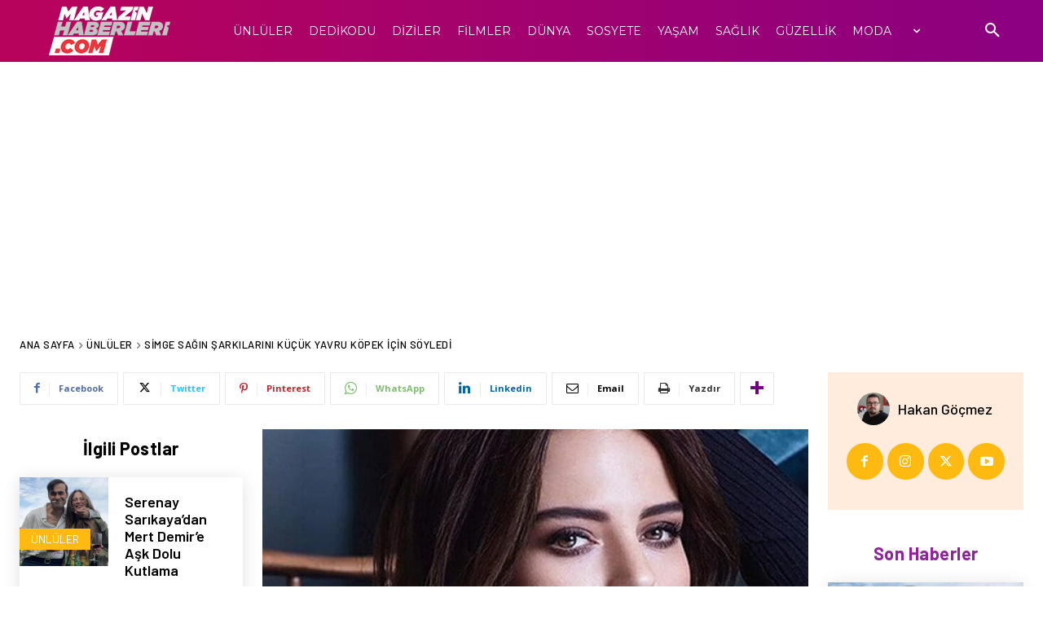

--- FILE ---
content_type: text/html; charset=UTF-8
request_url: https://www.magazinhaberleri.com/simge-sagin-sarkilarini-kucuk-yavru-kopek-icin-soyledi/
body_size: 49051
content:
<!doctype html >
<html lang="tr">
<head>
    <meta charset="UTF-8" />
    <title>Simge Sağın şarkılarını küçük yavru köpek için söyledi - Magazin Haberleri</title>
    <meta name="viewport" content="width=device-width, initial-scale=1.0">
    <link rel="pingback" href="https://www.magazinhaberleri.com/xmlrpc.php" />
    <meta name='robots' content='index, follow, max-image-preview:large, max-snippet:-1, max-video-preview:-1' />
<link rel="icon" type="image/png" href="https://www.magazinhaberleri.com/wp-content/uploads/2018/10/magazinhaberleri-logo-2018.png">
	<!-- This site is optimized with the Yoast SEO plugin v26.6 - https://yoast.com/wordpress/plugins/seo/ -->
	<link rel="canonical" href="https://www.magazinhaberleri.com/simge-sagin-sarkilarini-kucuk-yavru-kopek-icin-soyledi/" />
	<meta property="og:locale" content="tr_TR" />
	<meta property="og:type" content="article" />
	<meta property="og:title" content="Simge Sağın şarkılarını küçük yavru köpek için söyledi - Magazin Haberleri" />
	<meta property="og:description" content="Antalya’da bulunan Simge Sağın, konserindeki tüm şarkıları yavru köpek için söyledi. Kuyruğu ve ayakları kesilerek yaşamını yitiren küçük yavru köpek tüm Türkiye’nin gündeminde yer alırken Simge Sağın konserine bu acımasız olayı taşıdı. Yaşanan olaya oldukça sinirli ve bir o kadar üzgün olduğu görülen Simge Sağın, &#8220;Bugün bu ülkede yaşamak istemiyorum. Tüm şarkılarımı yavru köpek için [&hellip;]" />
	<meta property="og:url" content="https://www.magazinhaberleri.com/simge-sagin-sarkilarini-kucuk-yavru-kopek-icin-soyledi/" />
	<meta property="og:site_name" content="Magazin Haberleri" />
	<meta property="article:published_time" content="2018-06-17T16:10:25+00:00" />
	<meta property="og:image" content="https://www.magazinhaberleri.com/wp-content/uploads/2018/06/simge-sagin-sarkilarini-kucuk-yavru-kopek-icin-soyledi.jpg" />
	<meta property="og:image:width" content="780" />
	<meta property="og:image:height" content="400" />
	<meta property="og:image:type" content="image/jpeg" />
	<meta name="author" content="Hakan Göçmez" />
	<meta name="twitter:card" content="summary_large_image" />
	<meta name="twitter:label1" content="Yazan:" />
	<meta name="twitter:data1" content="Hakan Göçmez" />
	<meta name="twitter:label2" content="Tahmini okuma süresi" />
	<meta name="twitter:data2" content="1 dakika" />
	<script type="application/ld+json" class="yoast-schema-graph">{"@context":"https://schema.org","@graph":[{"@type":"Article","@id":"https://www.magazinhaberleri.com/simge-sagin-sarkilarini-kucuk-yavru-kopek-icin-soyledi/#article","isPartOf":{"@id":"https://www.magazinhaberleri.com/simge-sagin-sarkilarini-kucuk-yavru-kopek-icin-soyledi/"},"author":{"name":"Hakan Göçmez","@id":"https://www.magazinhaberleri.com/#/schema/person/6e72870ba973573ec6cd4de0b7c36e3f"},"headline":"Simge Sağın şarkılarını küçük yavru köpek için söyledi","datePublished":"2018-06-17T16:10:25+00:00","mainEntityOfPage":{"@id":"https://www.magazinhaberleri.com/simge-sagin-sarkilarini-kucuk-yavru-kopek-icin-soyledi/"},"wordCount":248,"commentCount":0,"publisher":{"@id":"https://www.magazinhaberleri.com/#organization"},"image":{"@id":"https://www.magazinhaberleri.com/simge-sagin-sarkilarini-kucuk-yavru-kopek-icin-soyledi/#primaryimage"},"thumbnailUrl":"https://www.magazinhaberleri.com/wp-content/uploads/2018/06/simge-sagin-sarkilarini-kucuk-yavru-kopek-icin-soyledi.jpg","keywords":["şarkı","simge sağın","yeni"],"articleSection":["Ünlüler"],"inLanguage":"tr","potentialAction":[{"@type":"CommentAction","name":"Comment","target":["https://www.magazinhaberleri.com/simge-sagin-sarkilarini-kucuk-yavru-kopek-icin-soyledi/#respond"]}]},{"@type":"WebPage","@id":"https://www.magazinhaberleri.com/simge-sagin-sarkilarini-kucuk-yavru-kopek-icin-soyledi/","url":"https://www.magazinhaberleri.com/simge-sagin-sarkilarini-kucuk-yavru-kopek-icin-soyledi/","name":"Simge Sağın şarkılarını küçük yavru köpek için söyledi - Magazin Haberleri","isPartOf":{"@id":"https://www.magazinhaberleri.com/#website"},"primaryImageOfPage":{"@id":"https://www.magazinhaberleri.com/simge-sagin-sarkilarini-kucuk-yavru-kopek-icin-soyledi/#primaryimage"},"image":{"@id":"https://www.magazinhaberleri.com/simge-sagin-sarkilarini-kucuk-yavru-kopek-icin-soyledi/#primaryimage"},"thumbnailUrl":"https://www.magazinhaberleri.com/wp-content/uploads/2018/06/simge-sagin-sarkilarini-kucuk-yavru-kopek-icin-soyledi.jpg","datePublished":"2018-06-17T16:10:25+00:00","breadcrumb":{"@id":"https://www.magazinhaberleri.com/simge-sagin-sarkilarini-kucuk-yavru-kopek-icin-soyledi/#breadcrumb"},"inLanguage":"tr","potentialAction":[{"@type":"ReadAction","target":["https://www.magazinhaberleri.com/simge-sagin-sarkilarini-kucuk-yavru-kopek-icin-soyledi/"]}]},{"@type":"ImageObject","inLanguage":"tr","@id":"https://www.magazinhaberleri.com/simge-sagin-sarkilarini-kucuk-yavru-kopek-icin-soyledi/#primaryimage","url":"https://www.magazinhaberleri.com/wp-content/uploads/2018/06/simge-sagin-sarkilarini-kucuk-yavru-kopek-icin-soyledi.jpg","contentUrl":"https://www.magazinhaberleri.com/wp-content/uploads/2018/06/simge-sagin-sarkilarini-kucuk-yavru-kopek-icin-soyledi.jpg","width":780,"height":400},{"@type":"BreadcrumbList","@id":"https://www.magazinhaberleri.com/simge-sagin-sarkilarini-kucuk-yavru-kopek-icin-soyledi/#breadcrumb","itemListElement":[{"@type":"ListItem","position":1,"name":"Ana sayfa","item":"https://www.magazinhaberleri.com/"},{"@type":"ListItem","position":2,"name":"Simge Sağın şarkılarını küçük yavru köpek için söyledi"}]},{"@type":"WebSite","@id":"https://www.magazinhaberleri.com/#website","url":"https://www.magazinhaberleri.com/","name":"Magazin Haberleri","description":"En Son En Güncel Son Dakika Magazin Haberleri","publisher":{"@id":"https://www.magazinhaberleri.com/#organization"},"potentialAction":[{"@type":"SearchAction","target":{"@type":"EntryPoint","urlTemplate":"https://www.magazinhaberleri.com/?s={search_term_string}"},"query-input":{"@type":"PropertyValueSpecification","valueRequired":true,"valueName":"search_term_string"}}],"inLanguage":"tr"},{"@type":"Organization","@id":"https://www.magazinhaberleri.com/#organization","name":"Magazin Haberleri","url":"https://www.magazinhaberleri.com/","logo":{"@type":"ImageObject","inLanguage":"tr","@id":"https://www.magazinhaberleri.com/#/schema/logo/image/","url":"https://www.magazinhaberleri.com/wp-content/uploads/2017/02/logo-2.png","contentUrl":"https://www.magazinhaberleri.com/wp-content/uploads/2017/02/logo-2.png","width":532,"height":88,"caption":"Magazin Haberleri"},"image":{"@id":"https://www.magazinhaberleri.com/#/schema/logo/image/"}},{"@type":"Person","@id":"https://www.magazinhaberleri.com/#/schema/person/6e72870ba973573ec6cd4de0b7c36e3f","name":"Hakan Göçmez","image":{"@type":"ImageObject","inLanguage":"tr","@id":"https://www.magazinhaberleri.com/#/schema/person/image/","url":"https://secure.gravatar.com/avatar/61ec710a0b14e2752d84ef98563c876ee9f74b8c8ee99900627c82311e92baaf?s=96&r=g","contentUrl":"https://secure.gravatar.com/avatar/61ec710a0b14e2752d84ef98563c876ee9f74b8c8ee99900627c82311e92baaf?s=96&r=g","caption":"Hakan Göçmez"},"url":"https://www.magazinhaberleri.com/author/hgocmez/"}]}</script>
	<!-- / Yoast SEO plugin. -->


<link rel='dns-prefetch' href='//fonts.googleapis.com' />
<link rel="alternate" type="application/rss+xml" title="Magazin Haberleri &raquo; akışı" href="https://www.magazinhaberleri.com/feed/" />
<link rel="alternate" type="application/rss+xml" title="Magazin Haberleri &raquo; yorum akışı" href="https://www.magazinhaberleri.com/comments/feed/" />
<link rel="alternate" type="application/rss+xml" title="Magazin Haberleri &raquo; Simge Sağın şarkılarını küçük yavru köpek için söyledi yorum akışı" href="https://www.magazinhaberleri.com/simge-sagin-sarkilarini-kucuk-yavru-kopek-icin-soyledi/feed/" />
<link rel="alternate" title="oEmbed (JSON)" type="application/json+oembed" href="https://www.magazinhaberleri.com/wp-json/oembed/1.0/embed?url=https%3A%2F%2Fwww.magazinhaberleri.com%2Fsimge-sagin-sarkilarini-kucuk-yavru-kopek-icin-soyledi%2F" />
<link rel="alternate" title="oEmbed (XML)" type="text/xml+oembed" href="https://www.magazinhaberleri.com/wp-json/oembed/1.0/embed?url=https%3A%2F%2Fwww.magazinhaberleri.com%2Fsimge-sagin-sarkilarini-kucuk-yavru-kopek-icin-soyledi%2F&#038;format=xml" />
<style id='wp-img-auto-sizes-contain-inline-css' type='text/css'>
img:is([sizes=auto i],[sizes^="auto," i]){contain-intrinsic-size:3000px 1500px}
/*# sourceURL=wp-img-auto-sizes-contain-inline-css */
</style>
<style id='wp-emoji-styles-inline-css' type='text/css'>

	img.wp-smiley, img.emoji {
		display: inline !important;
		border: none !important;
		box-shadow: none !important;
		height: 1em !important;
		width: 1em !important;
		margin: 0 0.07em !important;
		vertical-align: -0.1em !important;
		background: none !important;
		padding: 0 !important;
	}
/*# sourceURL=wp-emoji-styles-inline-css */
</style>
<style id='wp-block-library-inline-css' type='text/css'>
:root{--wp-block-synced-color:#7a00df;--wp-block-synced-color--rgb:122,0,223;--wp-bound-block-color:var(--wp-block-synced-color);--wp-editor-canvas-background:#ddd;--wp-admin-theme-color:#007cba;--wp-admin-theme-color--rgb:0,124,186;--wp-admin-theme-color-darker-10:#006ba1;--wp-admin-theme-color-darker-10--rgb:0,107,160.5;--wp-admin-theme-color-darker-20:#005a87;--wp-admin-theme-color-darker-20--rgb:0,90,135;--wp-admin-border-width-focus:2px}@media (min-resolution:192dpi){:root{--wp-admin-border-width-focus:1.5px}}.wp-element-button{cursor:pointer}:root .has-very-light-gray-background-color{background-color:#eee}:root .has-very-dark-gray-background-color{background-color:#313131}:root .has-very-light-gray-color{color:#eee}:root .has-very-dark-gray-color{color:#313131}:root .has-vivid-green-cyan-to-vivid-cyan-blue-gradient-background{background:linear-gradient(135deg,#00d084,#0693e3)}:root .has-purple-crush-gradient-background{background:linear-gradient(135deg,#34e2e4,#4721fb 50%,#ab1dfe)}:root .has-hazy-dawn-gradient-background{background:linear-gradient(135deg,#faaca8,#dad0ec)}:root .has-subdued-olive-gradient-background{background:linear-gradient(135deg,#fafae1,#67a671)}:root .has-atomic-cream-gradient-background{background:linear-gradient(135deg,#fdd79a,#004a59)}:root .has-nightshade-gradient-background{background:linear-gradient(135deg,#330968,#31cdcf)}:root .has-midnight-gradient-background{background:linear-gradient(135deg,#020381,#2874fc)}:root{--wp--preset--font-size--normal:16px;--wp--preset--font-size--huge:42px}.has-regular-font-size{font-size:1em}.has-larger-font-size{font-size:2.625em}.has-normal-font-size{font-size:var(--wp--preset--font-size--normal)}.has-huge-font-size{font-size:var(--wp--preset--font-size--huge)}.has-text-align-center{text-align:center}.has-text-align-left{text-align:left}.has-text-align-right{text-align:right}.has-fit-text{white-space:nowrap!important}#end-resizable-editor-section{display:none}.aligncenter{clear:both}.items-justified-left{justify-content:flex-start}.items-justified-center{justify-content:center}.items-justified-right{justify-content:flex-end}.items-justified-space-between{justify-content:space-between}.screen-reader-text{border:0;clip-path:inset(50%);height:1px;margin:-1px;overflow:hidden;padding:0;position:absolute;width:1px;word-wrap:normal!important}.screen-reader-text:focus{background-color:#ddd;clip-path:none;color:#444;display:block;font-size:1em;height:auto;left:5px;line-height:normal;padding:15px 23px 14px;text-decoration:none;top:5px;width:auto;z-index:100000}html :where(.has-border-color){border-style:solid}html :where([style*=border-top-color]){border-top-style:solid}html :where([style*=border-right-color]){border-right-style:solid}html :where([style*=border-bottom-color]){border-bottom-style:solid}html :where([style*=border-left-color]){border-left-style:solid}html :where([style*=border-width]){border-style:solid}html :where([style*=border-top-width]){border-top-style:solid}html :where([style*=border-right-width]){border-right-style:solid}html :where([style*=border-bottom-width]){border-bottom-style:solid}html :where([style*=border-left-width]){border-left-style:solid}html :where(img[class*=wp-image-]){height:auto;max-width:100%}:where(figure){margin:0 0 1em}html :where(.is-position-sticky){--wp-admin--admin-bar--position-offset:var(--wp-admin--admin-bar--height,0px)}@media screen and (max-width:600px){html :where(.is-position-sticky){--wp-admin--admin-bar--position-offset:0px}}

/*# sourceURL=wp-block-library-inline-css */
</style><style id='global-styles-inline-css' type='text/css'>
:root{--wp--preset--aspect-ratio--square: 1;--wp--preset--aspect-ratio--4-3: 4/3;--wp--preset--aspect-ratio--3-4: 3/4;--wp--preset--aspect-ratio--3-2: 3/2;--wp--preset--aspect-ratio--2-3: 2/3;--wp--preset--aspect-ratio--16-9: 16/9;--wp--preset--aspect-ratio--9-16: 9/16;--wp--preset--color--black: #000000;--wp--preset--color--cyan-bluish-gray: #abb8c3;--wp--preset--color--white: #ffffff;--wp--preset--color--pale-pink: #f78da7;--wp--preset--color--vivid-red: #cf2e2e;--wp--preset--color--luminous-vivid-orange: #ff6900;--wp--preset--color--luminous-vivid-amber: #fcb900;--wp--preset--color--light-green-cyan: #7bdcb5;--wp--preset--color--vivid-green-cyan: #00d084;--wp--preset--color--pale-cyan-blue: #8ed1fc;--wp--preset--color--vivid-cyan-blue: #0693e3;--wp--preset--color--vivid-purple: #9b51e0;--wp--preset--gradient--vivid-cyan-blue-to-vivid-purple: linear-gradient(135deg,rgb(6,147,227) 0%,rgb(155,81,224) 100%);--wp--preset--gradient--light-green-cyan-to-vivid-green-cyan: linear-gradient(135deg,rgb(122,220,180) 0%,rgb(0,208,130) 100%);--wp--preset--gradient--luminous-vivid-amber-to-luminous-vivid-orange: linear-gradient(135deg,rgb(252,185,0) 0%,rgb(255,105,0) 100%);--wp--preset--gradient--luminous-vivid-orange-to-vivid-red: linear-gradient(135deg,rgb(255,105,0) 0%,rgb(207,46,46) 100%);--wp--preset--gradient--very-light-gray-to-cyan-bluish-gray: linear-gradient(135deg,rgb(238,238,238) 0%,rgb(169,184,195) 100%);--wp--preset--gradient--cool-to-warm-spectrum: linear-gradient(135deg,rgb(74,234,220) 0%,rgb(151,120,209) 20%,rgb(207,42,186) 40%,rgb(238,44,130) 60%,rgb(251,105,98) 80%,rgb(254,248,76) 100%);--wp--preset--gradient--blush-light-purple: linear-gradient(135deg,rgb(255,206,236) 0%,rgb(152,150,240) 100%);--wp--preset--gradient--blush-bordeaux: linear-gradient(135deg,rgb(254,205,165) 0%,rgb(254,45,45) 50%,rgb(107,0,62) 100%);--wp--preset--gradient--luminous-dusk: linear-gradient(135deg,rgb(255,203,112) 0%,rgb(199,81,192) 50%,rgb(65,88,208) 100%);--wp--preset--gradient--pale-ocean: linear-gradient(135deg,rgb(255,245,203) 0%,rgb(182,227,212) 50%,rgb(51,167,181) 100%);--wp--preset--gradient--electric-grass: linear-gradient(135deg,rgb(202,248,128) 0%,rgb(113,206,126) 100%);--wp--preset--gradient--midnight: linear-gradient(135deg,rgb(2,3,129) 0%,rgb(40,116,252) 100%);--wp--preset--font-size--small: 11px;--wp--preset--font-size--medium: 20px;--wp--preset--font-size--large: 32px;--wp--preset--font-size--x-large: 42px;--wp--preset--font-size--regular: 15px;--wp--preset--font-size--larger: 50px;--wp--preset--spacing--20: 0.44rem;--wp--preset--spacing--30: 0.67rem;--wp--preset--spacing--40: 1rem;--wp--preset--spacing--50: 1.5rem;--wp--preset--spacing--60: 2.25rem;--wp--preset--spacing--70: 3.38rem;--wp--preset--spacing--80: 5.06rem;--wp--preset--shadow--natural: 6px 6px 9px rgba(0, 0, 0, 0.2);--wp--preset--shadow--deep: 12px 12px 50px rgba(0, 0, 0, 0.4);--wp--preset--shadow--sharp: 6px 6px 0px rgba(0, 0, 0, 0.2);--wp--preset--shadow--outlined: 6px 6px 0px -3px rgb(255, 255, 255), 6px 6px rgb(0, 0, 0);--wp--preset--shadow--crisp: 6px 6px 0px rgb(0, 0, 0);}:where(.is-layout-flex){gap: 0.5em;}:where(.is-layout-grid){gap: 0.5em;}body .is-layout-flex{display: flex;}.is-layout-flex{flex-wrap: wrap;align-items: center;}.is-layout-flex > :is(*, div){margin: 0;}body .is-layout-grid{display: grid;}.is-layout-grid > :is(*, div){margin: 0;}:where(.wp-block-columns.is-layout-flex){gap: 2em;}:where(.wp-block-columns.is-layout-grid){gap: 2em;}:where(.wp-block-post-template.is-layout-flex){gap: 1.25em;}:where(.wp-block-post-template.is-layout-grid){gap: 1.25em;}.has-black-color{color: var(--wp--preset--color--black) !important;}.has-cyan-bluish-gray-color{color: var(--wp--preset--color--cyan-bluish-gray) !important;}.has-white-color{color: var(--wp--preset--color--white) !important;}.has-pale-pink-color{color: var(--wp--preset--color--pale-pink) !important;}.has-vivid-red-color{color: var(--wp--preset--color--vivid-red) !important;}.has-luminous-vivid-orange-color{color: var(--wp--preset--color--luminous-vivid-orange) !important;}.has-luminous-vivid-amber-color{color: var(--wp--preset--color--luminous-vivid-amber) !important;}.has-light-green-cyan-color{color: var(--wp--preset--color--light-green-cyan) !important;}.has-vivid-green-cyan-color{color: var(--wp--preset--color--vivid-green-cyan) !important;}.has-pale-cyan-blue-color{color: var(--wp--preset--color--pale-cyan-blue) !important;}.has-vivid-cyan-blue-color{color: var(--wp--preset--color--vivid-cyan-blue) !important;}.has-vivid-purple-color{color: var(--wp--preset--color--vivid-purple) !important;}.has-black-background-color{background-color: var(--wp--preset--color--black) !important;}.has-cyan-bluish-gray-background-color{background-color: var(--wp--preset--color--cyan-bluish-gray) !important;}.has-white-background-color{background-color: var(--wp--preset--color--white) !important;}.has-pale-pink-background-color{background-color: var(--wp--preset--color--pale-pink) !important;}.has-vivid-red-background-color{background-color: var(--wp--preset--color--vivid-red) !important;}.has-luminous-vivid-orange-background-color{background-color: var(--wp--preset--color--luminous-vivid-orange) !important;}.has-luminous-vivid-amber-background-color{background-color: var(--wp--preset--color--luminous-vivid-amber) !important;}.has-light-green-cyan-background-color{background-color: var(--wp--preset--color--light-green-cyan) !important;}.has-vivid-green-cyan-background-color{background-color: var(--wp--preset--color--vivid-green-cyan) !important;}.has-pale-cyan-blue-background-color{background-color: var(--wp--preset--color--pale-cyan-blue) !important;}.has-vivid-cyan-blue-background-color{background-color: var(--wp--preset--color--vivid-cyan-blue) !important;}.has-vivid-purple-background-color{background-color: var(--wp--preset--color--vivid-purple) !important;}.has-black-border-color{border-color: var(--wp--preset--color--black) !important;}.has-cyan-bluish-gray-border-color{border-color: var(--wp--preset--color--cyan-bluish-gray) !important;}.has-white-border-color{border-color: var(--wp--preset--color--white) !important;}.has-pale-pink-border-color{border-color: var(--wp--preset--color--pale-pink) !important;}.has-vivid-red-border-color{border-color: var(--wp--preset--color--vivid-red) !important;}.has-luminous-vivid-orange-border-color{border-color: var(--wp--preset--color--luminous-vivid-orange) !important;}.has-luminous-vivid-amber-border-color{border-color: var(--wp--preset--color--luminous-vivid-amber) !important;}.has-light-green-cyan-border-color{border-color: var(--wp--preset--color--light-green-cyan) !important;}.has-vivid-green-cyan-border-color{border-color: var(--wp--preset--color--vivid-green-cyan) !important;}.has-pale-cyan-blue-border-color{border-color: var(--wp--preset--color--pale-cyan-blue) !important;}.has-vivid-cyan-blue-border-color{border-color: var(--wp--preset--color--vivid-cyan-blue) !important;}.has-vivid-purple-border-color{border-color: var(--wp--preset--color--vivid-purple) !important;}.has-vivid-cyan-blue-to-vivid-purple-gradient-background{background: var(--wp--preset--gradient--vivid-cyan-blue-to-vivid-purple) !important;}.has-light-green-cyan-to-vivid-green-cyan-gradient-background{background: var(--wp--preset--gradient--light-green-cyan-to-vivid-green-cyan) !important;}.has-luminous-vivid-amber-to-luminous-vivid-orange-gradient-background{background: var(--wp--preset--gradient--luminous-vivid-amber-to-luminous-vivid-orange) !important;}.has-luminous-vivid-orange-to-vivid-red-gradient-background{background: var(--wp--preset--gradient--luminous-vivid-orange-to-vivid-red) !important;}.has-very-light-gray-to-cyan-bluish-gray-gradient-background{background: var(--wp--preset--gradient--very-light-gray-to-cyan-bluish-gray) !important;}.has-cool-to-warm-spectrum-gradient-background{background: var(--wp--preset--gradient--cool-to-warm-spectrum) !important;}.has-blush-light-purple-gradient-background{background: var(--wp--preset--gradient--blush-light-purple) !important;}.has-blush-bordeaux-gradient-background{background: var(--wp--preset--gradient--blush-bordeaux) !important;}.has-luminous-dusk-gradient-background{background: var(--wp--preset--gradient--luminous-dusk) !important;}.has-pale-ocean-gradient-background{background: var(--wp--preset--gradient--pale-ocean) !important;}.has-electric-grass-gradient-background{background: var(--wp--preset--gradient--electric-grass) !important;}.has-midnight-gradient-background{background: var(--wp--preset--gradient--midnight) !important;}.has-small-font-size{font-size: var(--wp--preset--font-size--small) !important;}.has-medium-font-size{font-size: var(--wp--preset--font-size--medium) !important;}.has-large-font-size{font-size: var(--wp--preset--font-size--large) !important;}.has-x-large-font-size{font-size: var(--wp--preset--font-size--x-large) !important;}
/*# sourceURL=global-styles-inline-css */
</style>

<style id='classic-theme-styles-inline-css' type='text/css'>
/*! This file is auto-generated */
.wp-block-button__link{color:#fff;background-color:#32373c;border-radius:9999px;box-shadow:none;text-decoration:none;padding:calc(.667em + 2px) calc(1.333em + 2px);font-size:1.125em}.wp-block-file__button{background:#32373c;color:#fff;text-decoration:none}
/*# sourceURL=/wp-includes/css/classic-themes.min.css */
</style>
<link rel='stylesheet' id='td-plugin-multi-purpose-css' href='https://www.magazinhaberleri.com/wp-content/plugins/td-composer/td-multi-purpose/style.css?ver=7cd248d7ca13c255207c3f8b916c3f00' type='text/css' media='all' />
<link rel='stylesheet' id='google-fonts-style-css' href='https://fonts.googleapis.com/css?family=Oswald%3A400%2C800%7COpen+Sans%3A400%2C600%2C700%2C800%7CRoboto%3A400%2C600%2C700%2C800%7CMontserrat%3A400%2C600%7CAbel%3A700%2C400%2C600%7CBarlow%3A500%2C700%2C400%2C600&#038;display=swap&#038;ver=12.7.3' type='text/css' media='all' />
<link rel='stylesheet' id='td-multipurpose-css' href='https://www.magazinhaberleri.com/wp-content/plugins/td-composer/assets/fonts/td-multipurpose/td-multipurpose.css?ver=7cd248d7ca13c255207c3f8b916c3f00' type='text/css' media='all' />
<link rel='stylesheet' id='open_iconic-css' href='https://www.magazinhaberleri.com/wp-content/plugins/td-composer/assets/fonts/open-iconic/open-iconic.css?ver=7cd248d7ca13c255207c3f8b916c3f00' type='text/css' media='all' />
<link rel='stylesheet' id='td-theme-css' href='https://www.magazinhaberleri.com/wp-content/themes/Newspaper/style.css?ver=12.7.3' type='text/css' media='all' />
<style id='td-theme-inline-css' type='text/css'>@media (max-width:767px){.td-header-desktop-wrap{display:none}}@media (min-width:767px){.td-header-mobile-wrap{display:none}}</style>
<link rel='stylesheet' id='td-legacy-framework-front-style-css' href='https://www.magazinhaberleri.com/wp-content/plugins/td-composer/legacy/Newspaper/assets/css/td_legacy_main.css?ver=7cd248d7ca13c255207c3f8b916c3f00' type='text/css' media='all' />
<link rel='stylesheet' id='td-theme-demo-style-css' href='https://www.magazinhaberleri.com/wp-content/plugins/td-composer/legacy/Newspaper/includes/demos/gadgets/demo_style.css?ver=12.7.3' type='text/css' media='all' />
<link rel='stylesheet' id='tdb_style_cloud_templates_front-css' href='https://www.magazinhaberleri.com/wp-content/plugins/td-cloud-library/assets/css/tdb_main.css?ver=6127d3b6131f900b2e62bb855b13dc3b' type='text/css' media='all' />
<script type="text/javascript" src="https://www.magazinhaberleri.com/wp-includes/js/jquery/jquery.min.js?ver=3.7.1" id="jquery-core-js"></script>
<script type="text/javascript" src="https://www.magazinhaberleri.com/wp-includes/js/jquery/jquery-migrate.min.js?ver=3.4.1" id="jquery-migrate-js"></script>
<link rel="https://api.w.org/" href="https://www.magazinhaberleri.com/wp-json/" /><link rel="alternate" title="JSON" type="application/json" href="https://www.magazinhaberleri.com/wp-json/wp/v2/posts/56761" /><link rel="EditURI" type="application/rsd+xml" title="RSD" href="https://www.magazinhaberleri.com/xmlrpc.php?rsd" />
<link rel='shortlink' href='https://www.magazinhaberleri.com/?p=56761' />
    <script>
        window.tdb_global_vars = {"wpRestUrl":"https:\/\/www.magazinhaberleri.com\/wp-json\/","permalinkStructure":"\/%postname%\/"};
        window.tdb_p_autoload_vars = {"isAjax":false,"isAdminBarShowing":false,"autoloadStatus":"on","origPostEditUrl":null};
    </script>
    
    <style id="tdb-global-colors">:root{--nft-custom-color-1:#333333;--nft-custom-color-2:#aaaaaa}</style>

    
	
<!-- JS generated by theme -->

<script type="text/javascript" id="td-generated-header-js">
    
    

	    var tdBlocksArray = []; //here we store all the items for the current page

	    // td_block class - each ajax block uses a object of this class for requests
	    function tdBlock() {
		    this.id = '';
		    this.block_type = 1; //block type id (1-234 etc)
		    this.atts = '';
		    this.td_column_number = '';
		    this.td_current_page = 1; //
		    this.post_count = 0; //from wp
		    this.found_posts = 0; //from wp
		    this.max_num_pages = 0; //from wp
		    this.td_filter_value = ''; //current live filter value
		    this.is_ajax_running = false;
		    this.td_user_action = ''; // load more or infinite loader (used by the animation)
		    this.header_color = '';
		    this.ajax_pagination_infinite_stop = ''; //show load more at page x
	    }

        // td_js_generator - mini detector
        ( function () {
            var htmlTag = document.getElementsByTagName("html")[0];

	        if ( navigator.userAgent.indexOf("MSIE 10.0") > -1 ) {
                htmlTag.className += ' ie10';
            }

            if ( !!navigator.userAgent.match(/Trident.*rv\:11\./) ) {
                htmlTag.className += ' ie11';
            }

	        if ( navigator.userAgent.indexOf("Edge") > -1 ) {
                htmlTag.className += ' ieEdge';
            }

            if ( /(iPad|iPhone|iPod)/g.test(navigator.userAgent) ) {
                htmlTag.className += ' td-md-is-ios';
            }

            var user_agent = navigator.userAgent.toLowerCase();
            if ( user_agent.indexOf("android") > -1 ) {
                htmlTag.className += ' td-md-is-android';
            }

            if ( -1 !== navigator.userAgent.indexOf('Mac OS X')  ) {
                htmlTag.className += ' td-md-is-os-x';
            }

            if ( /chrom(e|ium)/.test(navigator.userAgent.toLowerCase()) ) {
               htmlTag.className += ' td-md-is-chrome';
            }

            if ( -1 !== navigator.userAgent.indexOf('Firefox') ) {
                htmlTag.className += ' td-md-is-firefox';
            }

            if ( -1 !== navigator.userAgent.indexOf('Safari') && -1 === navigator.userAgent.indexOf('Chrome') ) {
                htmlTag.className += ' td-md-is-safari';
            }

            if( -1 !== navigator.userAgent.indexOf('IEMobile') ){
                htmlTag.className += ' td-md-is-iemobile';
            }

        })();

        var tdLocalCache = {};

        ( function () {
            "use strict";

            tdLocalCache = {
                data: {},
                remove: function (resource_id) {
                    delete tdLocalCache.data[resource_id];
                },
                exist: function (resource_id) {
                    return tdLocalCache.data.hasOwnProperty(resource_id) && tdLocalCache.data[resource_id] !== null;
                },
                get: function (resource_id) {
                    return tdLocalCache.data[resource_id];
                },
                set: function (resource_id, cachedData) {
                    tdLocalCache.remove(resource_id);
                    tdLocalCache.data[resource_id] = cachedData;
                }
            };
        })();

    
    
var td_viewport_interval_list=[{"limitBottom":767,"sidebarWidth":228},{"limitBottom":1018,"sidebarWidth":300},{"limitBottom":1140,"sidebarWidth":324}];
var td_animation_stack_effect="type0";
var tds_animation_stack=true;
var td_animation_stack_specific_selectors=".entry-thumb, img, .td-lazy-img";
var td_animation_stack_general_selectors=".td-animation-stack img, .td-animation-stack .entry-thumb, .post img, .td-animation-stack .td-lazy-img";
var tdc_is_installed="yes";
var tdc_domain_active=false;
var td_ajax_url="https:\/\/www.magazinhaberleri.com\/wp-admin\/admin-ajax.php?td_theme_name=Newspaper&v=12.7.3";
var td_get_template_directory_uri="https:\/\/www.magazinhaberleri.com\/wp-content\/plugins\/td-composer\/legacy\/common";
var tds_snap_menu="smart_snap_always";
var tds_logo_on_sticky="show_header_logo";
var tds_header_style="5";
var td_please_wait="L\u00fctfen Bekleyin...";
var td_email_user_pass_incorrect="Kullan\u0131c\u0131 ad\u0131 veya \u015fifre yanl\u0131\u015f!";
var td_email_user_incorrect="Email veya kullan\u0131c\u0131 ad\u0131 yanl\u0131\u015f!";
var td_email_incorrect="Email yanl\u0131\u015f!";
var td_user_incorrect="Username incorrect!";
var td_email_user_empty="Email or username empty!";
var td_pass_empty="Pass empty!";
var td_pass_pattern_incorrect="Invalid Pass Pattern!";
var td_retype_pass_incorrect="Retyped Pass incorrect!";
var tds_more_articles_on_post_enable="show";
var tds_more_articles_on_post_time_to_wait="";
var tds_more_articles_on_post_pages_distance_from_top=0;
var tds_captcha="";
var tds_theme_color_site_wide="#dd3333";
var tds_smart_sidebar="enabled";
var tdThemeName="Newspaper";
var tdThemeNameWl="Newspaper";
var td_magnific_popup_translation_tPrev="\u00d6nceki (Sol ok tu\u015fu)";
var td_magnific_popup_translation_tNext="Sonraki (Sa\u011f ok tu\u015fu)";
var td_magnific_popup_translation_tCounter="%curr% \/ %total%";
var td_magnific_popup_translation_ajax_tError="%url% linkindeki i\u00e7erik y\u00fcklenemedi.";
var td_magnific_popup_translation_image_tError="%curr% nolu imaj y\u00fcklenemedi.";
var tdBlockNonce="94e2da0b45";
var tdMobileMenu="enabled";
var tdMobileSearch="enabled";
var tdDateNamesI18n={"month_names":["Ocak","\u015eubat","Mart","Nisan","May\u0131s","Haziran","Temmuz","A\u011fustos","Eyl\u00fcl","Ekim","Kas\u0131m","Aral\u0131k"],"month_names_short":["Oca","\u015eub","Mar","Nis","May","Haz","Tem","A\u011fu","Eyl","Eki","Kas","Ara"],"day_names":["Pazar","Pazartesi","Sal\u0131","\u00c7ar\u015famba","Per\u015fembe","Cuma","Cumartesi"],"day_names_short":["Paz","Pts","Sal","\u00c7ar","Per","Cum","Cts"]};
var tdb_modal_confirm="Kaydetmek";
var tdb_modal_cancel="Iptal etmek";
var tdb_modal_confirm_alt="Evet";
var tdb_modal_cancel_alt="HAYIR";
var td_deploy_mode="deploy";
var td_ad_background_click_link="";
var td_ad_background_click_target="";
</script>


<!-- Header style compiled by theme -->

<style>.td-module-exclusive .td-module-title a:before{content:'ÖZEL'}.td-header-wrap .black-menu .sf-menu>.current-menu-item>a,.td-header-wrap .black-menu .sf-menu>.current-menu-ancestor>a,.td-header-wrap .black-menu .sf-menu>.current-category-ancestor>a,.td-header-wrap .black-menu .sf-menu>li>a:hover,.td-header-wrap .black-menu .sf-menu>.sfHover>a,.sf-menu>.current-menu-item>a:after,.sf-menu>.current-menu-ancestor>a:after,.sf-menu>.current-category-ancestor>a:after,.sf-menu>li:hover>a:after,.sf-menu>.sfHover>a:after,.header-search-wrap .td-drop-down-search:after,.header-search-wrap .td-drop-down-search .btn:hover,input[type=submit]:hover,.td-read-more a,.td-post-category:hover,body .td_top_authors .td-active .td-author-post-count,body .td_top_authors .td-active .td-author-comments-count,body .td_top_authors .td_mod_wrap:hover .td-author-post-count,body .td_top_authors .td_mod_wrap:hover .td-author-comments-count,.td-404-sub-sub-title a:hover,.td-search-form-widget .wpb_button:hover,.td-rating-bar-wrap div,.dropcap,.td_wrapper_video_playlist .td_video_controls_playlist_wrapper,.wpb_default,.wpb_default:hover,.td-left-smart-list:hover,.td-right-smart-list:hover,#bbpress-forums button:hover,.bbp_widget_login .button:hover,.td-footer-wrapper .td-post-category,.td-footer-wrapper .widget_product_search input[type="submit"]:hover,.single-product .product .summary .cart .button:hover,.td-next-prev-wrap a:hover,.td-load-more-wrap a:hover,.td-post-small-box a:hover,.page-nav .current,.page-nav:first-child>div,#bbpress-forums .bbp-pagination .current,#bbpress-forums #bbp-single-user-details #bbp-user-navigation li.current a,.td-theme-slider:hover .slide-meta-cat a,a.vc_btn-black:hover,.td-trending-now-wrapper:hover .td-trending-now-title,.td-scroll-up,.td-smart-list-button:hover,.td-weather-information:before,.td-weather-week:before,.td_block_exchange .td-exchange-header:before,.td-pulldown-syle-2 .td-subcat-dropdown ul:after,.td_block_template_9 .td-block-title:after,.td_block_template_15 .td-block-title:before,div.wpforms-container .wpforms-form div.wpforms-submit-container button[type=submit],.td-close-video-fixed{background-color:#dd3333}.td_block_template_4 .td-related-title .td-cur-simple-item:before{border-color:#dd3333 transparent transparent transparent!important}.td_block_template_4 .td-related-title .td-cur-simple-item,.td_block_template_3 .td-related-title .td-cur-simple-item,.td_block_template_9 .td-related-title:after{background-color:#dd3333}a,cite a:hover,.td-page-content blockquote p,.td-post-content blockquote p,.mce-content-body blockquote p,.comment-content blockquote p,.wpb_text_column blockquote p,.td_block_text_with_title blockquote p,.td_module_wrap:hover .entry-title a,.td-subcat-filter .td-subcat-list a:hover,.td-subcat-filter .td-subcat-dropdown a:hover,.td_quote_on_blocks,.dropcap2,.dropcap3,body .td_top_authors .td-active .td-authors-name a,body .td_top_authors .td_mod_wrap:hover .td-authors-name a,.td-post-next-prev-content a:hover,.author-box-wrap .td-author-social a:hover,.td-author-name a:hover,.td-author-url a:hover,.comment-reply-link:hover,.logged-in-as a:hover,#cancel-comment-reply-link:hover,.td-search-query,.widget a:hover,.td_wp_recentcomments a:hover,.archive .widget_archive .current,.archive .widget_archive .current a,.widget_calendar tfoot a:hover,#bbpress-forums li.bbp-header .bbp-reply-content span a:hover,#bbpress-forums .bbp-forum-freshness a:hover,#bbpress-forums .bbp-topic-freshness a:hover,#bbpress-forums .bbp-forums-list li a:hover,#bbpress-forums .bbp-forum-title:hover,#bbpress-forums .bbp-topic-permalink:hover,#bbpress-forums .bbp-topic-started-by a:hover,#bbpress-forums .bbp-topic-started-in a:hover,#bbpress-forums .bbp-body .super-sticky li.bbp-topic-title .bbp-topic-permalink,#bbpress-forums .bbp-body .sticky li.bbp-topic-title .bbp-topic-permalink,.widget_display_replies .bbp-author-name,.widget_display_topics .bbp-author-name,.td-subfooter-menu li a:hover,a.vc_btn-black:hover,.td-smart-list-dropdown-wrap .td-smart-list-button:hover,.td-instagram-user a,.td-block-title-wrap .td-wrapper-pulldown-filter .td-pulldown-filter-display-option:hover,.td-block-title-wrap .td-wrapper-pulldown-filter .td-pulldown-filter-display-option:hover i,.td-block-title-wrap .td-wrapper-pulldown-filter .td-pulldown-filter-link:hover,.td-block-title-wrap .td-wrapper-pulldown-filter .td-pulldown-filter-item .td-cur-simple-item,.td-pulldown-syle-2 .td-subcat-dropdown:hover .td-subcat-more span,.td-pulldown-syle-2 .td-subcat-dropdown:hover .td-subcat-more i,.td-pulldown-syle-3 .td-subcat-dropdown:hover .td-subcat-more span,.td-pulldown-syle-3 .td-subcat-dropdown:hover .td-subcat-more i,.td_block_template_2 .td-related-title .td-cur-simple-item,.td_block_template_5 .td-related-title .td-cur-simple-item,.td_block_template_6 .td-related-title .td-cur-simple-item,.td_block_template_7 .td-related-title .td-cur-simple-item,.td_block_template_8 .td-related-title .td-cur-simple-item,.td_block_template_9 .td-related-title .td-cur-simple-item,.td_block_template_10 .td-related-title .td-cur-simple-item,.td_block_template_11 .td-related-title .td-cur-simple-item,.td_block_template_12 .td-related-title .td-cur-simple-item,.td_block_template_13 .td-related-title .td-cur-simple-item,.td_block_template_14 .td-related-title .td-cur-simple-item,.td_block_template_15 .td-related-title .td-cur-simple-item,.td_block_template_16 .td-related-title .td-cur-simple-item,.td_block_template_17 .td-related-title .td-cur-simple-item,.td-theme-wrap .sf-menu ul .td-menu-item>a:hover,.td-theme-wrap .sf-menu ul .sfHover>a,.td-theme-wrap .sf-menu ul .current-menu-ancestor>a,.td-theme-wrap .sf-menu ul .current-category-ancestor>a,.td-theme-wrap .sf-menu ul .current-menu-item>a,.td_outlined_btn,body .td_block_categories_tags .td-ct-item:hover,body .td_block_list_menu li.current-menu-item>a,body .td_block_list_menu li.current-menu-ancestor>a,body .td_block_list_menu li.current-category-ancestor>a{color:#dd3333}a.vc_btn-black.vc_btn_square_outlined:hover,a.vc_btn-black.vc_btn_outlined:hover{color:#dd3333!important}.td-next-prev-wrap a:hover,.td-load-more-wrap a:hover,.td-post-small-box a:hover,.page-nav .current,.page-nav:first-child>div,#bbpress-forums .bbp-pagination .current,.post .td_quote_box,.page .td_quote_box,a.vc_btn-black:hover,.td_block_template_5 .td-block-title>*,.td_outlined_btn{border-color:#dd3333}.td_wrapper_video_playlist .td_video_currently_playing:after{border-color:#dd3333!important}.header-search-wrap .td-drop-down-search:before{border-color:transparent transparent #dd3333 transparent}.block-title>span,.block-title>a,.block-title>label,.widgettitle,.widgettitle:after,body .td-trending-now-title,.td-trending-now-wrapper:hover .td-trending-now-title,.wpb_tabs li.ui-tabs-active a,.wpb_tabs li:hover a,.vc_tta-container .vc_tta-color-grey.vc_tta-tabs-position-top.vc_tta-style-classic .vc_tta-tabs-container .vc_tta-tab.vc_active>a,.vc_tta-container .vc_tta-color-grey.vc_tta-tabs-position-top.vc_tta-style-classic .vc_tta-tabs-container .vc_tta-tab:hover>a,.td_block_template_1 .td-related-title .td-cur-simple-item,.td-subcat-filter .td-subcat-dropdown:hover .td-subcat-more,.td_3D_btn,.td_shadow_btn,.td_default_btn,.td_round_btn,.td_outlined_btn:hover{background-color:#dd3333}.block-title,.td_block_template_1 .td-related-title,.wpb_tabs .wpb_tabs_nav,.vc_tta-container .vc_tta-color-grey.vc_tta-tabs-position-top.vc_tta-style-classic .vc_tta-tabs-container{border-color:#dd3333}.td_block_wrap .td-subcat-item a.td-cur-simple-item{color:#dd3333}.td-grid-style-4 .entry-title{background-color:rgba(221,51,51,0.7)}.td-menu-background:before,.td-search-background:before{background:rgba(234,157,70,0.8);background:-moz-linear-gradient(top,rgba(234,157,70,0.8) 0%,rgba(178,21,3,0.7) 100%);background:-webkit-gradient(left top,left bottom,color-stop(0%,rgba(234,157,70,0.8)),color-stop(100%,rgba(178,21,3,0.7)));background:-webkit-linear-gradient(top,rgba(234,157,70,0.8) 0%,rgba(178,21,3,0.7) 100%);background:-o-linear-gradient(top,rgba(234,157,70,0.8) 0%,rgba(178,21,3,0.7) 100%);background:-ms-linear-gradient(top,rgba(234,157,70,0.8) 0%,rgba(178,21,3,0.7) 100%);background:linear-gradient(to bottom,rgba(234,157,70,0.8) 0%,rgba(178,21,3,0.7) 100%);filter:progid:DXImageTransform.Microsoft.gradient(startColorstr='rgba(234,157,70,0.8)',endColorstr='rgba(178,21,3,0.7)',GradientType=0)}.td-mobile-content .current-menu-item>a,.td-mobile-content .current-menu-ancestor>a,.td-mobile-content .current-category-ancestor>a,#td-mobile-nav .td-menu-login-section a:hover,#td-mobile-nav .td-register-section a:hover,#td-mobile-nav .td-menu-socials-wrap a:hover i,.td-search-close a:hover i{color:#0a0303}ul.sf-menu>.menu-item>a{font-family:Oswald;font-size:14px;line-height:48px;font-weight:300}.sf-menu ul .menu-item a{font-family:Oswald;font-size:13px;font-weight:300;text-transform:uppercase}.white-popup-block:before{background-image:url('http://192.168.0.120/wp_011_gadgets/wp-content/uploads/2017/03/53.jpg')}.td-gadgets .td-live-theme-demos .td-skin-buy a,.td-gadgets .td_module_8 .entry-title a:before,.td-gadgets .td-ss-main-sidebar .widget_recent_entries li:before{background-color:#dd3333}</style>

<!-- Global site tag (gtag.js) - Google Analytics -->
<script async src="https://www.googletagmanager.com/gtag/js?id=UA-26456767-9"></script>
<script>
  window.dataLayer = window.dataLayer || [];
  function gtag(){dataLayer.push(arguments);}
  gtag('js', new Date());

  gtag('config', 'UA-26456767-9');
</script>
<!-- Global site tag (gtag.js) - Google Analytics -->
<script async src="https://www.googletagmanager.com/gtag/js?id=G-LJ0560QLFZ"></script>
<script>
  window.dataLayer = window.dataLayer || [];
  function gtag(){dataLayer.push(arguments);}
  gtag('js', new Date());

  gtag('config', 'G-LJ0560QLFZ');
</script>
<script async src="https://pagead2.googlesyndication.com/pagead/js/adsbygoogle.js?client=ca-pub-3738113174065433"
     crossorigin="anonymous"></script><link rel="icon" href="https://www.magazinhaberleri.com/wp-content/uploads/2018/06/mh-favicon.png" sizes="32x32" />
<link rel="icon" href="https://www.magazinhaberleri.com/wp-content/uploads/2018/06/mh-favicon.png" sizes="192x192" />
<link rel="apple-touch-icon" href="https://www.magazinhaberleri.com/wp-content/uploads/2018/06/mh-favicon.png" />
<meta name="msapplication-TileImage" content="https://www.magazinhaberleri.com/wp-content/uploads/2018/06/mh-favicon.png" />

<!-- Button style compiled by theme -->

<style>.tdm-btn-style1{background-color:#dd3333}.tdm-btn-style2:before{border-color:#dd3333}.tdm-btn-style2{color:#dd3333}.tdm-btn-style3{-webkit-box-shadow:0 2px 16px #dd3333;-moz-box-shadow:0 2px 16px #dd3333;box-shadow:0 2px 16px #dd3333}.tdm-btn-style3:hover{-webkit-box-shadow:0 4px 26px #dd3333;-moz-box-shadow:0 4px 26px #dd3333;box-shadow:0 4px 26px #dd3333}</style>

	<style id="tdw-css-placeholder">teensexonline.com</style></head>

<body class="wp-singular post-template-default single single-post postid-56761 single-format-standard wp-theme-Newspaper simge-sagin-sarkilarini-kucuk-yavru-kopek-icin-soyledi global-block-template-5 td-gadgets tdb_template_184046 white-menu tdb-template  tdc-header-template  tdc-footer-template td-animation-stack-type0 td-full-layout" itemscope="itemscope" itemtype="https://schema.org/WebPage">

    <div class="td-scroll-up" data-style="style1"><i class="td-icon-menu-up"></i></div>
    <div class="td-menu-background" style="visibility:hidden"></div>
<div id="td-mobile-nav" style="visibility:hidden">
    <div class="td-mobile-container">
        <!-- mobile menu top section -->
        <div class="td-menu-socials-wrap">
            <!-- socials -->
            <div class="td-menu-socials">
                
        <span class="td-social-icon-wrap">
            <a target="_blank" rel="nofollow" href="https://www.facebook.com/MagHaberleri" title="Facebook">
                <i class="td-icon-font td-icon-facebook"></i>
                <span style="display: none">Facebook</span>
            </a>
        </span>
        <span class="td-social-icon-wrap">
            <a target="_blank" rel="nofollow" href="https://www.instagram.com/maghaberleri/" title="Instagram">
                <i class="td-icon-font td-icon-instagram"></i>
                <span style="display: none">Instagram</span>
            </a>
        </span>
        <span class="td-social-icon-wrap">
            <a target="_blank" rel="nofollow" href="https://twitter.com/MagHaberleri" title="Twitter">
                <i class="td-icon-font td-icon-twitter"></i>
                <span style="display: none">Twitter</span>
            </a>
        </span>
        <span class="td-social-icon-wrap">
            <a target="_blank" rel="nofollow" href="https://www.youtube.com/channel/UCl-vxuJYRQDsOg0qjGUwEVg" title="Youtube">
                <i class="td-icon-font td-icon-youtube"></i>
                <span style="display: none">Youtube</span>
            </a>
        </span>            </div>
            <!-- close button -->
            <div class="td-mobile-close">
                <span><i class="td-icon-close-mobile"></i></span>
            </div>
        </div>

        <!-- login section -->
        
        <!-- menu section -->
        <div class="td-mobile-content">
            <div class="menu-anamenu-container"><ul id="menu-anamenu-2" class="td-mobile-main-menu"><li class="menu-item menu-item-type-taxonomy menu-item-object-category current-post-ancestor current-menu-parent current-post-parent menu-item-first menu-item-81026"><a href="https://www.magazinhaberleri.com/unluler-hakkinda-son-dakika-magazin-haberleri/">Ünlüler</a></li>
<li class="menu-item menu-item-type-taxonomy menu-item-object-category menu-item-81027"><a href="https://www.magazinhaberleri.com/dedikodu/">Dedikodu</a></li>
<li class="menu-item menu-item-type-taxonomy menu-item-object-category menu-item-81028"><a href="https://www.magazinhaberleri.com/diziler/">Diziler</a></li>
<li class="menu-item menu-item-type-taxonomy menu-item-object-category menu-item-81029"><a href="https://www.magazinhaberleri.com/kultur-ve-sanat/filmler/">Filmler</a></li>
<li class="menu-item menu-item-type-taxonomy menu-item-object-category menu-item-81030"><a href="https://www.magazinhaberleri.com/dunya/">Dünya</a></li>
<li class="menu-item menu-item-type-taxonomy menu-item-object-category menu-item-81031"><a href="https://www.magazinhaberleri.com/sosyete/">Sosyete</a></li>
<li class="menu-item menu-item-type-taxonomy menu-item-object-category menu-item-81032"><a href="https://www.magazinhaberleri.com/yasam/">Yaşam</a></li>
<li class="menu-item menu-item-type-taxonomy menu-item-object-category menu-item-81034"><a href="https://www.magazinhaberleri.com/yasam/saglik/">Sağlık</a></li>
<li class="menu-item menu-item-type-taxonomy menu-item-object-category menu-item-81035"><a href="https://www.magazinhaberleri.com/yasam/guzellik/">Güzellik</a></li>
<li class="menu-item menu-item-type-taxonomy menu-item-object-category menu-item-81036"><a href="https://www.magazinhaberleri.com/yasam/moda/">Moda</a></li>
<li class="menu-item menu-item-type-taxonomy menu-item-object-category menu-item-81037"><a href="https://www.magazinhaberleri.com/kimdir/">Kimdir</a></li>
<li class="menu-item menu-item-type-post_type menu-item-object-post menu-item-90807"><a href="https://www.magazinhaberleri.com/2019-birelli-takvimi/">2021 Birelli Takvimi</a></li>
</ul></div>        </div>
    </div>

    <!-- register/login section -->
    </div><div class="td-search-background" style="visibility:hidden"></div>
<div class="td-search-wrap-mob" style="visibility:hidden">
	<div class="td-drop-down-search">
		<form method="get" class="td-search-form" action="https://www.magazinhaberleri.com/">
			<!-- close button -->
			<div class="td-search-close">
				<span><i class="td-icon-close-mobile"></i></span>
			</div>
			<div role="search" class="td-search-input">
				<span>Ara</span>
				<input id="td-header-search-mob" type="text" value="" name="s" autocomplete="off" />
			</div>
		</form>
		<div id="td-aj-search-mob" class="td-ajax-search-flex"></div>
	</div>
</div>
    <div id="td-outer-wrap" class="td-theme-wrap">

                    <div class="td-header-template-wrap" style="position: relative">
                                <div class="td-header-mobile-wrap ">
                    <div id="tdi_1" class="tdc-zone"><div class="tdc_zone tdi_2  wpb_row td-pb-row tdc-element-style"  >
<style scoped>.tdi_2{min-height:0}.td-header-mobile-wrap{position:relative;width:100%}@media (max-width:767px){.tdi_2{position:relative}}</style>
<div class="tdi_1_rand_style td-element-style" ><style>@media (max-width:767px){.tdi_1_rand_style::after{content:''!important;width:100%!important;height:100%!important;position:absolute!important;top:0!important;left:0!important;z-index:0!important;display:block!important;background:linear-gradient(90deg,#b9035b,#8b0081)!important}}</style></div><div id="tdi_3" class="tdc-row"><div class="vc_row tdi_4  wpb_row td-pb-row" >
<style scoped>.tdi_4,.tdi_4 .tdc-columns{min-height:0}.tdi_4,.tdi_4 .tdc-columns{display:block}.tdi_4 .tdc-columns{width:100%}.tdi_4:before,.tdi_4:after{display:table}@media (max-width:767px){@media (min-width:768px){.tdi_4{margin-left:-0px;margin-right:-0px}.tdi_4 .tdc-row-video-background-error,.tdi_4>.vc_column,.tdi_4>.tdc-columns>.vc_column{padding-left:0px;padding-right:0px}}}</style><div class="vc_column tdi_6  wpb_column vc_column_container tdc-column td-pb-span4">
<style scoped>.tdi_6{vertical-align:baseline}.tdi_6>.wpb_wrapper,.tdi_6>.wpb_wrapper>.tdc-elements{display:block}.tdi_6>.wpb_wrapper>.tdc-elements{width:100%}.tdi_6>.wpb_wrapper>.vc_row_inner{width:auto}.tdi_6>.wpb_wrapper{width:auto;height:auto}@media (max-width:767px){.tdi_6{vertical-align:middle}}@media (max-width:767px){.tdi_6{width:20%!important;display:inline-block!important}}</style><div class="wpb_wrapper" ><div class="td_block_wrap tdb_mobile_menu tdi_7 td-pb-border-top td_block_template_5 tdb-header-align"  data-td-block-uid="tdi_7" >
<style>@media (max-width:767px){.tdi_7{margin-left:-13px!important}}</style>
<style>.tdb-header-align{vertical-align:middle}.tdb_mobile_menu{margin-bottom:0;clear:none}.tdb_mobile_menu a{display:inline-block!important;position:relative;text-align:center;color:var(--td_theme_color,#4db2ec)}.tdb_mobile_menu a>span{display:flex;align-items:center;justify-content:center}.tdb_mobile_menu svg{height:auto}.tdb_mobile_menu svg,.tdb_mobile_menu svg *{fill:var(--td_theme_color,#4db2ec)}#tdc-live-iframe .tdb_mobile_menu a{pointer-events:none}.td-menu-mob-open-menu{overflow:hidden}.td-menu-mob-open-menu #td-outer-wrap{position:static}.tdi_7{display:inline-block}.tdi_7 .tdb-mobile-menu-button i{font-size:22px;width:55px;height:55px;line-height:55px}.tdi_7 .tdb-mobile-menu-button svg{width:22px}.tdi_7 .tdb-mobile-menu-button .tdb-mobile-menu-icon-svg{width:55px;height:55px}.tdi_7 .tdb-mobile-menu-button{color:#ffffff}.tdi_7 .tdb-mobile-menu-button svg,.tdi_7 .tdb-mobile-menu-button svg *{fill:#ffffff}@media (max-width:767px){.tdi_7 .tdb-mobile-menu-button i{font-size:27px;width:54px;height:54px;line-height:54px}.tdi_7 .tdb-mobile-menu-button svg{width:27px}.tdi_7 .tdb-mobile-menu-button .tdb-mobile-menu-icon-svg{width:54px;height:54px}}</style><div class="tdb-block-inner td-fix-index"><span class="tdb-mobile-menu-button"><i class="tdb-mobile-menu-icon td-icon-mobile"></i></span></div></div> <!-- ./block --></div></div><div class="vc_column tdi_9  wpb_column vc_column_container tdc-column td-pb-span4">
<style scoped>.tdi_9{vertical-align:baseline}.tdi_9>.wpb_wrapper,.tdi_9>.wpb_wrapper>.tdc-elements{display:block}.tdi_9>.wpb_wrapper>.tdc-elements{width:100%}.tdi_9>.wpb_wrapper>.vc_row_inner{width:auto}.tdi_9>.wpb_wrapper{width:auto;height:auto}@media (max-width:767px){.tdi_9{vertical-align:middle}}@media (max-width:767px){.tdi_9{width:60%!important;display:inline-block!important}}</style><div class="wpb_wrapper" ><div class=" td-animation-stack td_block_wrap tdb_header_logo tdi_10 td-pb-border-top td_block_template_5 tdb-header-align"  data-td-block-uid="tdi_10" >
<style>.tdb_header_logo{margin-bottom:0;clear:none}.tdb_header_logo .tdb-logo-a,.tdb_header_logo h1{display:flex;pointer-events:auto;align-items:flex-start}.tdb_header_logo h1{margin:0;line-height:0}.tdb_header_logo .tdb-logo-img-wrap img{display:block}.tdb_header_logo .tdb-logo-svg-wrap+.tdb-logo-img-wrap{display:none}.tdb_header_logo .tdb-logo-svg-wrap svg{width:50px;display:block;transition:fill .3s ease}.tdb_header_logo .tdb-logo-text-wrap{display:flex}.tdb_header_logo .tdb-logo-text-title,.tdb_header_logo .tdb-logo-text-tagline{-webkit-transition:all 0.2s ease;transition:all 0.2s ease}.tdb_header_logo .tdb-logo-text-title{background-size:cover;background-position:center center;font-size:75px;font-family:serif;line-height:1.1;color:#222;white-space:nowrap}.tdb_header_logo .tdb-logo-text-tagline{margin-top:2px;font-size:12px;font-family:serif;letter-spacing:1.8px;line-height:1;color:#767676}.tdb_header_logo .tdb-logo-icon{position:relative;font-size:46px;color:#000}.tdb_header_logo .tdb-logo-icon-svg{line-height:0}.tdb_header_logo .tdb-logo-icon-svg svg{width:46px;height:auto}.tdb_header_logo .tdb-logo-icon-svg svg,.tdb_header_logo .tdb-logo-icon-svg svg *{fill:#000}.tdi_10 .tdb-logo-a,.tdi_10 h1{flex-direction:row;align-items:center;justify-content:center}.tdi_10 .tdb-logo-svg-wrap{display:block}.tdi_10 .tdb-logo-svg-wrap+.tdb-logo-img-wrap{display:none}.tdi_10 .tdb-logo-img-wrap{display:block}.tdi_10 .tdb-logo-text-tagline{margin-top:2px;margin-left:0}.tdi_10 .tdb-logo-text-title{display:block}.tdi_10 .tdb-logo-text-wrap{flex-direction:column;align-items:flex-start}.tdi_10 .tdb-logo-icon{top:0px}@media (max-width:767px){.tdb_header_logo .tdb-logo-text-title{font-size:36px}}@media (max-width:767px){.tdb_header_logo .tdb-logo-text-tagline{font-size:11px}}@media (max-width:767px){.tdi_10 .tdb-logo-img{max-width:100px}.tdi_10 .tdb-logo-img-wrap{margin-top:0px;margin-bottom:0px;margin-right:10px;margin-left:0px}.tdi_10 .tdb-logo-img-wrap:first-child{margin-top:0;margin-left:0}.tdi_10 .tdb-logo-img-wrap:last-child{margin-bottom:0;margin-right:0}.tdi_10 .tdb-logo-text-tagline{display:none}.tdi_10 .tdb-logo-icon{display:none}}</style><div class="tdb-block-inner td-fix-index"><a class="tdb-logo-a" href="https://www.magazinhaberleri.com/"><span class="tdb-logo-img-wrap"><img class="tdb-logo-img td-retina-data" data-retina="https://www.magazinhaberleri.com/wp-content/uploads/2022/04/mhlogo-retina.png" src="https://www.magazinhaberleri.com/wp-content/uploads/2022/04/mhlogo.png" alt="Logo"  title=""  width="149" height="60" /></span></a></div></div> <!-- ./block --></div></div><div class="vc_column tdi_12  wpb_column vc_column_container tdc-column td-pb-span4">
<style scoped>.tdi_12{vertical-align:baseline}.tdi_12>.wpb_wrapper,.tdi_12>.wpb_wrapper>.tdc-elements{display:block}.tdi_12>.wpb_wrapper>.tdc-elements{width:100%}.tdi_12>.wpb_wrapper>.vc_row_inner{width:auto}.tdi_12>.wpb_wrapper{width:auto;height:auto}@media (max-width:767px){.tdi_12{vertical-align:middle}}@media (max-width:767px){.tdi_12{width:20%!important;display:inline-block!important}}</style><div class="wpb_wrapper" ><div class="td_block_wrap tdb_mobile_search tdi_13 td-pb-border-top td_block_template_5 tdb-header-align"  data-td-block-uid="tdi_13" >
<style>@media (max-width:767px){.tdi_13{margin-right:-19px!important;margin-bottom:0px!important}}</style>
<style>.tdb_mobile_search{margin-bottom:0;clear:none}.tdb_mobile_search a{display:inline-block!important;position:relative;text-align:center;color:var(--td_theme_color,#4db2ec)}.tdb_mobile_search a>span{display:flex;align-items:center;justify-content:center}.tdb_mobile_search svg{height:auto}.tdb_mobile_search svg,.tdb_mobile_search svg *{fill:var(--td_theme_color,#4db2ec)}#tdc-live-iframe .tdb_mobile_search a{pointer-events:none}.td-search-opened{overflow:hidden}.td-search-opened #td-outer-wrap{position:static}.td-search-opened .td-search-wrap-mob{position:fixed;height:calc(100% + 1px)}.td-search-opened .td-drop-down-search{height:calc(100% + 1px);overflow-y:scroll;overflow-x:hidden}.tdi_13{display:inline-block;float:right;clear:none}.tdi_13 .tdb-header-search-button-mob i{font-size:22px;width:55px;height:55px;line-height:55px}.tdi_13 .tdb-header-search-button-mob svg{width:22px}.tdi_13 .tdb-header-search-button-mob .tdb-mobile-search-icon-svg{width:55px;height:55px;display:flex;justify-content:center}.tdi_13 .tdb-header-search-button-mob{color:#ffffff}.tdi_13 .tdb-header-search-button-mob svg,.tdi_13 .tdb-header-search-button-mob svg *{fill:#ffffff}</style><div class="tdb-block-inner td-fix-index"><span class="tdb-header-search-button-mob dropdown-toggle" data-toggle="dropdown"><i class="tdb-mobile-search-icon td-icon-search"></i></span></div></div> <!-- ./block --></div></div></div></div></div></div>                </div>
                
                <div class="td-header-desktop-wrap ">
                    <div id="tdi_14" class="tdc-zone"><div class="tdc_zone tdi_15  wpb_row td-pb-row tdc-element-style"  >
<style scoped>.tdi_15{min-height:0}.td-header-desktop-wrap{position:relative}.tdi_15{position:relative}</style>
<div class="tdi_14_rand_style td-element-style" ><style>.tdi_14_rand_style::after{content:''!important;width:100%!important;height:100%!important;position:absolute!important;top:0!important;left:0!important;z-index:0!important;display:block!important;background:linear-gradient(90deg,#b9035b,#8b0081)!important}</style></div><div id="tdi_16" class="tdc-row stretch_row_1400 td-stretch-content"><div class="vc_row tdi_17  wpb_row td-pb-row tdc-row-content-vert-center" >
<style scoped>.tdi_17,.tdi_17 .tdc-columns{min-height:0}.tdi_17,.tdi_17 .tdc-columns{display:block}.tdi_17 .tdc-columns{width:100%}.tdi_17:before,.tdi_17:after{display:table}@media (min-width:768px){.tdi_17{margin-left:-0px;margin-right:-0px}.tdi_17 .tdc-row-video-background-error,.tdi_17>.vc_column,.tdi_17>.tdc-columns>.vc_column{padding-left:0px;padding-right:0px}}@media (min-width:767px){.tdi_17.tdc-row-content-vert-center,.tdi_17.tdc-row-content-vert-center .tdc-columns{display:flex;align-items:center;flex:1}.tdi_17.tdc-row-content-vert-bottom,.tdi_17.tdc-row-content-vert-bottom .tdc-columns{display:flex;align-items:flex-end;flex:1}.tdi_17.tdc-row-content-vert-center .td_block_wrap{vertical-align:middle}.tdi_17.tdc-row-content-vert-bottom .td_block_wrap{vertical-align:bottom}}@media (min-width:768px) and (max-width:1018px){.tdi_17{padding-right:15px!important;padding-left:15px!important}}</style><div class="vc_column tdi_19  wpb_column vc_column_container tdc-column td-pb-span3">
<style scoped>.tdi_19{vertical-align:baseline}.tdi_19>.wpb_wrapper,.tdi_19>.wpb_wrapper>.tdc-elements{display:block}.tdi_19>.wpb_wrapper>.tdc-elements{width:100%}.tdi_19>.wpb_wrapper>.vc_row_inner{width:auto}.tdi_19>.wpb_wrapper{width:auto;height:auto}.tdi_19{width:18%!important}@media (min-width:768px) and (max-width:1018px){.tdi_19{width:20%!important}}</style><div class="wpb_wrapper" ><div class="td_block_wrap tdb_header_logo tdi_20 td-pb-border-top td_block_template_5 tdb-header-align"  data-td-block-uid="tdi_20" >
<style>.tdi_20 .tdb-logo-a,.tdi_20 h1{flex-direction:row;align-items:center;justify-content:center}.tdi_20 .tdb-logo-svg-wrap{display:block}.tdi_20 .tdb-logo-svg-wrap+.tdb-logo-img-wrap{display:none}.tdi_20 .tdb-logo-img{max-width:150px}.tdi_20 .tdb-logo-text-tagline{margin-top:2px;margin-left:0;display:none}.tdi_20 .tdb-logo-text-title{display:none}.tdi_20 .tdb-logo-text-wrap{flex-direction:column;align-items:flex-start}.tdi_20 .tdb-logo-icon{top:0px;display:block}@media (min-width:768px) and (max-width:1018px){.tdi_20 .tdb-logo-img{max-width:186px}}</style><div class="tdb-block-inner td-fix-index"><a class="tdb-logo-a" href="/"><span class="tdb-logo-img-wrap"><img class="tdb-logo-img td-retina-data" data-retina="https://www.magazinhaberleri.com/wp-content/uploads/2022/04/mhlogo-retina.png" src="https://www.magazinhaberleri.com/wp-content/uploads/2022/04/mhlogo.png" alt="Logo"  title=""  width="149" height="60" /></span></a></div></div> <!-- ./block --></div></div><div class="vc_column tdi_22  wpb_column vc_column_container tdc-column td-pb-span6">
<style scoped>.tdi_22{vertical-align:baseline}.tdi_22>.wpb_wrapper,.tdi_22>.wpb_wrapper>.tdc-elements{display:block}.tdi_22>.wpb_wrapper>.tdc-elements{width:100%}.tdi_22>.wpb_wrapper>.vc_row_inner{width:auto}.tdi_22>.wpb_wrapper{width:auto;height:auto}.tdi_22{padding-right:15px!important;padding-left:30px!important;width:76%!important}@media (min-width:768px) and (max-width:1018px){.tdi_22{padding-right:10px!important;padding-left:20px!important;width:74%!important}}</style><div class="wpb_wrapper" ><div class="td_block_wrap tdb_header_menu tdi_23 tds_menu_active1 tds_menu_sub_active1 tdb-menu-items-in-more tdb-mm-align-screen td-pb-border-top td-ht-fast-news-menu td_block_template_5 tdb-header-align"  data-td-block-uid="tdi_23"  style=" z-index: 999;">
<style>.tdb_header_menu .tdb-menu-items-pulldown{-webkit-transition:opacity 0.5s;transition:opacity 0.5s;opacity:1}.tdb_header_menu .tdb-menu-items-pulldown.tdb-menu-items-pulldown-inactive{white-space:nowrap;opacity:0}.tdb_header_menu .tdb-menu-items-pulldown.tdb-menu-items-pulldown-inactive .tdb-menu{white-space:nowrap}.tdb_header_menu .tdb-menu-items-pulldown.tdb-menu-items-pulldown-inactive .tdb-menu>li{float:none;display:inline-block}.tdb_header_menu .tdb-menu-items-dropdown{position:relative;display:inline-block;vertical-align:middle;font-family:var(--td_default_google_font_1,'Open Sans','Open Sans Regular',sans-serif)}.tdb_header_menu .tdb-menu-items-dropdown:hover .td-pulldown-filter-list{display:block}.tdb_header_menu .tdb-menu-items-dropdown:hover .td-subcat-more:after{width:100%}.tdb_header_menu .tdb-menu-items-dropdown .tdb-menu-sep{position:relative;vertical-align:middle;font-size:14px}.tdb_header_menu .tdb-menu-items-dropdown .tdb-menu-more-icon-svg,.tdb_header_menu .tdb-menu-items-dropdown .tdb-menu-sep-svg{line-height:0}.tdb_header_menu .tdb-menu-items-dropdown .tdb-menu-more-icon-svg svg,.tdb_header_menu .tdb-menu-items-dropdown .tdb-menu-sep-svg svg{width:14px;height:auto}.tdb_header_menu .tdb-menu-items-dropdown .tdb-menu-more-icon-svg{vertical-align:middle}.tdb_header_menu .tdb-menu-items-empty+.tdb-menu-items-dropdown .tdb-menu-sep{display:none}.tdb_header_menu .td-subcat-more{position:relative;display:inline-block;padding:0 14px;font-size:14px;line-height:48px;vertical-align:middle;-webkit-backface-visibility:hidden;color:#000;cursor:pointer}.tdb_header_menu .td-subcat-more>.tdb-menu-item-text{font-weight:700;text-transform:uppercase;font-family:var(--td_default_google_font_1,'Open Sans','Open Sans Regular',sans-serif);float:left}.tdb_header_menu .td-subcat-more:after{content:'';position:absolute;bottom:0;left:0;right:0;margin:0 auto;width:0;height:3px;background-color:var(--td_theme_color,#4db2ec);-webkit-transform:translate3d(0,0,0);transform:translate3d(0,0,0);-webkit-transition:width 0.2s ease;transition:width 0.2s ease}.tdb_header_menu .td-subcat-more .tdb-menu-more-subicon{margin:0 0 0 7px}.tdb_header_menu .td-subcat-more .tdb-menu-more-subicon-svg{line-height:0}.tdb_header_menu .td-subcat-more .tdb-menu-more-subicon-svg svg{width:14px;height:auto}.tdb_header_menu .td-subcat-more .tdb-menu-more-subicon-svg svg,.tdb_header_menu .td-subcat-more .tdb-menu-more-subicon-svg svg *{fill:#000}.tdb_header_menu .td-pulldown-filter-list,.tdb_header_menu .td-pulldown-filter-list .sub-menu{position:absolute;width:170px!important;background-color:#fff;display:none;z-index:99}.tdb_header_menu .td-pulldown-filter-list{list-style-type:none;top:100%;left:-15px;margin:0;padding:15px 0;text-align:left}.tdb_header_menu .td-pulldown-filter-list .sub-menu{top:0;right:100%;left:auto;margin-top:-15px}.tdb_header_menu .td-pulldown-filter-list li{margin:0}.tdb_header_menu .td-pulldown-filter-list li a{position:relative;display:block;padding:7px 30px;font-size:12px;line-height:20px;color:#111}.tdb_header_menu .td-pulldown-filter-list li:hover>a{color:var(--td_theme_color,#4db2ec)}.tdb_header_menu .td-pulldown-filter-list li:hover>.sub-menu{display:block!important}.tdb_header_menu .td-pulldown-filter-list li .tdb-menu-sep{display:none}.tdb_header_menu .td-pulldown-filter-list li:not(.tdb-normal-menu)>a>.tdb-sub-menu-icon,.tdb_header_menu .td-pulldown-filter-list li:not(.tdb-normal-menu) .sub-menu{display:none!important}.tdb_header_menu{margin-bottom:0;z-index:999;clear:none}.tdb_header_menu .tdb-main-sub-icon-fake,.tdb_header_menu .tdb-sub-icon-fake{display:none}.rtl .tdb_header_menu .tdb-menu{display:flex}.tdb_header_menu .tdb-menu{display:inline-block;vertical-align:middle;margin:0}.tdb_header_menu .tdb-menu .tdb-mega-menu-inactive,.tdb_header_menu .tdb-menu .tdb-menu-item-inactive{pointer-events:none}.tdb_header_menu .tdb-menu .tdb-mega-menu-inactive>ul,.tdb_header_menu .tdb-menu .tdb-menu-item-inactive>ul{visibility:hidden;opacity:0}.tdb_header_menu .tdb-menu .sub-menu{font-size:14px;position:absolute;top:-999em;background-color:#fff;z-index:99}.tdb_header_menu .tdb-menu .sub-menu>li{list-style-type:none;margin:0;font-family:var(--td_default_google_font_1,'Open Sans','Open Sans Regular',sans-serif)}.tdb_header_menu .tdb-menu>li{float:left;list-style-type:none;margin:0}.tdb_header_menu .tdb-menu>li>a{position:relative;display:inline-block;padding:0 14px;font-weight:700;font-size:14px;line-height:48px;vertical-align:middle;text-transform:uppercase;-webkit-backface-visibility:hidden;color:#000;font-family:var(--td_default_google_font_1,'Open Sans','Open Sans Regular',sans-serif)}.tdb_header_menu .tdb-menu>li>a:after{content:'';position:absolute;bottom:0;left:0;right:0;margin:0 auto;width:0;height:3px;background-color:var(--td_theme_color,#4db2ec);-webkit-transform:translate3d(0,0,0);transform:translate3d(0,0,0);-webkit-transition:width 0.2s ease;transition:width 0.2s ease}.tdb_header_menu .tdb-menu>li>a>.tdb-menu-item-text{display:inline-block}.tdb_header_menu .tdb-menu>li>a .tdb-menu-item-text,.tdb_header_menu .tdb-menu>li>a span{vertical-align:middle;float:left}.tdb_header_menu .tdb-menu>li>a .tdb-sub-menu-icon{margin:0 0 0 7px}.tdb_header_menu .tdb-menu>li>a .tdb-sub-menu-icon-svg{float:none;line-height:0}.tdb_header_menu .tdb-menu>li>a .tdb-sub-menu-icon-svg svg{width:14px;height:auto}.tdb_header_menu .tdb-menu>li>a .tdb-sub-menu-icon-svg svg,.tdb_header_menu .tdb-menu>li>a .tdb-sub-menu-icon-svg svg *{fill:#000}.tdb_header_menu .tdb-menu>li.current-menu-item>a:after,.tdb_header_menu .tdb-menu>li.current-menu-ancestor>a:after,.tdb_header_menu .tdb-menu>li.current-category-ancestor>a:after,.tdb_header_menu .tdb-menu>li.current-page-ancestor>a:after,.tdb_header_menu .tdb-menu>li:hover>a:after,.tdb_header_menu .tdb-menu>li.tdb-hover>a:after{width:100%}.tdb_header_menu .tdb-menu>li:hover>ul,.tdb_header_menu .tdb-menu>li.tdb-hover>ul{top:auto;display:block!important}.tdb_header_menu .tdb-menu>li.td-normal-menu>ul.sub-menu{top:auto;left:0;z-index:99}.tdb_header_menu .tdb-menu>li .tdb-menu-sep{position:relative;vertical-align:middle;font-size:14px}.tdb_header_menu .tdb-menu>li .tdb-menu-sep-svg{line-height:0}.tdb_header_menu .tdb-menu>li .tdb-menu-sep-svg svg{width:14px;height:auto}.tdb_header_menu .tdb-menu>li:last-child .tdb-menu-sep{display:none}.tdb_header_menu .tdb-menu-item-text{word-wrap:break-word}.tdb_header_menu .tdb-menu-item-text,.tdb_header_menu .tdb-sub-menu-icon,.tdb_header_menu .tdb-menu-more-subicon{vertical-align:middle}.tdb_header_menu .tdb-sub-menu-icon,.tdb_header_menu .tdb-menu-more-subicon{position:relative;top:0;padding-left:0}.tdb_header_menu .tdb-normal-menu{position:relative}.tdb_header_menu .tdb-normal-menu ul{left:0;padding:15px 0;text-align:left}.tdb_header_menu .tdb-normal-menu ul ul{margin-top:-15px}.tdb_header_menu .tdb-normal-menu ul .tdb-menu-item{position:relative;list-style-type:none}.tdb_header_menu .tdb-normal-menu ul .tdb-menu-item>a{position:relative;display:block;padding:7px 30px;font-size:12px;line-height:20px;color:#111}.tdb_header_menu .tdb-normal-menu ul .tdb-menu-item>a .tdb-sub-menu-icon,.tdb_header_menu .td-pulldown-filter-list .tdb-menu-item>a .tdb-sub-menu-icon{position:absolute;top:50%;-webkit-transform:translateY(-50%);transform:translateY(-50%);right:0;padding-right:inherit;font-size:7px;line-height:20px}.tdb_header_menu .tdb-normal-menu ul .tdb-menu-item>a .tdb-sub-menu-icon-svg,.tdb_header_menu .td-pulldown-filter-list .tdb-menu-item>a .tdb-sub-menu-icon-svg{line-height:0}.tdb_header_menu .tdb-normal-menu ul .tdb-menu-item>a .tdb-sub-menu-icon-svg svg,.tdb_header_menu .td-pulldown-filter-list .tdb-menu-item>a .tdb-sub-menu-icon-svg svg{width:7px;height:auto}.tdb_header_menu .tdb-normal-menu ul .tdb-menu-item>a .tdb-sub-menu-icon-svg svg,.tdb_header_menu .tdb-normal-menu ul .tdb-menu-item>a .tdb-sub-menu-icon-svg svg *,.tdb_header_menu .td-pulldown-filter-list .tdb-menu-item>a .tdb-sub-menu-icon svg,.tdb_header_menu .td-pulldown-filter-list .tdb-menu-item>a .tdb-sub-menu-icon svg *{fill:#000}.tdb_header_menu .tdb-normal-menu ul .tdb-menu-item:hover>ul,.tdb_header_menu .tdb-normal-menu ul .tdb-menu-item.tdb-hover>ul{top:0;display:block!important}.tdb_header_menu .tdb-normal-menu ul .tdb-menu-item.current-menu-item>a,.tdb_header_menu .tdb-normal-menu ul .tdb-menu-item.current-menu-ancestor>a,.tdb_header_menu .tdb-normal-menu ul .tdb-menu-item.current-category-ancestor>a,.tdb_header_menu .tdb-normal-menu ul .tdb-menu-item.current-page-ancestor>a,.tdb_header_menu .tdb-normal-menu ul .tdb-menu-item.tdb-hover>a,.tdb_header_menu .tdb-normal-menu ul .tdb-menu-item:hover>a{color:var(--td_theme_color,#4db2ec)}.tdb_header_menu .tdb-normal-menu>ul{left:-15px}.tdb_header_menu.tdb-menu-sub-inline .tdb-normal-menu ul,.tdb_header_menu.tdb-menu-sub-inline .td-pulldown-filter-list{width:100%!important}.tdb_header_menu.tdb-menu-sub-inline .tdb-normal-menu ul li,.tdb_header_menu.tdb-menu-sub-inline .td-pulldown-filter-list li{display:inline-block;width:auto!important}.tdb_header_menu.tdb-menu-sub-inline .tdb-normal-menu,.tdb_header_menu.tdb-menu-sub-inline .tdb-normal-menu .tdb-menu-item{position:static}.tdb_header_menu.tdb-menu-sub-inline .tdb-normal-menu ul ul{margin-top:0!important}.tdb_header_menu.tdb-menu-sub-inline .tdb-normal-menu>ul{left:0!important}.tdb_header_menu.tdb-menu-sub-inline .tdb-normal-menu .tdb-menu-item>a .tdb-sub-menu-icon{float:none;line-height:1}.tdb_header_menu.tdb-menu-sub-inline .tdb-normal-menu .tdb-menu-item:hover>ul,.tdb_header_menu.tdb-menu-sub-inline .tdb-normal-menu .tdb-menu-item.tdb-hover>ul{top:100%}.tdb_header_menu.tdb-menu-sub-inline .tdb-menu-items-dropdown{position:static}.tdb_header_menu.tdb-menu-sub-inline .td-pulldown-filter-list{left:0!important}.tdb-menu .tdb-mega-menu .sub-menu{-webkit-transition:opacity 0.3s ease;transition:opacity 0.3s ease;width:1114px!important}.tdb-menu .tdb-mega-menu .sub-menu,.tdb-menu .tdb-mega-menu .sub-menu>li{position:absolute;left:50%;-webkit-transform:translateX(-50%);transform:translateX(-50%)}.tdb-menu .tdb-mega-menu .sub-menu>li{top:0;width:100%;max-width:1114px!important;height:auto;background-color:#fff;border:1px solid #eaeaea;overflow:hidden}.tdc-dragged .tdb-block-menu ul{visibility:hidden!important;opacity:0!important;-webkit-transition:all 0.3s ease;transition:all 0.3s ease}.tdb-mm-align-screen .tdb-menu .tdb-mega-menu .sub-menu{-webkit-transform:translateX(0);transform:translateX(0)}.tdb-mm-align-parent .tdb-menu .tdb-mega-menu{position:relative}.tdb-menu .tdb-mega-menu .tdc-row:not([class*='stretch_row_']),.tdb-menu .tdb-mega-menu .tdc-row-composer:not([class*='stretch_row_']){width:auto!important;max-width:1240px}.tdb-menu .tdb-mega-menu-page>.sub-menu>li .tdb-page-tpl-edit-btns{position:absolute;top:0;left:0;display:none;flex-wrap:wrap;gap:0 4px}.tdb-menu .tdb-mega-menu-page>.sub-menu>li:hover .tdb-page-tpl-edit-btns{display:flex}.tdb-menu .tdb-mega-menu-page>.sub-menu>li .tdb-page-tpl-edit-btn{background-color:#000;padding:1px 8px 2px;font-size:11px;color:#fff;z-index:100}.tdi_23 .tdb-menu>li>a,.tdi_23 .td-subcat-more{padding:0 10px;color:#ffffff}.tdi_23 .tdb-menu>li .tdb-menu-sep,.tdi_23 .tdb-menu-items-dropdown .tdb-menu-sep{top:-1px}.tdi_23 .tdb-menu>li>a .tdb-sub-menu-icon,.tdi_23 .td-subcat-more .tdb-menu-more-subicon{top:-1px}.tdi_23 .td-subcat-more .tdb-menu-more-icon{top:0px}.tdi_23 .tdb-menu>li>a .tdb-sub-menu-icon-svg svg,.tdi_23 .tdb-menu>li>a .tdb-sub-menu-icon-svg svg *,.tdi_23 .td-subcat-more .tdb-menu-more-subicon-svg svg,.tdi_23 .td-subcat-more .tdb-menu-more-subicon-svg svg *,.tdi_23 .td-subcat-more .tdb-menu-more-icon-svg,.tdi_23 .td-subcat-more .tdb-menu-more-icon-svg *{fill:#ffffff}.tdi_23 .tdb-menu>li>a,.tdi_23 .td-subcat-more,.tdi_23 .td-subcat-more>.tdb-menu-item-text{font-family:Montserrat!important;font-size:14px!important;line-height:60px!important;font-weight:400!important}.tdi_23 .tdb-normal-menu ul .tdb-menu-item>a .tdb-sub-menu-icon,.tdi_23 .td-pulldown-filter-list .tdb-menu-item>a .tdb-sub-menu-icon{right:0;margin-top:1px}.tdi_23 .tdb-menu .tdb-normal-menu ul,.tdi_23 .td-pulldown-filter-list,.tdi_23 .td-pulldown-filter-list .sub-menu{box-shadow:1px 1px 4px 0px #000000}.tdi_23 .tdb-menu .tdb-normal-menu ul .tdb-menu-item>a,.tdi_23 .td-pulldown-filter-list li a{font-family:Montserrat!important;font-size:12px!important;font-weight:600!important}.tdi_23:not(.tdb-mm-align-screen) .tdb-mega-menu .sub-menu,.tdi_23 .tdb-mega-menu .sub-menu>li{max-width:1400px!important}.tdi_23 .tdb-mega-menu .tdb_header_mega_menu{max-width:1114px;margin:0 auto}.tdi_23 .tdb-menu .tdb-mega-menu .sub-menu>li{box-shadow:0px 2px 6px 0px rgba(0,0,0,0.1)}@media (max-width:1018px){.tdb_header_menu .td-pulldown-filter-list{left:auto;right:-15px}}@media (max-width:1140px){.tdb-menu .tdb-mega-menu .sub-menu>li{width:100%!important}}@media (min-width:768px) and (max-width:1018px){.tdi_23 .tdb-menu>li>a,.tdi_23 .td-subcat-more{padding:0 9px}.tdi_23 .tdb-menu>li>a,.tdi_23 .td-subcat-more,.tdi_23 .td-subcat-more>.tdb-menu-item-text{font-size:11px!important}}</style>
<style>.tdi_23 .tdb-menu>li.current-menu-item>a,.tdi_23 .tdb-menu>li.current-menu-ancestor>a,.tdi_23 .tdb-menu>li.current-category-ancestor>a,.tdi_23 .tdb-menu>li.current-page-ancestor>a,.tdi_23 .tdb-menu>li:hover>a,.tdi_23 .tdb-menu>li.tdb-hover>a,.tdi_23 .tdb-menu-items-dropdown:hover .td-subcat-more{color:rgba(255,255,255,0.8)}.tdi_23 .tdb-menu>li.current-menu-item>a .tdb-sub-menu-icon-svg svg,.tdi_23 .tdb-menu>li.current-menu-item>a .tdb-sub-menu-icon-svg svg *,.tdi_23 .tdb-menu>li.current-menu-ancestor>a .tdb-sub-menu-icon-svg svg,.tdi_23 .tdb-menu>li.current-menu-ancestor>a .tdb-sub-menu-icon-svg svg *,.tdi_23 .tdb-menu>li.current-category-ancestor>a .tdb-sub-menu-icon-svg svg,.tdi_23 .tdb-menu>li.current-category-ancestor>a .tdb-sub-menu-icon-svg svg *,.tdi_23 .tdb-menu>li.current-page-ancestor>a .tdb-sub-menu-icon-svg svg *,.tdi_23 .tdb-menu>li:hover>a .tdb-sub-menu-icon-svg svg,.tdi_23 .tdb-menu>li:hover>a .tdb-sub-menu-icon-svg svg *,.tdi_23 .tdb-menu>li.tdb-hover>a .tdb-sub-menu-icon-svg svg,.tdi_23 .tdb-menu>li.tdb-hover>a .tdb-sub-menu-icon-svg svg *,.tdi_23 .tdb-menu-items-dropdown:hover .td-subcat-more .tdb-menu-more-icon-svg svg,.tdi_23 .tdb-menu-items-dropdown:hover .td-subcat-more .tdb-menu-more-icon-svg svg *{fill:rgba(255,255,255,0.8)}.tdi_23 .tdb-menu>li>a:after,.tdi_23 .tdb-menu-items-dropdown .td-subcat-more:after{background-color:;bottom:0px}.tdi_23 .tdb-menu>li.current-menu-item>a:after,.tdi_23 .tdb-menu>li.current-menu-ancestor>a:after,.tdi_23 .tdb-menu>li.current-category-ancestor>a:after,.tdi_23 .tdb-menu>li.current-page-ancestor>a:after,.tdi_23 .tdb-menu>li:hover>a:after,.tdi_23 .tdb-menu>li.tdb-hover>a:after,.tdi_23 .tdb-menu-items-dropdown:hover .td-subcat-more:after{width:0px}</style>
<style>.tdi_23 .tdb-menu ul .tdb-normal-menu.current-menu-item>a,.tdi_23 .tdb-menu ul .tdb-normal-menu.current-menu-ancestor>a,.tdi_23 .tdb-menu ul .tdb-normal-menu.current-category-ancestor>a,.tdi_23 .tdb-menu ul .tdb-normal-menu.tdb-hover>a,.tdi_23 .tdb-menu ul .tdb-normal-menu:hover>a,.tdi_23 .tdb-menu-items-dropdown .td-pulldown-filter-list li:hover>a{color:#c4364e}.tdi_23 .tdb-menu ul .tdb-normal-menu.current-menu-item>a .tdb-sub-menu-icon-svg svg,.tdi_23 .tdb-menu ul .tdb-normal-menu.current-menu-item>a .tdb-sub-menu-icon-svg svg *,.tdi_23 .tdb-menu ul .tdb-normal-menu.current-menu-ancestor>a .tdb-sub-menu-icon-svg svg,.tdi_23 .tdb-menu ul .tdb-normal-menu.current-menu-ancestor>a .tdb-sub-menu-icon-svg svg *,.tdi_23 .tdb-menu ul .tdb-normal-menu.current-category-ancestor>a .tdb-sub-menu-icon-svg svg,.tdi_23 .tdb-menu ul .tdb-normal-menu.current-category-ancestor>a .tdb-sub-menu-icon-svg svg *,.tdi_23 .tdb-menu ul .tdb-normal-menu.tdb-hover>a .tdb-sub-menu-icon-svg svg,.tdi_23 .tdb-menu ul .tdb-normal-menu.tdb-hover>a .tdb-sub-menu-icon-svg svg *,.tdi_23 .tdb-menu ul .tdb-normal-menu:hover>a .tdb-sub-menu-icon-svg svg,.tdi_23 .tdb-menu ul .tdb-normal-menu:hover>a .tdb-sub-menu-icon-svg svg *,.tdi_23 .tdb-menu-items-dropdown .td-pulldown-filter-list li:hover>a .tdb-sub-menu-icon-svg svg,.tdi_23 .tdb-menu-items-dropdown .td-pulldown-filter-list li:hover>a .tdb-sub-menu-icon-svg svg *{fill:#c4364e}</style><div id=tdi_23 class="td_block_inner td-fix-index"><div class="tdb-main-sub-icon-fake"><i class="tdb-sub-menu-icon td-icon-down tdb-main-sub-menu-icon"></i></div><div class="tdb-sub-icon-fake"><i class="tdb-sub-menu-icon td-icon-right-arrow"></i></div><div class="tdb-menu-items-pulldown tdb-menu-items-pulldown-inactive"><ul id="menu-anamenu-3" class="tdb-block-menu tdb-menu tdb-menu-items-visible"><li class="menu-item menu-item-type-taxonomy menu-item-object-category current-post-ancestor current-menu-parent current-post-parent tdb-cur-menu-item menu-item-first tdb-menu-item-button tdb-menu-item tdb-normal-menu menu-item-81026"><a href="https://www.magazinhaberleri.com/unluler-hakkinda-son-dakika-magazin-haberleri/"><div class="tdb-menu-item-text">Ünlüler</div></a></li>
<li class="menu-item menu-item-type-taxonomy menu-item-object-category tdb-menu-item-button tdb-menu-item tdb-normal-menu menu-item-81027"><a href="https://www.magazinhaberleri.com/dedikodu/"><div class="tdb-menu-item-text">Dedikodu</div></a></li>
<li class="menu-item menu-item-type-taxonomy menu-item-object-category tdb-menu-item-button tdb-menu-item tdb-normal-menu menu-item-81028"><a href="https://www.magazinhaberleri.com/diziler/"><div class="tdb-menu-item-text">Diziler</div></a></li>
<li class="menu-item menu-item-type-taxonomy menu-item-object-category tdb-menu-item-button tdb-menu-item tdb-normal-menu menu-item-81029"><a href="https://www.magazinhaberleri.com/kultur-ve-sanat/filmler/"><div class="tdb-menu-item-text">Filmler</div></a></li>
<li class="menu-item menu-item-type-taxonomy menu-item-object-category tdb-menu-item-button tdb-menu-item tdb-normal-menu menu-item-81030"><a href="https://www.magazinhaberleri.com/dunya/"><div class="tdb-menu-item-text">Dünya</div></a></li>
<li class="menu-item menu-item-type-taxonomy menu-item-object-category tdb-menu-item-button tdb-menu-item tdb-normal-menu menu-item-81031"><a href="https://www.magazinhaberleri.com/sosyete/"><div class="tdb-menu-item-text">Sosyete</div></a></li>
<li class="menu-item menu-item-type-taxonomy menu-item-object-category tdb-menu-item-button tdb-menu-item tdb-normal-menu menu-item-81032"><a href="https://www.magazinhaberleri.com/yasam/"><div class="tdb-menu-item-text">Yaşam</div></a></li>
<li class="menu-item menu-item-type-taxonomy menu-item-object-category tdb-menu-item-button tdb-menu-item tdb-normal-menu menu-item-81034"><a href="https://www.magazinhaberleri.com/yasam/saglik/"><div class="tdb-menu-item-text">Sağlık</div></a></li>
<li class="menu-item menu-item-type-taxonomy menu-item-object-category tdb-menu-item-button tdb-menu-item tdb-normal-menu menu-item-81035"><a href="https://www.magazinhaberleri.com/yasam/guzellik/"><div class="tdb-menu-item-text">Güzellik</div></a></li>
<li class="menu-item menu-item-type-taxonomy menu-item-object-category tdb-menu-item-button tdb-menu-item tdb-normal-menu menu-item-81036"><a href="https://www.magazinhaberleri.com/yasam/moda/"><div class="tdb-menu-item-text">Moda</div></a></li>
<li class="menu-item menu-item-type-taxonomy menu-item-object-category tdb-menu-item-button tdb-menu-item tdb-normal-menu menu-item-81037"><a href="https://www.magazinhaberleri.com/kimdir/"><div class="tdb-menu-item-text">Kimdir</div></a></li>
<li class="menu-item menu-item-type-post_type menu-item-object-post tdb-menu-item-button tdb-menu-item tdb-normal-menu menu-item-90807"><a href="https://www.magazinhaberleri.com/2019-birelli-takvimi/"><div class="tdb-menu-item-text">2021 Birelli Takvimi</div></a></li>
</ul><div class="tdb-menu-items-dropdown"><div class="td-subcat-more"><span class="tdb-menu-item-text"> </span><i class="tdb-menu-more-subicon td-icon-down tdb-main-sub-menu-icon"></i><ul class="td-pulldown-filter-list"></ul></div></div></div></div></div></div></div><div class="vc_column tdi_27  wpb_column vc_column_container tdc-column td-pb-span3">
<style scoped>.tdi_27{vertical-align:baseline}.tdi_27>.wpb_wrapper,.tdi_27>.wpb_wrapper>.tdc-elements{display:block}.tdi_27>.wpb_wrapper>.tdc-elements{width:100%}.tdi_27>.wpb_wrapper>.vc_row_inner{width:auto}.tdi_27>.wpb_wrapper{width:auto;height:auto}.tdi_27{width:6%!important}</style><div class="wpb_wrapper" ><div class="td_block_wrap tdb_header_search tdi_28 tdb-header-search-trigger-enabled td-pb-border-top td_block_template_5 tdb-header-align"  data-td-block-uid="tdi_28" >
<style>.tdb_module_header{width:100%;padding-bottom:0}.tdb_module_header .td-module-container{display:flex;flex-direction:column;position:relative}.tdb_module_header .td-module-container:before{content:'';position:absolute;bottom:0;left:0;width:100%;height:1px}.tdb_module_header .td-image-wrap{display:block;position:relative;padding-bottom:70%}.tdb_module_header .td-image-container{position:relative;width:100%;flex:0 0 auto}.tdb_module_header .td-module-thumb{margin-bottom:0}.tdb_module_header .td-module-meta-info{width:100%;margin-bottom:0;padding:7px 0 0 0;z-index:1;border:0 solid #eaeaea;min-height:0}.tdb_module_header .entry-title{margin:0;font-size:13px;font-weight:500;line-height:18px}.tdb_module_header .td-post-author-name,.tdb_module_header .td-post-date,.tdb_module_header .td-module-comments{vertical-align:text-top}.tdb_module_header .td-post-author-name,.tdb_module_header .td-post-date{top:3px}.tdb_module_header .td-thumb-css{width:100%;height:100%;position:absolute;background-size:cover;background-position:center center}.tdb_module_header .td-category-pos-image .td-post-category:not(.td-post-extra-category),.tdb_module_header .td-post-vid-time{position:absolute;z-index:2;bottom:0}.tdb_module_header .td-category-pos-image .td-post-category:not(.td-post-extra-category){left:0}.tdb_module_header .td-post-vid-time{right:0;background-color:#000;padding:3px 6px 4px;font-family:var(--td_default_google_font_1,'Open Sans','Open Sans Regular',sans-serif);font-size:10px;font-weight:600;line-height:1;color:#fff}.tdb_module_header .td-excerpt{margin:20px 0 0;line-height:21px}.tdb_module_header .td-read-more{margin:20px 0 0}.tdb_module_search .tdb-author-photo{display:inline-block}.tdb_module_search .tdb-author-photo,.tdb_module_search .tdb-author-photo img{vertical-align:middle}.tdb_module_search .td-post-author-name{white-space:normal}.tdb_header_search{margin-bottom:0;clear:none}.tdb_header_search .tdb-block-inner{position:relative;display:inline-block;width:100%}.tdb_header_search .tdb-search-form{position:relative;padding:20px;border-width:3px 0 0;border-style:solid;border-color:var(--td_theme_color,#4db2ec);pointer-events:auto}.tdb_header_search .tdb-search-form:before{content:'';position:absolute;top:0;left:0;width:100%;height:100%;background-color:#fff}.tdb_header_search .tdb-search-form-inner{position:relative;display:flex;background-color:#fff}.tdb_header_search .tdb-search-form-inner:after{content:'';position:absolute;top:0;left:0;width:100%;height:100%;border:1px solid #e1e1e1;pointer-events:none}.tdb_header_search .tdb-head-search-placeholder{position:absolute;top:50%;transform:translateY(-50%);padding:3px 9px;font-size:12px;line-height:21px;color:#999;-webkit-transition:all 0.3s ease;transition:all 0.3s ease;pointer-events:none}.tdb_header_search .tdb-head-search-form-input:focus+.tdb-head-search-placeholder,.tdb-head-search-form-input:not(:placeholder-shown)~.tdb-head-search-placeholder{opacity:0}.tdb_header_search .tdb-head-search-form-btn,.tdb_header_search .tdb-head-search-form-input{height:auto;min-height:32px}.tdb_header_search .tdb-head-search-form-input{color:#444;flex:1;background-color:transparent;border:0}.tdb_header_search .tdb-head-search-form-input.tdb-head-search-nofocus{color:transparent;text-shadow:0 0 0 #444}.tdb_header_search .tdb-head-search-form-btn{margin-bottom:0;padding:0 15px;background-color:#222222;font-family:var(--td_default_google_font_2,'Roboto',sans-serif);font-size:13px;font-weight:500;color:#fff;-webkit-transition:all 0.3s ease;transition:all 0.3s ease;z-index:1}.tdb_header_search .tdb-head-search-form-btn:hover{background-color:var(--td_theme_color,#4db2ec)}.tdb_header_search .tdb-head-search-form-btn i,.tdb_header_search .tdb-head-search-form-btn span{display:inline-block;vertical-align:middle}.tdb_header_search .tdb-head-search-form-btn i{font-size:12px}.tdb_header_search .tdb-head-search-form-btn .tdb-head-search-form-btn-icon{position:relative}.tdb_header_search .tdb-head-search-form-btn .tdb-head-search-form-btn-icon-svg{line-height:0}.tdb_header_search .tdb-head-search-form-btn svg{width:12px;height:auto}.tdb_header_search .tdb-head-search-form-btn svg,.tdb_header_search .tdb-head-search-form-btn svg *{fill:#fff;-webkit-transition:all 0.3s ease;transition:all 0.3s ease}.tdb_header_search .tdb-aj-search-results{padding:20px;background-color:rgba(144,144,144,0.02);border-width:1px 0;border-style:solid;border-color:#ededed;background-color:#fff}.tdb_header_search .tdb-aj-search-results .td_module_wrap:last-child{margin-bottom:0;padding-bottom:0}.tdb_header_search .tdb-aj-search-results .td_module_wrap:last-child .td-module-container:before{display:none}.tdb_header_search .tdb-aj-search-inner{display:flex;flex-wrap:wrap;*zoom:1}.tdb_header_search .tdb-aj-search-inner:before,.tdb_header_search .tdb-aj-search-inner:after{display:table;content:'';line-height:0}.tdb_header_search .tdb-aj-search-inner:after{clear:both}.tdb_header_search .result-msg{padding:4px 0 6px 0;font-family:var(--td_default_google_font_2,'Roboto',sans-serif);font-size:12px;font-style:italic;background-color:#fff}.tdb_header_search .result-msg a{color:#222}.tdb_header_search .result-msg a:hover{color:var(--td_theme_color,#4db2ec)}.tdb_header_search .td-module-meta-info,.tdb_header_search .td-next-prev-wrap{text-align:left}.tdb_header_search .td_module_wrap:hover .entry-title a{color:var(--td_theme_color,#4db2ec)}.tdb_header_search .tdb-aj-cur-element .entry-title a{color:var(--td_theme_color,#4db2ec)}.tdc-dragged .tdb-head-search-btn:after,.tdc-dragged .tdb-drop-down-search{visibility:hidden!important;opacity:0!important;-webkit-transition:all 0.3s ease;transition:all 0.3s ease}.tdb-header-search-trigger-enabled{z-index:1000}.tdb-header-search-trigger-enabled .tdb-head-search-btn{display:flex;align-items:center;position:relative;text-align:center;color:var(--td_theme_color,#4db2ec)}.tdb-header-search-trigger-enabled .tdb-head-search-btn:after{visibility:hidden;opacity:0;content:'';display:block;position:absolute;bottom:0;left:0;right:0;margin:0 auto;width:0;height:0;border-style:solid;border-width:0 6.5px 7px 6.5px;-webkit-transform:translate3d(0,20px,0);transform:translate3d(0,20px,0);-webkit-transition:all 0.4s ease;transition:all 0.4s ease;border-color:transparent transparent var(--td_theme_color,#4db2ec) transparent}.tdb-header-search-trigger-enabled .tdb-drop-down-search-open+.tdb-head-search-btn:after{visibility:visible;opacity:1;-webkit-transform:translate3d(0,0,0);transform:translate3d(0,0,0)}.tdb-header-search-trigger-enabled .tdb-search-icon,.tdb-header-search-trigger-enabled .tdb-search-txt,.tdb-header-search-trigger-enabled .tdb-search-icon-svg svg *{-webkit-transition:all 0.3s ease-in-out;transition:all 0.3s ease-in-out}.tdb-header-search-trigger-enabled .tdb-search-icon-svg{display:flex;align-items:center;justify-content:center}.tdb-header-search-trigger-enabled .tdb-search-icon-svg svg{height:auto}.tdb-header-search-trigger-enabled .tdb-search-icon-svg svg,.tdb-header-search-trigger-enabled .tdb-search-icon-svg svg *{fill:var(--td_theme_color,#4db2ec)}.tdb-header-search-trigger-enabled .tdb-search-txt{position:relative;line-height:1}.tdb-header-search-trigger-enabled .tdb-drop-down-search{visibility:hidden;opacity:0;position:absolute;top:100%;left:0;-webkit-transform:translate3d(0,20px,0);transform:translate3d(0,20px,0);-webkit-transition:all 0.4s ease;transition:all 0.4s ease;pointer-events:none;z-index:10}.tdb-header-search-trigger-enabled .tdb-drop-down-search-open{visibility:visible;opacity:1;-webkit-transform:translate3d(0,0,0);transform:translate3d(0,0,0)}.tdb-header-search-trigger-enabled .tdb-drop-down-search-inner{position:relative;max-width:300px;pointer-events:all}.rtl .tdb-header-search-trigger-enabled .tdb-drop-down-search-inner{margin-left:0}.tdb_header_search .tdb-aj-srs-title{margin-bottom:10px;font-family:var(--td_default_google_font_2,'Roboto',sans-serif);font-weight:500;font-size:13px;line-height:1.3;color:#888}.tdb_header_search .tdb-aj-sr-taxonomies{display:flex;flex-direction:column}.tdb_header_search .tdb-aj-sr-taxonomy{font-family:var(--td_default_google_font_2,'Roboto',sans-serif);font-size:13px;font-weight:500;line-height:18px;color:#111}.tdb_header_search .tdb-aj-sr-taxonomy:not(:last-child){margin-bottom:5px}.tdb_header_search .tdb-aj-sr-taxonomy:hover{color:var(--td_theme_color,#4db2ec)}.tdi_28 .tdb-head-search-btn i{font-size:20px;width:76px;height:76px;line-height:76px;color:#ffffff}.tdi_28 .tdb-head-search-btn svg{width:20px}.tdi_28 .tdb-search-icon-svg{width:76px;height:76px}.tdi_28{display:inline-block;float:right;clear:none}.tdi_28 .tdb-search-txt{top:0px}.tdi_28 .tdb-drop-down-search{left:auto;right:0}body .tdi_28 .tdb-drop-down-search-inner,.tdi_28 .tdb-search-form,.tdi_28 .tdb-aj-search{margin-left:auto;margin-right:0}.tdi_28 .tdb-head-search-form-btn-icon{top:0px}.tdi_28 .result-msg{text-align:center}.tdi_28 .tdb-head-search-btn svg,.tdi_28 .tdb-head-search-btn svg *{fill:#ffffff}.tdi_28 .tdb-search-form{border-color:rgba(255,255,255,0.8)}.tdi_28 .tdb-head-search-btn:after{border-bottom-color:#efcddf}.tdi_28 .tdb-drop-down-search-inner{box-shadow:0px 2px 6px 0px rgba(0,0,0,0.2)}.tdi_28 .tdb-head-search-form-input{color:#dd9933}.tdi_28 .tdb-head-search-form-input.tdb-head-search-nofocus{text-shadow:0 0 0 #dd9933}.tdi_28 .tdb-head-search-form-btn{background-color:#b00464}.tdi_28 .tdb-head-search-form-btn:hover{background-color:#ed6178}.tdi_28 .result-msg,.tdi_28 .result-msg a{color:#222222}.tdi_28 .result-msg a:hover{color:#ed6178}.tdi_28 .td_module_wrap{width:100%;float:left;padding-left:11px;padding-right:11px;padding-bottom:10px;margin-bottom:10px}.tdi_28 .td_module_wrap:nth-last-child(-n+1){margin-bottom:0;padding-bottom:0}.tdi_28 .td_module_wrap:nth-last-child(-n+1) .td-module-container:before{display:none}.tdi_28 .tdb-aj-search-inner{margin-left:-11px;margin-right:-11px}.tdi_28 .td-module-container:before{bottom:-10px;border-color:#eaeaea}.tdi_28 .td-module-container{border-color:#eaeaea;flex-direction:row}.tdi_28 .entry-thumb{background-position:center 50%}.tdi_28 .td-image-container{flex:0 0 30%;width:30%;display:block;order:0}.ie10 .tdi_28 .td-image-container,.ie11 .tdi_28 .td-image-container{flex:0 0 auto}.ie10 .tdi_28 .td-module-meta-info,.ie11 .tdi_28 .td-module-meta-info{flex:1}.tdi_28 .td-post-vid-time{display:block}.tdi_28 .td-module-meta-info{padding:2px 0 0 15px;border-color:#eaeaea}.tdi_28 .entry-title{margin:0 0 5px}.tdi_28 .td-excerpt{column-count:1;column-gap:48px;display:none}.tdi_28 .td-post-category:not(.td-post-extra-category){display:none}.tdi_28 .td-read-more{display:none}.tdi_28 .td-author-date{display:inline}.tdi_28 .td-post-author-name{display:none}.tdi_28 .entry-review-stars{display:none}.tdi_28 .td-icon-star,.tdi_28 .td-icon-star-empty,.tdi_28 .td-icon-star-half{font-size:15px}.tdi_28 .td-module-comments{display:none}.tdi_28 .tdb-author-photo .avatar{width:20px;height:20px;margin-right:6px;border-radius:50%}body .tdi_28 .td_module_wrap:hover .td-module-title a,.tdi_28 .tdb-aj-cur-element .entry-title a{color:#ed6178!important}.tdi_28 .td-module-title a{box-shadow:inset 0 0 0 0 #000}@media (min-width:768px){.tdi_28 .td-module-title a{transition:all 0.2s ease;-webkit-transition:all 0.2s ease}}@media (min-width:1019px) and (max-width:1140px){.tdi_28 .td_module_wrap{padding-bottom:10px!important;margin-bottom:10px!important;padding-bottom:10px;margin-bottom:10px}.tdi_28 .td_module_wrap:nth-last-child(-n+1){margin-bottom:0!important;padding-bottom:0!important}.tdi_28 .td_module_wrap .td-module-container:before{display:block!important}.tdi_28 .td_module_wrap:nth-last-child(-n+1) .td-module-container:before{display:none!important}.tdi_28 .td-module-container:before{bottom:-10px}.tdi_28 .td-module-title a{box-shadow:inset 0 0 0 0 #000}@media (min-width:768px){.tdi_28 .td-module-title a{transition:all 0.2s ease;-webkit-transition:all 0.2s ease}}}@media (min-width:768px) and (max-width:1018px){.tdi_28 .tdb-head-search-btn i{font-size:15px;width:40.5px;height:40.5px;line-height:40.5px}.tdi_28 .tdb-head-search-btn svg{width:15px}.tdi_28 .tdb-search-icon-svg{width:40.5px;height:40.5px}.tdi_28 .td_module_wrap{padding-bottom:10px!important;margin-bottom:10px!important;padding-bottom:10px;margin-bottom:10px}.tdi_28 .td_module_wrap:nth-last-child(-n+1){margin-bottom:0!important;padding-bottom:0!important}.tdi_28 .td_module_wrap .td-module-container:before{display:block!important}.tdi_28 .td_module_wrap:nth-last-child(-n+1) .td-module-container:before{display:none!important}.tdi_28 .td-module-container:before{bottom:-10px}.tdi_28 .td-module-title a{box-shadow:inset 0 0 0 0 #000}@media (min-width:768px){.tdi_28 .td-module-title a{transition:all 0.2s ease;-webkit-transition:all 0.2s ease}}}@media (max-width:767px){.tdi_28 .td_module_wrap{padding-bottom:10px!important;margin-bottom:10px!important;padding-bottom:10px;margin-bottom:10px}.tdi_28 .td_module_wrap:nth-last-child(-n+1){margin-bottom:0!important;padding-bottom:0!important}.tdi_28 .td_module_wrap .td-module-container:before{display:block!important}.tdi_28 .td_module_wrap:nth-last-child(-n+1) .td-module-container:before{display:none!important}.tdi_28 .td-module-container:before{bottom:-10px}.tdi_28 .td-module-title a{box-shadow:inset 0 0 0 0 #000}@media (min-width:768px){.tdi_28 .td-module-title a{transition:all 0.2s ease;-webkit-transition:all 0.2s ease}}}</style><div class="tdb-block-inner td-fix-index"><div class="tdb-drop-down-search" aria-labelledby="td-header-search-button"><div class="tdb-drop-down-search-inner"><form method="get" class="tdb-search-form" action="https://www.magazinhaberleri.com/"><div class="tdb-search-form-inner"><input class="tdb-head-search-form-input" placeholder=" " type="text" value="" name="s" autocomplete="off" /><button class="wpb_button wpb_btn-inverse btn tdb-head-search-form-btn" title="Search" type="submit" aria-label="Search"><span>Ara</span></button></div></form><div class="tdb-aj-search"></div></div></div><a href="#" role="button" aria-label="Search" class="tdb-head-search-btn dropdown-toggle" data-toggle="dropdown"><i class="tdb-search-icon td-icon-search"></i></a></div></div> <!-- ./block --><div class="tdm_block td_block_wrap tdm_block_icon tdi_29 tdm-content-horiz-left td-pb-border-top td_block_template_5"  data-td-block-uid="tdi_29"   >
<style>@media(min-width:1141px){.tdi_29{display:none!important}}@media (min-width:1019px) and (max-width:1140px){.tdi_29{display:none!important}}@media (min-width:768px) and (max-width:1018px){.tdi_29{display:none!important}}</style>
<style>.tdm_block_icon.tdm_block{margin-bottom:0}.tds-icon{position:relative}.tds-icon:after{content:'';width:100%;height:100%;left:0;top:0;position:absolute;z-index:-1;opacity:0;-webkit-transition:opacity 0.3s ease;transition:opacity 0.3s ease}.tds-icon svg{display:block}.tdi_29 i{font-size:50px;text-align:center;width:80px;height:80px;line-height:80px}.tdi_29 i,.tdi_29 .tds-icon-svg-wrap{position:relative;top:0px}</style>
<style>.tdi_30{-webkit-transition:all 0.2s ease;-moz-transition:all 0.2s ease;-o-transition:all 0.2s ease;transition:all 0.2s ease}.tdi_30:before{-webkit-transition:all 0.2s ease;-moz-transition:all 0.2s ease;-o-transition:all 0.2s ease;transition:all 0.2s ease}@media (min-width:1019px) and (max-width:1140px){}@media (min-width:768px) and (max-width:1018px){}@media (max-width:767px){}</style><i class="tds-icon tdc-font-tdmp tdc-font-tdmp-globe tdi_30 td-fix-index "></i></div><div class="wpb_wrapper td_block_wrap vc_raw_html tdi_32 ">
<style scoped>.tdi_32{margin-bottom:0px!important}</style><div class="td-fix-index"><style>

.td-ht-fast-news-menu .tdb-menu > li > a .tdb-menu-item-text i {
  position: relative;
  top: -1px;
  font-size: 28px;
  margin-right: 8px;
  line-height: 1;
  text-align: center;
  display: inline-block;
  vertical-align: middle;
}

</style></div></div></div></div></div></div></div></div>                </div>
                            </div>
                <div id="tdb-autoload-article" data-autoload="on" data-autoload-org-post-id="56761" data-autoload-tpl-id="184046" data-autoload-type="" data-autoload-count="10" data-autoload-scroll-percent="50">
    <style>
        .tdb-autoload-wrap {
            position: relative;
        }
        .tdb-autoload-wrap .tdb-loader-autoload {
            top: auto !important;
            bottom: 50px !important;
        }
        .tdb-autoload-debug {
            display: none;
            width: 1068px;
            margin-right: auto;
            margin-left: auto;
        }
        @media (min-width: 1019px) and (max-width: 1018px) {
            .tdb-autoload-debug {
                width: 740px;
            }
        }
        @media (max-width: 767px) {
            .tdb-autoload-debug {
                display: none;
                width: 100%;
                padding-left: 20px;
                padding-right: 20px;
            }
        }
    </style>

        <div class="td-main-content-wrap td-container-wrap">
            <div class="tdc-content-wrap tdb-autoload-wrap">
                <article id="template-id-184046"
                    class="post-184046 tdb_templates type-tdb_templates status-publish post"                    itemscope itemtype="https://schema.org/Article"                     data-post-url="https://www.magazinhaberleri.com/simge-sagin-sarkilarini-kucuk-yavru-kopek-icin-soyledi/"                     data-post-edit-url=""                     data-post-title="Simge Sağın şarkılarını küçük yavru köpek için söyledi"                >
	                                    <div id="tdi_33" class="tdc-zone"><div class="tdc_zone tdi_34  wpb_row td-pb-row"  >
<style scoped>.tdi_34{min-height:0}</style><div id="tdi_35" class="tdc-row stretch_row_1400 td-stretch-content"><div class="vc_row tdi_36  wpb_row td-pb-row" >
<style scoped>.tdi_36,.tdi_36 .tdc-columns{min-height:0}.tdi_36,.tdi_36 .tdc-columns{display:block}.tdi_36 .tdc-columns{width:100%}.tdi_36:before,.tdi_36:after{display:table}.tdi_36{margin-top:40px!important}.tdi_36 .td_block_wrap{text-align:left}@media (min-width:768px) and (max-width:1018px){.tdi_36{margin-top:20px!important}}@media (min-width:1019px) and (max-width:1140px){.tdi_36{margin-top:25px!important}}</style><div class="vc_column tdi_38  wpb_column vc_column_container tdc-column td-pb-span12">
<style scoped>.tdi_38{vertical-align:baseline}.tdi_38>.wpb_wrapper,.tdi_38>.wpb_wrapper>.tdc-elements{display:block}.tdi_38>.wpb_wrapper>.tdc-elements{width:100%}.tdi_38>.wpb_wrapper>.vc_row_inner{width:auto}.tdi_38>.wpb_wrapper{width:auto;height:auto}</style><div class="wpb_wrapper" ><div class="td_block_wrap tdb_breadcrumbs tdi_39 td-pb-border-top td_block_template_5 tdb-breadcrumbs "  data-td-block-uid="tdi_39" >
<style>.tdi_39{margin-bottom:25px!important}@media (min-width:768px) and (max-width:1018px){.tdi_39{margin-bottom:15px!important}}@media (min-width:1019px) and (max-width:1140px){.tdi_39{margin-bottom:20px!important}}</style>
<style>.tdb-breadcrumbs{margin-bottom:11px;font-family:var(--td_default_google_font_1,'Open Sans','Open Sans Regular',sans-serif);font-size:12px;color:#747474;line-height:18px}.tdb-breadcrumbs a{color:#747474}.tdb-breadcrumbs a:hover{color:#000}.tdb-breadcrumbs .tdb-bread-sep{line-height:1;vertical-align:middle}.tdb-breadcrumbs .tdb-bread-sep-svg svg{height:auto}.tdb-breadcrumbs .tdb-bread-sep-svg svg,.tdb-breadcrumbs .tdb-bread-sep-svg svg *{fill:#c3c3c3}.single-tdb_templates.author-template .tdb_breadcrumbs{margin-bottom:2px}.tdb_category_breadcrumbs{margin:21px 0 9px}.search-results .tdb_breadcrumbs{margin-bottom:2px}.tdi_39 .tdb-bread-sep{font-size:13px;margin:0 5px;color:rgba(0,0,0,0.5)}.tdi_39,.tdi_39 a{color:#000000}.tdi_39 .tdb-bread-sep-svg svg,.tdi_39 .tdb-bread-sep-svg svg *{fill:#000000;fill:rgba(0,0,0,0.5)}.tdi_39 a:hover{color:#ffba12}.td-theme-wrap .tdi_39{text-align:left}.tdi_39{font-family:Barlow!important;font-size:13px!important;line-height:1.2!important;font-weight:500!important;text-transform:uppercase!important;letter-spacing:0.5px!important}@media (min-width:768px) and (max-width:1018px){.tdi_39 .tdb-bread-sep{font-size:16px;margin:0 3px}.tdi_39{font-size:12px!important}}</style><div class="tdb-block-inner td-fix-index"><span><a title="" class="tdb-entry-crumb" href="https://www.magazinhaberleri.com/">Ana Sayfa</a></span><i class="tdb-bread-sep td-icon-right"></i><span><a title="Tüm içerikleri göster Ünlüler" class="tdb-entry-crumb" href="https://www.magazinhaberleri.com/unluler-hakkinda-son-dakika-magazin-haberleri/">Ünlüler</a></span><i class="tdb-bread-sep tdb-bred-no-url-last td-icon-right"></i><span class="tdb-bred-no-url-last">Simge Sağın şarkılarını küçük yavru köpek için söyledi</span></div></div><script type="application/ld+json">
                        {
                            "@context": "https://schema.org",
                            "@type": "BreadcrumbList",
                            "itemListElement": [{
                            "@type": "ListItem",
                            "position": 1,
                                "item": {
                                "@type": "WebSite",
                                "@id": "https://www.magazinhaberleri.com/",
                                "name": "Ana Sayfa"                                               
                            }
                        },{
                            "@type": "ListItem",
                            "position": 2,
                                "item": {
                                "@type": "WebPage",
                                "@id": "https://www.magazinhaberleri.com/unluler-hakkinda-son-dakika-magazin-haberleri/",
                                "name": "Ünlüler"
                            }
                        },{
                            "@type": "ListItem",
                            "position": 3,
                                "item": {
                                "@type": "WebPage",
                                "@id": "",
                                "name": "Simge Sağın şarkılarını küçük yavru köpek için söyledi"                                
                            }
                        }    ]
                        }
                       </script></div></div></div></div><div id="tdi_40" class="tdc-row stretch_row_1400 td-stretch-content"><div class="vc_row tdi_41  wpb_row td-pb-row" >
<style scoped>.tdi_41,.tdi_41 .tdc-columns{min-height:0}.tdi_41,.tdi_41 .tdc-columns{display:block}.tdi_41 .tdc-columns{width:100%}.tdi_41:before,.tdi_41:after{display:table}@media (min-width:768px){.tdi_41{margin-left:-12px;margin-right:-12px}.tdi_41 .tdc-row-video-background-error,.tdi_41>.vc_column,.tdi_41>.tdc-columns>.vc_column{padding-left:12px;padding-right:12px}}@media (min-width:1019px) and (max-width:1140px){@media (min-width:768px){.tdi_41{margin-left:-10px;margin-right:-10px}.tdi_41 .tdc-row-video-background-error,.tdi_41>.vc_column,.tdi_41>.tdc-columns>.vc_column{padding-left:10px;padding-right:10px}}}@media (min-width:768px) and (max-width:1018px){@media (min-width:768px){.tdi_41{margin-left:-6px;margin-right:-6px}.tdi_41 .tdc-row-video-background-error,.tdi_41>.vc_column,.tdi_41>.tdc-columns>.vc_column{padding-left:6px;padding-right:6px}}}.tdi_41{margin-bottom:60px!important}.tdi_41 .td_block_wrap{text-align:left}</style><div class="vc_column tdi_43  wpb_column vc_column_container tdc-column td-pb-span8">
<style scoped>.tdi_43{vertical-align:baseline}.tdi_43>.wpb_wrapper,.tdi_43>.wpb_wrapper>.tdc-elements{display:block}.tdi_43>.wpb_wrapper>.tdc-elements{width:100%}.tdi_43>.wpb_wrapper>.vc_row_inner{width:auto}.tdi_43>.wpb_wrapper{width:auto;height:auto}.tdi_43{width:79%!important}@media (max-width:767px){.tdi_43{width:100%!important}}</style><div class="wpb_wrapper" ><div class="td_block_wrap tdb_single_post_share tdi_44  td-pb-border-top td_block_template_5"  data-td-block-uid="tdi_44" >
<style>.tdb_single_post_share{margin-bottom:23px}.tdb-share-classic{position:relative;height:20px;margin-bottom:15px}.td-post-sharing-show-all-icons .td-social-sharing-hidden .td-social-expand-tabs{display:none}.td-post-sharing_display-vertically .td-post-sharing-visible,.td-post-sharing_display-vertically .td-social-sharing-hidden{display:flex;flex-direction:column}.tdi_44 .td-post-sharing-visible{align-items:flex-start}.tdi_44 .td-social-expand-tabs-icon,.tdi_44 .td-icon-share{color:#720082}</style><div id="tdi_44" class="td-post-sharing tdb-block td-ps-border td-ps-border-grey td-ps-padding td-ps-icon-color td-ps-text-color td-post-sharing-style17 ">
		<style>.td-post-sharing-classic{position:relative;height:20px}.td-post-sharing{margin-left:-3px;margin-right:-3px;font-family:var(--td_default_google_font_1,'Open Sans','Open Sans Regular',sans-serif);z-index:2;white-space:nowrap;opacity:0}.td-post-sharing.td-social-show-all{white-space:normal}.td-js-loaded .td-post-sharing{-webkit-transition:opacity 0.3s;transition:opacity 0.3s;opacity:1}.td-post-sharing-classic+.td-post-sharing{margin-top:15px}@media (max-width:767px){.td-post-sharing-classic+.td-post-sharing{margin-top:8px}}.td-post-sharing-top{margin-bottom:30px}@media (max-width:767px){.td-post-sharing-top{margin-bottom:20px}}.td-post-sharing-bottom{border-style:solid;border-color:#ededed;border-width:1px 0;padding:21px 0;margin-bottom:42px}.td-post-sharing-bottom .td-post-sharing{margin-bottom:-7px}.td-post-sharing-visible,.td-social-sharing-hidden{display:inline-block}.td-social-sharing-hidden ul{display:none}.td-social-show-all .td-pulldown-filter-list{display:inline-block}.td-social-network,.td-social-handler{position:relative;display:inline-block;margin:0 3px 7px;height:40px;min-width:40px;font-size:11px;text-align:center;vertical-align:middle}.td-ps-notext .td-social-network .td-social-but-icon,.td-ps-notext .td-social-handler .td-social-but-icon{border-top-right-radius:2px;border-bottom-right-radius:2px}.td-social-network{color:#000;overflow:hidden}.td-social-network .td-social-but-icon{border-top-left-radius:2px;border-bottom-left-radius:2px}.td-social-network .td-social-but-text{border-top-right-radius:2px;border-bottom-right-radius:2px}.td-social-network:hover{opacity:0.8!important}.td-social-handler{color:#444;border:1px solid #e9e9e9;border-radius:2px}.td-social-handler .td-social-but-text{font-weight:700}.td-social-handler .td-social-but-text:before{background-color:#000;opacity:0.08}.td-social-share-text{margin-right:18px}.td-social-share-text:before,.td-social-share-text:after{content:'';position:absolute;top:50%;-webkit-transform:translateY(-50%);transform:translateY(-50%);left:100%;width:0;height:0;border-style:solid}.td-social-share-text:before{border-width:9px 0 9px 11px;border-color:transparent transparent transparent #e9e9e9}.td-social-share-text:after{border-width:8px 0 8px 10px;border-color:transparent transparent transparent #fff}.td-social-but-text,.td-social-but-icon{display:inline-block;position:relative}.td-social-but-icon{padding-left:13px;padding-right:13px;line-height:40px;z-index:1}.td-social-but-icon i{position:relative;top:-1px;vertical-align:middle}.td-social-but-text{margin-left:-6px;padding-left:12px;padding-right:17px;line-height:40px}.td-social-but-text:before{content:'';position:absolute;top:12px;left:0;width:1px;height:16px;background-color:#fff;opacity:0.2;z-index:1}.td-social-handler i,.td-social-facebook i,.td-social-reddit i,.td-social-linkedin i,.td-social-tumblr i,.td-social-stumbleupon i,.td-social-vk i,.td-social-viber i,.td-social-flipboard i,.td-social-koo i{font-size:14px}.td-social-telegram i{font-size:16px}.td-social-mail i,.td-social-line i,.td-social-print i{font-size:15px}.td-social-handler .td-icon-share{top:-1px;left:-1px}.td-social-twitter .td-icon-twitter{font-size:14px}.td-social-pinterest .td-icon-pinterest{font-size:13px}.td-social-whatsapp .td-icon-whatsapp,.td-social-kakao .td-icon-kakao{font-size:18px}.td-social-kakao .td-icon-kakao:before{color:#3C1B1D}.td-social-reddit .td-social-but-icon{padding-right:12px}.td-social-reddit .td-icon-reddit{left:-1px}.td-social-telegram .td-social-but-icon{padding-right:12px}.td-social-telegram .td-icon-telegram{left:-1px}.td-social-stumbleupon .td-social-but-icon{padding-right:11px}.td-social-stumbleupon .td-icon-stumbleupon{left:-2px}.td-social-digg .td-social-but-icon{padding-right:11px}.td-social-digg .td-icon-digg{left:-2px;font-size:17px}.td-social-vk .td-social-but-icon{padding-right:11px}.td-social-vk .td-icon-vk{left:-2px}.td-social-naver .td-icon-naver{left:-1px;font-size:16px}.td-social-gettr .td-icon-gettr{font-size:25px}.td-ps-notext .td-social-gettr .td-icon-gettr{left:-5px}.td-social-copy_url{position:relative}.td-social-copy_url-check{position:absolute;top:50%;left:50%;transform:translate(-50%,-50%);color:#fff;opacity:0;pointer-events:none;transition:opacity .2s ease-in-out;z-index:11}.td-social-copy_url .td-icon-copy_url{left:-1px;font-size:17px}.td-social-copy_url-disabled{pointer-events:none}.td-social-copy_url-disabled .td-icon-copy_url{opacity:0}.td-social-copy_url-copied .td-social-copy_url-check{opacity:1}@keyframes social_copy_url_loader{0%{-webkit-transform:rotate(0);transform:rotate(0)}100%{-webkit-transform:rotate(360deg);transform:rotate(360deg)}}.td-social-expand-tabs i{top:-2px;left:-1px;font-size:16px}.td-ps-bg .td-social-network{color:#fff}.td-ps-bg .td-social-facebook .td-social-but-icon,.td-ps-bg .td-social-facebook .td-social-but-text{background-color:#516eab}.td-ps-bg .td-social-twitter .td-social-but-icon,.td-ps-bg .td-social-twitter .td-social-but-text{background-color:#29c5f6}.td-ps-bg .td-social-pinterest .td-social-but-icon,.td-ps-bg .td-social-pinterest .td-social-but-text{background-color:#ca212a}.td-ps-bg .td-social-whatsapp .td-social-but-icon,.td-ps-bg .td-social-whatsapp .td-social-but-text{background-color:#7bbf6a}.td-ps-bg .td-social-reddit .td-social-but-icon,.td-ps-bg .td-social-reddit .td-social-but-text{background-color:#f54200}.td-ps-bg .td-social-mail .td-social-but-icon,.td-ps-bg .td-social-digg .td-social-but-icon,.td-ps-bg .td-social-copy_url .td-social-but-icon,.td-ps-bg .td-social-mail .td-social-but-text,.td-ps-bg .td-social-digg .td-social-but-text,.td-ps-bg .td-social-copy_url .td-social-but-text{background-color:#000}.td-ps-bg .td-social-print .td-social-but-icon,.td-ps-bg .td-social-print .td-social-but-text{background-color:#333}.td-ps-bg .td-social-linkedin .td-social-but-icon,.td-ps-bg .td-social-linkedin .td-social-but-text{background-color:#0266a0}.td-ps-bg .td-social-tumblr .td-social-but-icon,.td-ps-bg .td-social-tumblr .td-social-but-text{background-color:#3e5a70}.td-ps-bg .td-social-telegram .td-social-but-icon,.td-ps-bg .td-social-telegram .td-social-but-text{background-color:#179cde}.td-ps-bg .td-social-stumbleupon .td-social-but-icon,.td-ps-bg .td-social-stumbleupon .td-social-but-text{background-color:#ee4813}.td-ps-bg .td-social-vk .td-social-but-icon,.td-ps-bg .td-social-vk .td-social-but-text{background-color:#4c75a3}.td-ps-bg .td-social-line .td-social-but-icon,.td-ps-bg .td-social-line .td-social-but-text{background-color:#00b900}.td-ps-bg .td-social-viber .td-social-but-icon,.td-ps-bg .td-social-viber .td-social-but-text{background-color:#5d54a4}.td-ps-bg .td-social-naver .td-social-but-icon,.td-ps-bg .td-social-naver .td-social-but-text{background-color:#3ec729}.td-ps-bg .td-social-flipboard .td-social-but-icon,.td-ps-bg .td-social-flipboard .td-social-but-text{background-color:#f42827}.td-ps-bg .td-social-kakao .td-social-but-icon,.td-ps-bg .td-social-kakao .td-social-but-text{background-color:#f9e000}.td-ps-bg .td-social-gettr .td-social-but-icon,.td-ps-bg .td-social-gettr .td-social-but-text{background-color:#fc223b}.td-ps-bg .td-social-koo .td-social-but-icon,.td-ps-bg .td-social-koo .td-social-but-text{background-color:#facd00}.td-ps-dark-bg .td-social-network{color:#fff}.td-ps-dark-bg .td-social-network .td-social-but-icon,.td-ps-dark-bg .td-social-network .td-social-but-text{background-color:#000}.td-ps-border .td-social-network .td-social-but-icon,.td-ps-border .td-social-network .td-social-but-text{line-height:38px;border-width:1px;border-style:solid}.td-ps-border .td-social-network .td-social-but-text{border-left-width:0}.td-ps-border .td-social-network .td-social-but-text:before{background-color:#000;opacity:0.08}.td-ps-border.td-ps-padding .td-social-network .td-social-but-icon{border-right-width:0}.td-ps-border.td-ps-padding .td-social-network.td-social-expand-tabs .td-social-but-icon{border-right-width:1px}.td-ps-border-grey .td-social-but-icon,.td-ps-border-grey .td-social-but-text{border-color:#e9e9e9}.td-ps-border-colored .td-social-facebook .td-social-but-icon,.td-ps-border-colored .td-social-facebook .td-social-but-text{border-color:#516eab}.td-ps-border-colored .td-social-twitter .td-social-but-icon,div.td-ps-border-colored .td-social-twitter .td-social-but-text{border-color:#29c5f6;color:#29c5f6}.td-ps-border-colored .td-social-pinterest .td-social-but-icon,.td-ps-border-colored .td-social-pinterest .td-social-but-text{border-color:#ca212a}.td-ps-border-colored .td-social-whatsapp .td-social-but-icon,.td-ps-border-colored .td-social-whatsapp .td-social-but-text{border-color:#7bbf6a}.td-ps-border-colored .td-social-reddit .td-social-but-icon,.td-ps-border-colored .td-social-reddit .td-social-but-text{border-color:#f54200}.td-ps-border-colored .td-social-mail .td-social-but-icon,.td-ps-border-colored .td-social-digg .td-social-but-icon,.td-ps-border-colored .td-social-copy_url .td-social-but-icon,.td-ps-border-colored .td-social-mail .td-social-but-text,.td-ps-border-colored .td-social-digg .td-social-but-text,.td-ps-border-colored .td-social-copy_url .td-social-but-text{border-color:#000}.td-ps-border-colored .td-social-print .td-social-but-icon,.td-ps-border-colored .td-social-print .td-social-but-text{border-color:#333}.td-ps-border-colored .td-social-linkedin .td-social-but-icon,.td-ps-border-colored .td-social-linkedin .td-social-but-text{border-color:#0266a0}.td-ps-border-colored .td-social-tumblr .td-social-but-icon,.td-ps-border-colored .td-social-tumblr .td-social-but-text{border-color:#3e5a70}.td-ps-border-colored .td-social-telegram .td-social-but-icon,.td-ps-border-colored .td-social-telegram .td-social-but-text{border-color:#179cde}.td-ps-border-colored .td-social-stumbleupon .td-social-but-icon,.td-ps-border-colored .td-social-stumbleupon .td-social-but-text{border-color:#ee4813}.td-ps-border-colored .td-social-vk .td-social-but-icon,.td-ps-border-colored .td-social-vk .td-social-but-text{border-color:#4c75a3}.td-ps-border-colored .td-social-line .td-social-but-icon,.td-ps-border-colored .td-social-line .td-social-but-text{border-color:#00b900}.td-ps-border-colored .td-social-viber .td-social-but-icon,.td-ps-border-colored .td-social-viber .td-social-but-text{border-color:#5d54a4}.td-ps-border-colored .td-social-naver .td-social-but-icon,.td-ps-border-colored .td-social-naver .td-social-but-text{border-color:#3ec729}.td-ps-border-colored .td-social-flipboard .td-social-but-icon,.td-ps-border-colored .td-social-flipboard .td-social-but-text{border-color:#f42827}.td-ps-border-colored .td-social-kakao .td-social-but-icon,.td-ps-border-colored .td-social-kakao .td-social-but-text{border-color:#f9e000}.td-ps-border-colored .td-social-gettr .td-social-but-icon,.td-ps-border-colored .td-social-gettr .td-social-but-text{border-color:#fc223b}.td-ps-border-colored .td-social-koo .td-social-but-icon,.td-ps-border-colored .td-social-koo .td-social-but-text{border-color:#facd00}.td-ps-icon-bg .td-social-but-icon{height:100%;border-color:transparent!important}.td-ps-icon-bg .td-social-network .td-social-but-icon{color:#fff}.td-ps-icon-bg .td-social-facebook .td-social-but-icon{background-color:#516eab}.td-ps-icon-bg .td-social-twitter .td-social-but-icon{background-color:#29c5f6}.td-ps-icon-bg .td-social-pinterest .td-social-but-icon{background-color:#ca212a}.td-ps-icon-bg .td-social-whatsapp .td-social-but-icon{background-color:#7bbf6a}.td-ps-icon-bg .td-social-reddit .td-social-but-icon{background-color:#f54200}.td-ps-icon-bg .td-social-mail .td-social-but-icon,.td-ps-icon-bg .td-social-digg .td-social-but-icon,.td-ps-icon-bg .td-social-copy_url .td-social-but-icon{background-color:#000}.td-ps-icon-bg .td-social-print .td-social-but-icon{background-color:#333}.td-ps-icon-bg .td-social-linkedin .td-social-but-icon{background-color:#0266a0}.td-ps-icon-bg .td-social-tumblr .td-social-but-icon{background-color:#3e5a70}.td-ps-icon-bg .td-social-telegram .td-social-but-icon{background-color:#179cde}.td-ps-icon-bg .td-social-stumbleupon .td-social-but-icon{background-color:#ee4813}.td-ps-icon-bg .td-social-vk .td-social-but-icon{background-color:#4c75a3}.td-ps-icon-bg .td-social-line .td-social-but-icon{background-color:#00b900}.td-ps-icon-bg .td-social-viber .td-social-but-icon{background-color:#5d54a4}.td-ps-icon-bg .td-social-naver .td-social-but-icon{background-color:#3ec729}.td-ps-icon-bg .td-social-flipboard .td-social-but-icon{background-color:#f42827}.td-ps-icon-bg .td-social-kakao .td-social-but-icon{background-color:#f9e000}.td-ps-icon-bg .td-social-gettr .td-social-but-icon{background-color:#fc223b}.td-ps-icon-bg .td-social-koo .td-social-but-icon{background-color:#facd00}.td-ps-icon-bg .td-social-but-text{margin-left:-3px}.td-ps-icon-bg .td-social-network .td-social-but-text:before{display:none}.td-ps-icon-arrow .td-social-network .td-social-but-icon:after{content:'';position:absolute;top:50%;-webkit-transform:translateY(-50%);transform:translateY(-50%);left:calc(100% + 1px);width:0;height:0;border-style:solid;border-width:9px 0 9px 11px;border-color:transparent transparent transparent #000}.td-ps-icon-arrow .td-social-network .td-social-but-text{padding-left:20px}.td-ps-icon-arrow .td-social-network .td-social-but-text:before{display:none}.td-ps-icon-arrow.td-ps-padding .td-social-network .td-social-but-icon:after{left:100%}.td-ps-icon-arrow .td-social-facebook .td-social-but-icon:after{border-left-color:#516eab}.td-ps-icon-arrow .td-social-twitter .td-social-but-icon:after{border-left-color:#29c5f6}.td-ps-icon-arrow .td-social-pinterest .td-social-but-icon:after{border-left-color:#ca212a}.td-ps-icon-arrow .td-social-whatsapp .td-social-but-icon:after{border-left-color:#7bbf6a}.td-ps-icon-arrow .td-social-reddit .td-social-but-icon:after{border-left-color:#f54200}.td-ps-icon-arrow .td-social-mail .td-social-but-icon:after,.td-ps-icon-arrow .td-social-digg .td-social-but-icon:after,.td-ps-icon-arrow .td-social-copy_url .td-social-but-icon:after{border-left-color:#000}.td-ps-icon-arrow .td-social-print .td-social-but-icon:after{border-left-color:#333}.td-ps-icon-arrow .td-social-linkedin .td-social-but-icon:after{border-left-color:#0266a0}.td-ps-icon-arrow .td-social-tumblr .td-social-but-icon:after{border-left-color:#3e5a70}.td-ps-icon-arrow .td-social-telegram .td-social-but-icon:after{border-left-color:#179cde}.td-ps-icon-arrow .td-social-stumbleupon .td-social-but-icon:after{border-left-color:#ee4813}.td-ps-icon-arrow .td-social-vk .td-social-but-icon:after{border-left-color:#4c75a3}.td-ps-icon-arrow .td-social-line .td-social-but-icon:after{border-left-color:#00b900}.td-ps-icon-arrow .td-social-viber .td-social-but-icon:after{border-left-color:#5d54a4}.td-ps-icon-arrow .td-social-naver .td-social-but-icon:after{border-left-color:#3ec729}.td-ps-icon-arrow .td-social-flipboard .td-social-but-icon:after{border-left-color:#f42827}.td-ps-icon-arrow .td-social-kakao .td-social-but-icon:after{border-left-color:#f9e000}.td-ps-icon-arrow .td-social-gettr .td-social-but-icon:after{border-left-color:#fc223b}.td-ps-icon-arrow .td-social-koo .td-social-but-icon:after{border-left-color:#facd00}.td-ps-icon-arrow .td-social-expand-tabs .td-social-but-icon:after{display:none}.td-ps-icon-color .td-social-facebook .td-social-but-icon{color:#516eab}.td-ps-icon-color .td-social-pinterest .td-social-but-icon{color:#ca212a}.td-ps-icon-color .td-social-whatsapp .td-social-but-icon{color:#7bbf6a}.td-ps-icon-color .td-social-reddit .td-social-but-icon{color:#f54200}.td-ps-icon-color .td-social-mail .td-social-but-icon,.td-ps-icon-color .td-social-digg .td-social-but-icon,.td-ps-icon-color .td-social-copy_url .td-social-but-icon,.td-ps-icon-color .td-social-copy_url-check,.td-ps-icon-color .td-social-twitter .td-social-but-icon{color:#000}.td-ps-icon-color .td-social-print .td-social-but-icon{color:#333}.td-ps-icon-color .td-social-linkedin .td-social-but-icon{color:#0266a0}.td-ps-icon-color .td-social-tumblr .td-social-but-icon{color:#3e5a70}.td-ps-icon-color .td-social-telegram .td-social-but-icon{color:#179cde}.td-ps-icon-color .td-social-stumbleupon .td-social-but-icon{color:#ee4813}.td-ps-icon-color .td-social-vk .td-social-but-icon{color:#4c75a3}.td-ps-icon-color .td-social-line .td-social-but-icon{color:#00b900}.td-ps-icon-color .td-social-viber .td-social-but-icon{color:#5d54a4}.td-ps-icon-color .td-social-naver .td-social-but-icon{color:#3ec729}.td-ps-icon-color .td-social-flipboard .td-social-but-icon{color:#f42827}.td-ps-icon-color .td-social-kakao .td-social-but-icon{color:#f9e000}.td-ps-icon-color .td-social-gettr .td-social-but-icon{color:#fc223b}.td-ps-icon-color .td-social-koo .td-social-but-icon{color:#facd00}.td-ps-text-color .td-social-but-text{font-weight:700}.td-ps-text-color .td-social-facebook .td-social-but-text{color:#516eab}.td-ps-text-color .td-social-twitter .td-social-but-text{color:#29c5f6}.td-ps-text-color .td-social-pinterest .td-social-but-text{color:#ca212a}.td-ps-text-color .td-social-whatsapp .td-social-but-text{color:#7bbf6a}.td-ps-text-color .td-social-reddit .td-social-but-text{color:#f54200}.td-ps-text-color .td-social-mail .td-social-but-text,.td-ps-text-color .td-social-digg .td-social-but-text,.td-ps-text-color .td-social-copy_url .td-social-but-text{color:#000}.td-ps-text-color .td-social-print .td-social-but-text{color:#333}.td-ps-text-color .td-social-linkedin .td-social-but-text{color:#0266a0}.td-ps-text-color .td-social-tumblr .td-social-but-text{color:#3e5a70}.td-ps-text-color .td-social-telegram .td-social-but-text{color:#179cde}.td-ps-text-color .td-social-stumbleupon .td-social-but-text{color:#ee4813}.td-ps-text-color .td-social-vk .td-social-but-text{color:#4c75a3}.td-ps-text-color .td-social-line .td-social-but-text{color:#00b900}.td-ps-text-color .td-social-viber .td-social-but-text{color:#5d54a4}.td-ps-text-color .td-social-naver .td-social-but-text{color:#3ec729}.td-ps-text-color .td-social-flipboard .td-social-but-text{color:#f42827}.td-ps-text-color .td-social-kakao .td-social-but-text{color:#f9e000}.td-ps-text-color .td-social-gettr .td-social-but-text{color:#fc223b}.td-ps-text-color .td-social-koo .td-social-but-text{color:#facd00}.td-ps-text-color .td-social-expand-tabs .td-social-but-text{color:#b1b1b1}.td-ps-notext .td-social-but-icon{width:40px}.td-ps-notext .td-social-network .td-social-but-text{display:none}.td-ps-padding .td-social-network .td-social-but-icon{padding-left:17px;padding-right:17px}.td-ps-padding .td-social-handler .td-social-but-icon{width:40px}.td-ps-padding .td-social-reddit .td-social-but-icon,.td-ps-padding .td-social-telegram .td-social-but-icon{padding-right:16px}.td-ps-padding .td-social-stumbleupon .td-social-but-icon,.td-ps-padding .td-social-digg .td-social-but-icon,.td-ps-padding .td-social-expand-tabs .td-social-but-icon{padding-right:13px}.td-ps-padding .td-social-vk .td-social-but-icon{padding-right:14px}.td-ps-padding .td-social-expand-tabs .td-social-but-icon{padding-left:13px}.td-ps-rounded .td-social-network .td-social-but-icon{border-top-left-radius:100px;border-bottom-left-radius:100px}.td-ps-rounded .td-social-network .td-social-but-text{border-top-right-radius:100px;border-bottom-right-radius:100px}.td-ps-rounded.td-ps-notext .td-social-network .td-social-but-icon{border-top-right-radius:100px;border-bottom-right-radius:100px}.td-ps-rounded .td-social-expand-tabs{border-radius:100px}.td-ps-bar .td-social-network .td-social-but-icon,.td-ps-bar .td-social-network .td-social-but-text{-webkit-box-shadow:inset 0px -3px 0px 0px rgba(0,0,0,0.31);box-shadow:inset 0px -3px 0px 0px rgba(0,0,0,0.31)}.td-ps-bar .td-social-mail .td-social-but-icon,.td-ps-bar .td-social-digg .td-social-but-icon,.td-ps-bar .td-social-copy_url .td-social-but-icon,.td-ps-bar .td-social-mail .td-social-but-text,.td-ps-bar .td-social-digg .td-social-but-text,.td-ps-bar .td-social-copy_url .td-social-but-text{-webkit-box-shadow:inset 0px -3px 0px 0px rgba(255,255,255,0.28);box-shadow:inset 0px -3px 0px 0px rgba(255,255,255,0.28)}.td-ps-bar .td-social-print .td-social-but-icon,.td-ps-bar .td-social-print .td-social-but-text{-webkit-box-shadow:inset 0px -3px 0px 0px rgba(255,255,255,0.2);box-shadow:inset 0px -3px 0px 0px rgba(255,255,255,0.2)}.td-ps-big .td-social-but-icon{display:block;line-height:60px}.td-ps-big .td-social-but-icon .td-icon-share{width:auto}.td-ps-big .td-social-handler .td-social-but-text:before{display:none}.td-ps-big .td-social-share-text .td-social-but-icon{width:90px}.td-ps-big .td-social-expand-tabs .td-social-but-icon{width:60px}@media (max-width:767px){.td-ps-big .td-social-share-text{display:none}}.td-ps-big .td-social-facebook i,.td-ps-big .td-social-reddit i,.td-ps-big .td-social-mail i,.td-ps-big .td-social-linkedin i,.td-ps-big .td-social-tumblr i,.td-ps-big .td-social-stumbleupon i{margin-top:-2px}.td-ps-big .td-social-facebook i,.td-ps-big .td-social-reddit i,.td-ps-big .td-social-linkedin i,.td-ps-big .td-social-tumblr i,.td-ps-big .td-social-stumbleupon i,.td-ps-big .td-social-vk i,.td-ps-big .td-social-viber i,.td-ps-big .td-social-fliboard i,.td-ps-big .td-social-koo i,.td-ps-big .td-social-share-text i{font-size:22px}.td-ps-big .td-social-telegram i{font-size:24px}.td-ps-big .td-social-mail i,.td-ps-big .td-social-line i,.td-ps-big .td-social-print i{font-size:23px}.td-ps-big .td-social-twitter i,.td-ps-big .td-social-expand-tabs i{font-size:20px}.td-ps-big .td-social-whatsapp i,.td-ps-big .td-social-naver i,.td-ps-big .td-social-flipboard i,.td-ps-big .td-social-kakao i{font-size:26px}.td-ps-big .td-social-pinterest .td-icon-pinterest{font-size:21px}.td-ps-big .td-social-telegram .td-icon-telegram{left:1px}.td-ps-big .td-social-stumbleupon .td-icon-stumbleupon{left:-2px}.td-ps-big .td-social-digg .td-icon-digg{left:-1px;font-size:25px}.td-ps-big .td-social-vk .td-icon-vk{left:-1px}.td-ps-big .td-social-naver .td-icon-naver{left:0}.td-ps-big .td-social-gettr .td-icon-gettr{left:-1px}.td-ps-big .td-social-copy_url .td-icon-copy_url{left:0;font-size:25px}.td-ps-big .td-social-copy_url-check{font-size:18px}.td-ps-big .td-social-but-text{margin-left:0;padding-top:0;padding-left:17px}.td-ps-big.td-ps-notext .td-social-network,.td-ps-big.td-ps-notext .td-social-handler{height:60px}.td-ps-big.td-ps-notext .td-social-network{width:60px}.td-ps-big.td-ps-notext .td-social-network .td-social-but-icon{width:60px}.td-ps-big.td-ps-notext .td-social-share-text .td-social-but-icon{line-height:40px}.td-ps-big.td-ps-notext .td-social-share-text .td-social-but-text{display:block;line-height:1}.td-ps-big.td-ps-padding .td-social-network,.td-ps-big.td-ps-padding .td-social-handler{height:90px;font-size:13px}.td-ps-big.td-ps-padding .td-social-network{min-width:60px}.td-ps-big.td-ps-padding .td-social-but-icon{border-bottom-left-radius:0;border-top-right-radius:2px}.td-ps-big.td-ps-padding.td-ps-bar .td-social-but-icon{-webkit-box-shadow:none;box-shadow:none}.td-ps-big.td-ps-padding .td-social-but-text{display:block;padding-bottom:17px;line-height:1;border-top-left-radius:0;border-top-right-radius:0;border-bottom-left-radius:2px}.td-ps-big.td-ps-padding .td-social-but-text:before{display:none}.td-ps-big.td-ps-padding .td-social-expand-tabs i{line-height:90px}.td-ps-nogap{margin-left:0;margin-right:0}.td-ps-nogap .td-social-network,.td-ps-nogap .td-social-handler{margin-left:0;margin-right:0;border-radius:0}.td-ps-nogap .td-social-network .td-social-but-icon,.td-ps-nogap .td-social-network .td-social-but-text{border-radius:0}.td-ps-nogap .td-social-expand-tabs{border-radius:0}.td-post-sharing-style7 .td-social-network .td-social-but-icon{height:100%}.td-post-sharing-style7 .td-social-network .td-social-but-icon:before{content:'';position:absolute;top:0;left:0;width:100%;height:100%;background-color:rgba(0,0,0,0.31)}.td-post-sharing-style7 .td-social-network .td-social-but-text{padding-left:17px}.td-post-sharing-style7 .td-social-network .td-social-but-text:before{display:none}.td-post-sharing-style7 .td-social-mail .td-social-but-icon:before,.td-post-sharing-style7 .td-social-digg .td-social-but-icon:before,.td-post-sharing-style7 .td-social-copy_url .td-social-but-icon:before{background-color:rgba(255,255,255,0.2)}.td-post-sharing-style7 .td-social-print .td-social-but-icon:before{background-color:rgba(255,255,255,0.1)}@media (max-width:767px){.td-post-sharing-style1 .td-social-share-text .td-social-but-text,.td-post-sharing-style3 .td-social-share-text .td-social-but-text,.td-post-sharing-style5 .td-social-share-text .td-social-but-text,.td-post-sharing-style14 .td-social-share-text .td-social-but-text,.td-post-sharing-style16 .td-social-share-text .td-social-but-text{display:none!important}}@media (max-width:767px){.td-post-sharing-style2 .td-social-share-text,.td-post-sharing-style4 .td-social-share-text,.td-post-sharing-style6 .td-social-share-text,.td-post-sharing-style7 .td-social-share-text,.td-post-sharing-style15 .td-social-share-text,.td-post-sharing-style17 .td-social-share-text,.td-post-sharing-style18 .td-social-share-text,.td-post-sharing-style19 .td-social-share-text,.td-post-sharing-style20 .td-social-share-text{display:none!important}}</style>

		<div class="td-post-sharing-visible"><a class="td-social-sharing-button td-social-sharing-button-js td-social-network td-social-facebook" href="https://www.facebook.com/sharer.php?u=https%3A%2F%2Fwww.magazinhaberleri.com%2Fsimge-sagin-sarkilarini-kucuk-yavru-kopek-icin-soyledi%2F" title="Facebook"  rel="nofollow" ><div class="td-social-but-icon"><i class="td-icon-facebook"></i></div><div class="td-social-but-text">Facebook</div></a><a class="td-social-sharing-button td-social-sharing-button-js td-social-network td-social-twitter" href="https://twitter.com/intent/tweet?text=Simge+Sa%C4%9F%C4%B1n+%C5%9Fark%C4%B1lar%C4%B1n%C4%B1+k%C3%BC%C3%A7%C3%BCk+yavru+k%C3%B6pek+i%C3%A7in+s%C3%B6yledi&url=https%3A%2F%2Fwww.magazinhaberleri.com%2Fsimge-sagin-sarkilarini-kucuk-yavru-kopek-icin-soyledi%2F&via=Magazin+Haberleri" title="Twitter"  rel="nofollow" ><div class="td-social-but-icon"><i class="td-icon-twitter"></i></div><div class="td-social-but-text">Twitter</div></a><a class="td-social-sharing-button td-social-sharing-button-js td-social-network td-social-pinterest" href="https://pinterest.com/pin/create/button/?url=https://www.magazinhaberleri.com/simge-sagin-sarkilarini-kucuk-yavru-kopek-icin-soyledi/&amp;media=https://www.magazinhaberleri.com/wp-content/uploads/2018/06/simge-sagin-sarkilarini-kucuk-yavru-kopek-icin-soyledi.jpg&description=Simge+Sa%C4%9F%C4%B1n+%C5%9Fark%C4%B1lar%C4%B1n%C4%B1+k%C3%BC%C3%A7%C3%BCk+yavru+k%C3%B6pek+i%C3%A7in+s%C3%B6yledi" title="Pinterest"  rel="nofollow" ><div class="td-social-but-icon"><i class="td-icon-pinterest"></i></div><div class="td-social-but-text">Pinterest</div></a><a class="td-social-sharing-button td-social-sharing-button-js td-social-network td-social-whatsapp" href="https://api.whatsapp.com/send?text=Simge+Sa%C4%9F%C4%B1n+%C5%9Fark%C4%B1lar%C4%B1n%C4%B1+k%C3%BC%C3%A7%C3%BCk+yavru+k%C3%B6pek+i%C3%A7in+s%C3%B6yledi %0A%0A https://www.magazinhaberleri.com/simge-sagin-sarkilarini-kucuk-yavru-kopek-icin-soyledi/" title="WhatsApp"  rel="nofollow" ><div class="td-social-but-icon"><i class="td-icon-whatsapp"></i></div><div class="td-social-but-text">WhatsApp</div></a><a class="td-social-sharing-button td-social-sharing-button-js td-social-network td-social-linkedin" href="https://www.linkedin.com/shareArticle?mini=true&url=https://www.magazinhaberleri.com/simge-sagin-sarkilarini-kucuk-yavru-kopek-icin-soyledi/&title=Simge+Sa%C4%9F%C4%B1n+%C5%9Fark%C4%B1lar%C4%B1n%C4%B1+k%C3%BC%C3%A7%C3%BCk+yavru+k%C3%B6pek+i%C3%A7in+s%C3%B6yledi" title="Linkedin"  rel="nofollow" ><div class="td-social-but-icon"><i class="td-icon-linkedin"></i></div><div class="td-social-but-text">Linkedin</div></a><a class="td-social-sharing-button td-social-sharing-button-js td-social-network td-social-mail" href="/cdn-cgi/l/email-protection#[base64]" title="Email" rel="nofollow"><div class="td-social-but-icon"><i class="td-icon-mail"></i></div><div class="td-social-but-text">Email</div></a><a class="td-social-sharing-button td-social-sharing-button-js td-social-network td-social-print" href="#" title="Yazdır"  rel="nofollow" ><div class="td-social-but-icon"><i class="td-icon-print"></i></div><div class="td-social-but-text">Yazdır</div></a><a class="td-social-sharing-button td-social-sharing-button-js td-social-network td-social-tumblr" href="https://www.tumblr.com/share/link?url=https://www.magazinhaberleri.com/simge-sagin-sarkilarini-kucuk-yavru-kopek-icin-soyledi/&name=Simge Sağın şarkılarını küçük yavru köpek için söyledi" title="Tumblr"  rel="nofollow" ><div class="td-social-but-icon"><i class="td-icon-tumblr"></i></div><div class="td-social-but-text">Tumblr</div></a></div><div class="td-social-sharing-hidden"><ul class="td-pulldown-filter-list"></ul><a class="td-social-sharing-button td-social-handler td-social-expand-tabs" href="#" data-block-uid="tdi_44" title="More">
                                    <div class="td-social-but-icon"><i class="td-icon-plus td-social-expand-tabs-icon"></i></div>
                                </a></div></div></div><div class="vc_row_inner tdi_46  vc_row vc_inner wpb_row td-pb-row" >
<style scoped>.tdi_46{position:relative!important;top:0;transform:none;-webkit-transform:none}.tdi_46,.tdi_46 .tdc-inner-columns{display:block}.tdi_46 .tdc-inner-columns{width:100%}@media (min-width:768px){.tdi_46{margin-left:-12px;margin-right:-12px}.tdi_46>.vc_column_inner,.tdi_46>.tdc-inner-columns>.vc_column_inner{padding-left:12px;padding-right:12px}}@media (min-width:1019px) and (max-width:1140px){@media (min-width:768px){.tdi_46{margin-left:-10px;margin-right:-10px}.tdi_46>.vc_column_inner,.tdi_46>.tdc-inner-columns>.vc_column_inner{padding-left:10px;padding-right:10px}}}@media (min-width:768px) and (max-width:1018px){@media (min-width:768px){.tdi_46{margin-left:-6px;margin-right:-6px}.tdi_46>.vc_column_inner,.tdi_46>.tdc-inner-columns>.vc_column_inner{padding-left:6px;padding-right:6px}}}@media (max-width:767px){.tdi_46,.tdi_46 .tdc-inner-columns{display:flex;flex-direction:column-reverse;flex-wrap:nowrap;justify-content:flex-start;align-items:flex-start}.tdi_46 .tdc-inner-columns{width:100%}}.tdi_46{margin-bottom:40px!important}.tdi_46 .td_block_wrap{text-align:left}@media (max-width:767px){.tdi_46{width:100%!important}}@media (min-width:768px) and (max-width:1018px){.tdi_46{margin-bottom:20px!important}}</style><div class="vc_column_inner tdi_48  wpb_column vc_column_container tdc-inner-column td-pb-span3 td-is-sticky">
<style scoped>.tdi_48{vertical-align:baseline}.tdi_48 .vc_column-inner>.wpb_wrapper,.tdi_48 .vc_column-inner>.wpb_wrapper .tdc-elements{display:block}.tdi_48 .vc_column-inner>.wpb_wrapper .tdc-elements{width:100%}.tdi_48{width:30%!important;justify-content:center!important;text-align:center!important}@media (max-width:767px){.tdi_48{width:100%!important}}</style><div class="vc_column-inner"><div class="wpb_wrapper" data-sticky-enabled-on="W3RydWUsdHJ1ZSx0cnVlLHRydWVd" data-sticky-offset="20" data-sticky-is-width-auto="W2ZhbHNlLGZhbHNlLGZhbHNlLGZhbHNlXQ=="><div class="tdm_block td_block_wrap tdm_block_column_title tdi_49 tdm-content-horiz-center td-pb-border-top td_block_template_5"  data-td-block-uid="tdi_49" >
<style>.tdi_49{margin-bottom:10px!important}@media (min-width:768px) and (max-width:1018px){.tdi_49{margin-bottom:5px!important}}</style>
<style>.tdm_block_column_title{margin-bottom:0;display:inline-block;width:100%}</style><div class="td-block-row"><div class="td-block-span12 tdm-col">
<style>body .tdi_50 .tdm-title{color:#000000}.tdi_50 .tdm-title{font-family:Barlow!important;font-size:22px!important;line-height:1.2!important;font-weight:700!important;letter-spacing:0.5px!important}@media (min-width:768px) and (max-width:1018px){.tdi_50 .tdm-title{font-size:17px!important}}@media (max-width:767px){.tdi_50 .tdm-title{font-size:21px!important}}</style><div class="tds-title tds-title1 td-fix-index tdi_50 "><h3 class="tdm-title tdm-title-sm">İlgili Postlar</h3></div></div></div></div><div class="td_block_wrap td_flex_block_1 tdi_51 td-pb-border-top td-second-articles td_block_template_5 td_ajax_preloading_preload td_flex_block"  data-td-block-uid="tdi_51" >
<style>.tdi_51{margin-bottom:40px!important}@media (min-width:768px) and (max-width:1018px){.tdi_51{margin-bottom:20px!important}}</style>
<style>.tdi_51 .td-image-wrap{padding-bottom:100%}.tdi_51 .entry-thumb{background-position:center 40%}.tdi_51 .td-image-container{flex:0 0 40%;width:40%;display:block;order:0}.ie10 .tdi_51 .td-image-container,.ie11 .tdi_51 .td-image-container{flex:0 0 auto}.tdi_51 .td-module-container{flex-direction:row;border-color:#eaeaea!important;box-shadow:0px 3px 20px 0px rgba(0,0,0,0.12)}.ie10 .tdi_51 .td-module-meta-info,.ie11 .tdi_51 .td-module-meta-info{flex:1}body .tdi_51 .td-favorite{font-size:36px;box-shadow:1px 1px 4px 0px rgba(0,0,0,0.2)}.tdi_51 .td-module-meta-info{padding:20px;display:flex;flex-direction:column;justify-content:center;border-color:#eaeaea}.tdi_51 .td-category-pos-above .td-post-category{align-self:flex-start}.tdi_51 .td_module_wrap{padding-left:10px;padding-right:10px;padding-bottom:10px;margin-bottom:10px}.tdi_51 .td_block_inner{margin-left:-10px;margin-right:-10px}.tdi_51 .td-module-container:before{bottom:-10px;border-color:#eaeaea}.tdi_51 .td-post-vid-time{display:block}.tdi_51 .td-post-category{margin:0 0 20px;padding:6px 14px;background-color:#ffba12;color:#ffffff;font-family:Barlow!important;font-size:14px!important;line-height:1!important;font-weight:400!important;text-transform:uppercase!important}.tdi_51 .td-author-photo .avatar{width:20px;height:20px;margin-right:6px;border-radius:50%}.tdi_51 .td-excerpt{display:none;margin:0px;column-count:1;column-gap:48px}.tdi_51 .td-audio-player{opacity:1;visibility:visible;height:auto;font-size:13px}.tdi_51 .td-author-date{display:none}.tdi_51 .td-post-author-name{display:none}.tdi_51 .td-post-date,.tdi_51 .td-post-author-name span{display:none}.tdi_51 .entry-review-stars{display:none}.tdi_51 .td-icon-star,.tdi_51 .td-icon-star-empty,.tdi_51 .td-icon-star-half{font-size:15px}.tdi_51 .td-module-comments{display:none}.tdi_51 .td_module_wrap:nth-last-child(1){margin-bottom:0;padding-bottom:0}.tdi_51 .td_module_wrap:nth-last-child(1) .td-module-container:before{display:none}.tdi_51 .td-post-category:hover{background-color:#fd7f65!important;color:#ffffff}.tdi_51 .td-module-title a{color:#000000;box-shadow:inset 0 0 0 0 #000}.tdi_51 .td_module_wrap:hover .td-module-title a{color:#ffba12!important}.tdi_51 .td-post-author-name a{color:#aaaaaa}.tdi_51 .td-module-comments a{background-color:rgba(0,0,0,0.2);color:#ffffff}.tdi_51 .td-module-comments a:after{border-color:rgba(0,0,0,0.2) transparent transparent transparent}.tdi_51.td_with_ajax_pagination .td-next-prev-wrap a,.tdi_51 .td-load-more-wrap a{border-color:rgba(255,255,255,0);padding:4px;border-width:0px}.tdi_51.td_with_ajax_pagination .td-next-prev-wrap a:hover,.tdi_51 .td-load-more-wrap a:hover{border-color:rgba(255,255,255,0)!important}.tdi_51 .entry-title{margin:0 0 20px 0;font-family:Barlow!important;font-size:18px!important;line-height:1.2!important;font-weight:600!important}.tdi_51 .td-read-more{margin:0px;margin:0px}.tdi_51 .td-read-more a{padding:0px;background-color:rgba(255,255,255,0)!important;color:#ffba12;font-family:Barlow!important;font-size:12px!important;font-weight:600!important;text-transform:uppercase!important;letter-spacing:0.5px!important}.tdi_51 .td-read-more:hover a{background-color:rgba(255,255,255,0)!important;color:#fd7f65}.tdi_51.td_with_ajax_pagination .td-next-prev-wrap,.tdi_51 .td-load-more-wrap{margin-top:50px}.tdi_51 .page-nav .pages{padding-right:0}.tdi_51.td_with_ajax_pagination .td-next-prev-wrap a,.tdi_51 .td-load-more-wrap a i{font-size:10px}.tdi_51 .td-load-more-wrap a .td-load-more-icon-svg svg,.tdi_51.td_with_ajax_pagination .td-next-prev-wrap .td-next-prev-icon-svg svg{width:10px;height:calc(10px + 1px)}.tdi_51 .td-editor-date,.tdi_51 .td-editor-date .td-post-author-name a,.tdi_51 .td-editor-date .entry-date,.tdi_51 .td-module-comments a{font-family:Barlow!important;font-size:12px!important;line-height:1!important;font-weight:400!important;text-transform:capitalize!important}html:not([class*='ie']) .tdi_51 .td-module-container:hover .entry-thumb:before{opacity:0}@media (min-width:768px){.tdi_51 .td-module-title a{transition:all 0.2s ease;-webkit-transition:all 0.2s ease}}@media (min-width:1019px) and (max-width:1140px){.tdi_51 .td-module-meta-info{padding:0 15px}.tdi_51 .td_module_wrap{padding-bottom:10px;margin-bottom:10px;padding-bottom:10px!important;margin-bottom:10px!important}.tdi_51 .td-module-container:before{bottom:-10px}.tdi_51 .td-post-category:not(.td-post-extra-category){display:none}.tdi_51 .td-read-more{display:none}.tdi_51 .td_module_wrap:nth-last-child(1){margin-bottom:0!important;padding-bottom:0!important}.tdi_51 .td_module_wrap .td-module-container:before{display:block!important}.tdi_51 .td_module_wrap:nth-last-child(1) .td-module-container:before{display:none!important}.tdi_51 .td-module-container{box-shadow:0px 2px 16px 0px rgba(0,0,0,0.12)}.tdi_51 .td-module-title a{box-shadow:inset 0 0 0 0 #000}.tdi_51 .entry-title{margin:0px;font-size:16px!important}@media (min-width:768px){.tdi_51 .td-module-title a{transition:all 0.2s ease;-webkit-transition:all 0.2s ease}}}@media (min-width:768px) and (max-width:1018px){.tdi_51 .td-module-meta-info{padding:0 10px}.tdi_51 .td_module_wrap{padding-left:5px;padding-right:5px;padding-bottom:5px;margin-bottom:5px;padding-bottom:5px!important;margin-bottom:5px!important}.tdi_51 .td_block_inner{margin-left:-5px;margin-right:-5px}.tdi_51 .td-module-container:before{bottom:-5px}.tdi_51 .td-post-category{margin:0 0 16px;font-size:12px!important}.tdi_51 .td-post-category:not(.td-post-extra-category){display:none}.tdi_51 .td-read-more{display:none}.tdi_51 .td_module_wrap:nth-last-child(1){margin-bottom:0!important;padding-bottom:0!important}.tdi_51 .td_module_wrap .td-module-container:before{display:block!important}.tdi_51 .td_module_wrap:nth-last-child(1) .td-module-container:before{display:none!important}.tdi_51 .td-module-container{box-shadow:0px 1px 12px 0px rgba(0,0,0,0.12)}.tdi_51 .td-module-title a{box-shadow:inset 0 0 0 0 #000}.tdi_51 .entry-title{margin:0px;font-size:12px!important}.tdi_51 .td-editor-date,.tdi_51 .td-editor-date .td-post-author-name a,.tdi_51 .td-editor-date .entry-date,.tdi_51 .td-module-comments a{font-size:11px!important}.tdi_51 .td-read-more a{font-size:11px!important}@media (min-width:768px){.tdi_51 .td-module-title a{transition:all 0.2s ease;-webkit-transition:all 0.2s ease}}}@media (max-width:767px){.tdi_51 .td-module-meta-info{padding:10px 5px 10px 15px}.tdi_51 .td_module_wrap{width:100%;float:left;padding-left:0px;padding-right:0px;padding-bottom:5px;margin-bottom:5px;padding-bottom:5px!important;margin-bottom:5px!important}.rtl .tdi_51 .td_module_wrap{float:right}.tdi_51 .td_block_inner{margin-left:-0px;margin-right:-0px}.tdi_51 .td-module-container:before{bottom:-5px}.tdi_51 .td-post-category{margin:0 0 18px}.tdi_51 .td_module_wrap:nth-last-child(1){margin-bottom:0!important;padding-bottom:0!important}.tdi_51 .td_module_wrap .td-module-container:before{display:block!important}.tdi_51 .td_module_wrap:nth-last-child(1) .td-module-container:before{display:none!important}.tdi_51 .td-module-title a{box-shadow:inset 0 0 0 0 #000}.tdi_51 .entry-title{margin:0 0 5px 0}.tdi_51 .td-read-more{margin:20px 0 0 0}@media (min-width:768px){.tdi_51 .td-module-title a{transition:all 0.2s ease;-webkit-transition:all 0.2s ease}}}</style><script data-cfasync="false" src="/cdn-cgi/scripts/5c5dd728/cloudflare-static/email-decode.min.js"></script><script>var block_tdi_51 = new tdBlock();
block_tdi_51.id = "tdi_51";
block_tdi_51.atts = '{"modules_on_row":"eyJwaG9uZSI6IjEwMCUifQ==","modules_category":"image","show_btn":"eyJsYW5kc2NhcGUiOiJub25lIiwicG9ydHJhaXQiOiJub25lIn0=","show_excerpt":"none","ajax_pagination":"","td_ajax_preloading":"preload","f_title_font_size":"eyJwb3J0cmFpdCI6IjEyIiwiYWxsIjoiMTgiLCJsYW5kc2NhcGUiOiIxNiJ9","f_title_font_line_height":"eyJwb3J0cmFpdCI6IjEuMiIsImFsbCI6IjEuMiJ9","image_height":"eyJhbGwiOiIxMDAiLCJwaG9uZSI6IjEwMCJ9","excerpt_middle":"yes","show_date":"none","show_com":"none","show_author":"eyJwb3J0cmFpdCI6Im5vbmUiLCJhbGwiOiJub25lIn0=","meta_padding":"eyJhbGwiOiIyMHB4IiwicG9ydHJhaXQiOiIwIDEwcHgiLCJwaG9uZSI6IjEwcHggNXB4IDEwcHggMTVweCIsImxhbmRzY2FwZSI6IjAgMTVweCJ9","modules_gap":"eyJwaG9uZSI6IjAiLCJhbGwiOiIyMCIsInBvcnRyYWl0IjoiMTAifQ==","all_modules_space":"eyJhbGwiOiIyMCIsInBvcnRyYWl0IjoiMTAiLCJwaG9uZSI6IjEwIn0=","image_size":"","f_cat_font_weight":"400","f_cat_font_style":"","f_cat_font_transform":"uppercase","f_title_font_weight":"600","f_title_font_transform":"","f_title_font_family":"759","f_title_font_style":"","block_template_id":"","header_text_color":"#333333","border_color":"#ff00fa","f_header_font_family":"","f_header_font_style":"","f_header_font_weight":"","image_floated":"float_left","show_cat":"eyJsYW5kc2NhcGUiOiJub25lIiwicG9ydHJhaXQiOiJub25lIn0=","pag_border":"rgba(255,255,255,0)","pag_h_border":"rgba(255,255,255,0)","tdc_css":"[base64]","accent_text_color":"#ffba12","title_txt_hover":"#ffba12","title_txt":"#000000","meta_info_align":"center","art_title":"eyJhbGwiOiIwIDAgMjBweCAwIiwicG9ydHJhaXQiOiIwIiwicGhvbmUiOiIwIDAgNXB4IDAiLCJsYW5kc2NhcGUiOiIwIn0=","image_alignment":"40","h_effect":"","shadow_shadow_size":"eyJhbGwiOiIyMCIsImxhbmRzY2FwZSI6IjE2IiwicG9ydHJhaXQiOiIxMiJ9","shadow_shadow_offset_vertical":"eyJhbGwiOiIzIiwibGFuZHNjYXBlIjoiMiIsInBvcnRyYWl0IjoiMSJ9","show_review":"none","cat_bg":"#ffba12","cat_bg_hover":"#fd7f65","cat_txt":"#ffffff","cat_txt_hover":"#ffffff","f_cat_font_family":"759","f_cat_font_size":"eyJhbGwiOiIxNCIsInBvcnRyYWl0IjoiMTIifQ==","f_meta_font_family":"759","sort":"","f_meta_font_size":"eyJhbGwiOiIxMiIsInBvcnRyYWl0IjoiMTEifQ==","f_meta_font_transform":"capitalize","f_meta_font_weight":"400","author_txt":"#aaaaaa","com_bg":"rgba(0,0,0,0.2)","com_txt":"#ffffff","pag_space":"50","pag_border_width":"0","pag_icons_size":"10","pag_padding":"4px","category_id":"_related_cat","modules_category_padding":"eyJhbGwiOiI2cHggMTRweCIsInBvcnRyYWl0IjoiNnB4IDE0cHgiLCJwaG9uZSI6IjZweCAxNHB4In0=","modules_category_margin":"eyJhbGwiOiIwIDAgMjBweCIsInBvcnRyYWl0IjoiMCAwIDE2cHgiLCJwaG9uZSI6IjAgMCAxOHB4In0=","btn_margin":"eyJhbGwiOiIwIiwicGhvbmUiOiIyMHB4IDAgMCAwIn0=","btn_padding":"0","art_excerpt":"0","art_btn":"0","btn_bg":"rgba(255,255,255,0)","btn_bg_hover":"rgba(255,255,255,0)","btn_txt":"#ffba12","btn_txt_hover":"#fd7f65","f_cat_font_line_height":"1","f_meta_font_line_height":"1","f_btn_font_family":"759","f_btn_font_transform":"uppercase","f_btn_font_size":"eyJhbGwiOiIxMiIsInBvcnRyYWl0IjoiMTEifQ==","f_btn_font_weight":"600","f_btn_font_spacing":"0.5","el_class":"td-second-articles","image_width":"40","shadow_shadow_color":"rgba(0,0,0,0.12)","block_type":"td_flex_block_1","separator":"","custom_title":"","custom_url":"","title_tag":"","mc1_tl":"","mc1_title_tag":"","mc1_el":"","post_ids":"-56761","taxonomies":"","category_ids":"","in_all_terms":"","tag_slug":"","autors_id":"","installed_post_types":"","include_cf_posts":"","exclude_cf_posts":"","popular_by_date":"","linked_posts":"","favourite_only":"","limit":"5","offset":"","open_in_new_window":"","show_modified_date":"","time_ago":"","time_ago_add_txt":"ago","time_ago_txt_pos":"","review_source":"","td_query_cache":"","td_query_cache_expiration":"","td_ajax_filter_type":"","td_ajax_filter_ids":"","td_filter_default_txt":"All","container_width":"","m_padding":"","modules_border_size":"","modules_border_style":"","modules_border_color":"#eaeaea","modules_border_radius":"","modules_divider":"","modules_divider_color":"#eaeaea","image_radius":"","hide_image":"","show_favourites":"","fav_size":"2","fav_space":"","fav_ico_color":"","fav_ico_color_h":"","fav_bg":"","fav_bg_h":"","fav_shadow_shadow_header":"","fav_shadow_shadow_title":"Shadow","fav_shadow_shadow_size":"","fav_shadow_shadow_offset_horizontal":"","fav_shadow_shadow_offset_vertical":"","fav_shadow_shadow_spread":"","fav_shadow_shadow_color":"","video_icon":"","video_popup":"yes","video_rec":"","spot_header":"","video_rec_title":"","video_rec_color":"","video_rec_disable":"","autoplay_vid":"yes","show_vid_t":"block","vid_t_margin":"","vid_t_padding":"","video_title_color":"","video_title_color_h":"","video_bg":"","video_overlay":"","vid_t_color":"","vid_t_bg_color":"","f_vid_title_font_header":"","f_vid_title_font_title":"Video pop-up article title","f_vid_title_font_settings":"","f_vid_title_font_family":"","f_vid_title_font_size":"","f_vid_title_font_line_height":"","f_vid_title_font_style":"","f_vid_title_font_weight":"","f_vid_title_font_transform":"","f_vid_title_font_spacing":"","f_vid_title_":"","f_vid_time_font_title":"Video duration text","f_vid_time_font_settings":"","f_vid_time_font_family":"","f_vid_time_font_size":"","f_vid_time_font_line_height":"","f_vid_time_font_style":"","f_vid_time_font_weight":"","f_vid_time_font_transform":"","f_vid_time_font_spacing":"","f_vid_time_":"","meta_info_horiz":"layout-default","meta_width":"","meta_margin":"","meta_space":"","meta_info_border_size":"","meta_info_border_style":"","meta_info_border_color":"#eaeaea","meta_info_border_radius":"","modules_cat_border":"","modules_category_radius":"0","modules_extra_cat":"","author_photo":"","author_photo_size":"","author_photo_space":"","author_photo_radius":"","review_space":"","review_size":"2.5","review_distance":"","excerpt_col":"1","excerpt_gap":"","excerpt_inline":"","show_audio":"block","hide_audio":"","art_audio":"","art_audio_size":"1.5","btn_title":"","btn_border_width":"","btn_radius":"","pag_border_radius":"","prev_tdicon":"","next_tdicon":"","f_header_font_header":"","f_header_font_title":"Block header","f_header_font_settings":"","f_header_font_size":"","f_header_font_line_height":"","f_header_font_transform":"","f_header_font_spacing":"","f_header_":"","f_ajax_font_title":"Ajax categories","f_ajax_font_settings":"","f_ajax_font_family":"","f_ajax_font_size":"","f_ajax_font_line_height":"","f_ajax_font_style":"","f_ajax_font_weight":"","f_ajax_font_transform":"","f_ajax_font_spacing":"","f_ajax_":"","f_more_font_title":"Load more button","f_more_font_settings":"","f_more_font_family":"","f_more_font_size":"","f_more_font_line_height":"","f_more_font_style":"","f_more_font_weight":"","f_more_font_transform":"","f_more_font_spacing":"","f_more_":"","f_title_font_header":"","f_title_font_title":"Article title","f_title_font_settings":"","f_title_font_spacing":"","f_title_":"","f_cat_font_title":"Article category tag","f_cat_font_settings":"","f_cat_font_spacing":"","f_cat_":"","f_meta_font_title":"Article meta info","f_meta_font_settings":"","f_meta_font_style":"","f_meta_font_spacing":"","f_meta_":"","f_ex_font_title":"Article excerpt","f_ex_font_settings":"","f_ex_font_family":"","f_ex_font_size":"","f_ex_font_line_height":"","f_ex_font_style":"","f_ex_font_weight":"","f_ex_font_transform":"","f_ex_font_spacing":"","f_ex_":"","f_btn_font_title":"Article read more button","f_btn_font_settings":"","f_btn_font_line_height":"","f_btn_font_style":"","f_btn_":"","mix_color":"","mix_type":"","fe_brightness":"1","fe_contrast":"1","fe_saturate":"1","mix_color_h":"","mix_type_h":"","fe_brightness_h":"1","fe_contrast_h":"1","fe_saturate_h":"1","m_bg":"","color_overlay":"","shadow_shadow_header":"","shadow_shadow_title":"Module Shadow","shadow_shadow_offset_horizontal":"","shadow_shadow_spread":"","all_underline_height":"","all_underline_color":"","cat_style":"","cat_border":"","cat_border_hover":"","meta_bg":"","author_txt_hover":"","date_txt":"","ex_txt":"","rev_txt":"","audio_btn_color":"","audio_time_color":"","audio_bar_color":"","audio_bar_curr_color":"","shadow_m_shadow_header":"","shadow_m_shadow_title":"Meta info shadow","shadow_m_shadow_size":"","shadow_m_shadow_offset_horizontal":"","shadow_m_shadow_offset_vertical":"","shadow_m_shadow_spread":"","shadow_m_shadow_color":"","btn_border":"","btn_border_hover":"","pag_text":"","pag_h_text":"","pag_bg":"","pag_h_bg":"","ajax_pagination_next_prev_swipe":"","ajax_pagination_infinite_stop":"","css":"","td_column_number":1,"header_color":"","color_preset":"","border_top":"","class":"tdi_51","tdc_css_class":"tdi_51","tdc_css_class_style":"tdi_51_rand_style","live_filter":"cur_post_same_categories","live_filter_cur_post_id":56761,"live_filter_cur_post_parent_id":0}';
block_tdi_51.td_column_number = "1";
block_tdi_51.block_type = "td_flex_block_1";
block_tdi_51.post_count = "5";
block_tdi_51.found_posts = "22820";
block_tdi_51.header_color = "";
block_tdi_51.ajax_pagination_infinite_stop = "";
block_tdi_51.max_num_pages = "4564";
tdBlocksArray.push(block_tdi_51);
</script><div class="td-block-title-wrap"></div><div id=tdi_51 class="td_block_inner td-mc1-wrap">
        <div class="td_module_flex td_module_flex_1 td_module_wrap td-animation-stack td-cpt-post">
            <div class="td-module-container td-category-pos-image">
                                    <div class="td-image-container">
                        <a href="https://www.magazinhaberleri.com/unluler-hakkinda-son-dakika-magazin-haberleri/" class="td-post-category" >Ünlüler</a>                        <div class="td-module-thumb"><a href="https://www.magazinhaberleri.com/serenay-sarikayadan-mert-demire-ask-dolu-kutlama/"  rel="bookmark" class="td-image-wrap " title="Serenay Sarıkaya’dan Mert Demir’e Aşk Dolu Kutlama" ><span class="entry-thumb td-thumb-css " style="background-image: url('https://www.magazinhaberleri.com/wp-content/uploads/2025/12/Adsiz-tasarim-2-1-696x392.jpg')" ></span></a></div>                                                                    </div>
                
                <div class="td-module-meta-info">
                                        
                    <h3 class="entry-title td-module-title"><a href="https://www.magazinhaberleri.com/serenay-sarikayadan-mert-demire-ask-dolu-kutlama/"  rel="bookmark" title="Serenay Sarıkaya’dan Mert Demir’e Aşk Dolu Kutlama">Serenay Sarıkaya’dan Mert Demir’e Aşk Dolu Kutlama</a></h3>
                    
                                            <div class="td-editor-date">
                                                        
                                                            <span class="td-author-date">
                                                                        <span class="td-post-author-name"><a href="https://www.magazinhaberleri.com/author/duyguisik/">Duygu Işık</a> <span>-</span> </span>                                                                                                                                            </span>
                                                    </div>
                    
                    
                    
                                        <div class="td-read-more">
                        <a href="https://www.magazinhaberleri.com/serenay-sarikayadan-mert-demire-ask-dolu-kutlama/" title="Devamını Oku"  >Devamını Oku</a>
                    </div>
                                    </div>
            </div>
        </div>

        
        <div class="td_module_flex td_module_flex_1 td_module_wrap td-animation-stack td-cpt-post">
            <div class="td-module-container td-category-pos-image">
                                    <div class="td-image-container">
                        <a href="https://www.magazinhaberleri.com/kultur-ve-sanat/muzik/" class="td-post-category" >Müzik</a>                        <div class="td-module-thumb"><a href="https://www.magazinhaberleri.com/irem-yalcinkaya-ali-cabbar-esliginde-gobek-atti/"  rel="bookmark" class="td-image-wrap " title="İrem Yalçınkaya Ali Cabbar Eşliğinde Göbek Attı" ><span class="entry-thumb td-thumb-css " style="background-image: url('https://www.magazinhaberleri.com/wp-content/uploads/2025/12/Adsiz-tasarim-7-696x392.jpg')" ></span></a></div>                                                                    </div>
                
                <div class="td-module-meta-info">
                                        
                    <h3 class="entry-title td-module-title"><a href="https://www.magazinhaberleri.com/irem-yalcinkaya-ali-cabbar-esliginde-gobek-atti/"  rel="bookmark" title="İrem Yalçınkaya Ali Cabbar Eşliğinde Göbek Attı">İrem Yalçınkaya Ali Cabbar Eşliğinde Göbek Attı</a></h3>
                    
                                            <div class="td-editor-date">
                                                        
                                                            <span class="td-author-date">
                                                                        <span class="td-post-author-name"><a href="https://www.magazinhaberleri.com/author/duyguisik/">Duygu Işık</a> <span>-</span> </span>                                                                                                                                            </span>
                                                    </div>
                    
                    
                    
                                        <div class="td-read-more">
                        <a href="https://www.magazinhaberleri.com/irem-yalcinkaya-ali-cabbar-esliginde-gobek-atti/" title="Devamını Oku"  >Devamını Oku</a>
                    </div>
                                    </div>
            </div>
        </div>

        
        <div class="td_module_flex td_module_flex_1 td_module_wrap td-animation-stack td-cpt-post">
            <div class="td-module-container td-category-pos-image">
                                    <div class="td-image-container">
                        <a href="https://www.magazinhaberleri.com/unluler-hakkinda-son-dakika-magazin-haberleri/" class="td-post-category" >Ünlüler</a>                        <div class="td-module-thumb"><a href="https://www.magazinhaberleri.com/yeni-yilin-en-iddiali-komedisi-d-i-s-c-o-gorkemli-bir-galayla-tanitildi/"  rel="bookmark" class="td-image-wrap " title="Yeni Yılın En İddialı Komedisi: &#8220;D.I.S.C.O.&#8221; Görkemli Bir Galayla Tanıtıldı!" ><span class="entry-thumb td-thumb-css " style="background-image: url('https://www.magazinhaberleri.com/wp-content/uploads/2025/12/Adsiz-tasarim-6-2-696x392.jpg')" ></span></a></div>                                                                    </div>
                
                <div class="td-module-meta-info">
                                        
                    <h3 class="entry-title td-module-title"><a href="https://www.magazinhaberleri.com/yeni-yilin-en-iddiali-komedisi-d-i-s-c-o-gorkemli-bir-galayla-tanitildi/"  rel="bookmark" title="Yeni Yılın En İddialı Komedisi: &#8220;D.I.S.C.O.&#8221; Görkemli Bir Galayla Tanıtıldı!">Yeni Yılın En İddialı Komedisi: &#8220;D.I.S.C.O.&#8221; Görkemli Bir Galayla Tanıtıldı!</a></h3>
                    
                                            <div class="td-editor-date">
                                                        
                                                            <span class="td-author-date">
                                                                        <span class="td-post-author-name"><a href="https://www.magazinhaberleri.com/author/duyguisik/">Duygu Işık</a> <span>-</span> </span>                                                                                                                                            </span>
                                                    </div>
                    
                    
                    
                                        <div class="td-read-more">
                        <a href="https://www.magazinhaberleri.com/yeni-yilin-en-iddiali-komedisi-d-i-s-c-o-gorkemli-bir-galayla-tanitildi/" title="Devamını Oku"  >Devamını Oku</a>
                    </div>
                                    </div>
            </div>
        </div>

        
        <div class="td_module_flex td_module_flex_1 td_module_wrap td-animation-stack td-cpt-post">
            <div class="td-module-container td-category-pos-image">
                                    <div class="td-image-container">
                        <a href="https://www.magazinhaberleri.com/unluler-hakkinda-son-dakika-magazin-haberleri/" class="td-post-category" >Ünlüler</a>                        <div class="td-module-thumb"><a href="https://www.magazinhaberleri.com/eser-yenenlerden-samimi-kilo-itirafi-zayiflarsam-ona-da-bir-saka-bulurum/"  rel="bookmark" class="td-image-wrap " title="Eser Yenenler&#8217;den Samimi Kilo İtirafı: &#8220;Zayıflarsam Ona da Bir Şaka Bulurum!&#8221;" ><span class="entry-thumb td-thumb-css " style="background-image: url('https://www.magazinhaberleri.com/wp-content/uploads/2025/12/Mobil-14-696x392.jpg')" ></span></a></div>                                                                    </div>
                
                <div class="td-module-meta-info">
                                        
                    <h3 class="entry-title td-module-title"><a href="https://www.magazinhaberleri.com/eser-yenenlerden-samimi-kilo-itirafi-zayiflarsam-ona-da-bir-saka-bulurum/"  rel="bookmark" title="Eser Yenenler&#8217;den Samimi Kilo İtirafı: &#8220;Zayıflarsam Ona da Bir Şaka Bulurum!&#8221;">Eser Yenenler&#8217;den Samimi Kilo İtirafı: &#8220;Zayıflarsam Ona da Bir Şaka Bulurum!&#8221;</a></h3>
                    
                                            <div class="td-editor-date">
                                                        
                                                            <span class="td-author-date">
                                                                        <span class="td-post-author-name"><a href="https://www.magazinhaberleri.com/author/duyguisik/">Duygu Işık</a> <span>-</span> </span>                                                                                                                                            </span>
                                                    </div>
                    
                    
                    
                                        <div class="td-read-more">
                        <a href="https://www.magazinhaberleri.com/eser-yenenlerden-samimi-kilo-itirafi-zayiflarsam-ona-da-bir-saka-bulurum/" title="Devamını Oku"  >Devamını Oku</a>
                    </div>
                                    </div>
            </div>
        </div>

        
        <div class="td_module_flex td_module_flex_1 td_module_wrap td-animation-stack td-cpt-post">
            <div class="td-module-container td-category-pos-image">
                                    <div class="td-image-container">
                        <a href="https://www.magazinhaberleri.com/unluler-hakkinda-son-dakika-magazin-haberleri/" class="td-post-category" >Ünlüler</a>                        <div class="td-module-thumb"><a href="https://www.magazinhaberleri.com/vefatinizda-orada-olmayacagim-demisti-ozcan-denizin-annesi-kansere-yakalandi/"  rel="bookmark" class="td-image-wrap " title="&#8220;Vefatınızda Orada Olmayacağım&#8221; Demişti: Özcan Deniz’in Annesi Kansere Yakalandı" ><span class="entry-thumb td-thumb-css " style="background-image: url('https://www.magazinhaberleri.com/wp-content/uploads/2025/12/Mobil-13-696x392.jpg')" ></span></a></div>                                                                    </div>
                
                <div class="td-module-meta-info">
                                        
                    <h3 class="entry-title td-module-title"><a href="https://www.magazinhaberleri.com/vefatinizda-orada-olmayacagim-demisti-ozcan-denizin-annesi-kansere-yakalandi/"  rel="bookmark" title="&#8220;Vefatınızda Orada Olmayacağım&#8221; Demişti: Özcan Deniz’in Annesi Kansere Yakalandı">&#8220;Vefatınızda Orada Olmayacağım&#8221; Demişti: Özcan Deniz’in Annesi Kansere Yakalandı</a></h3>
                    
                                            <div class="td-editor-date">
                                                        
                                                            <span class="td-author-date">
                                                                        <span class="td-post-author-name"><a href="https://www.magazinhaberleri.com/author/duyguisik/">Duygu Işık</a> <span>-</span> </span>                                                                                                                                            </span>
                                                    </div>
                    
                    
                    
                                        <div class="td-read-more">
                        <a href="https://www.magazinhaberleri.com/vefatinizda-orada-olmayacagim-demisti-ozcan-denizin-annesi-kansere-yakalandi/" title="Devamını Oku"  >Devamını Oku</a>
                    </div>
                                    </div>
            </div>
        </div>

        </div></div><div class="td_block_wrap td_block_raw_css tdi_52 td-pb-border-top td_block_template_5"  data-td-block-uid="tdi_52" ><div id=tdi_52 class="td_block_inner td-fix-index"><style>.td-second-articles .td_module_wrap .td-read-more {
  position: relative;
  bottom: 0;
  transition: all 0.2s ease-in-out;
}
.td-second-articles .td_module_wrap:hover .td-read-more {
  bottom: 5px;
}
</style></div></div></div></div></div><div class="vc_column_inner tdi_54  wpb_column vc_column_container tdc-inner-column td-pb-span9">
<style scoped>.tdi_54{vertical-align:baseline}.tdi_54 .vc_column-inner>.wpb_wrapper,.tdi_54 .vc_column-inner>.wpb_wrapper .tdc-elements{display:block}.tdi_54 .vc_column-inner>.wpb_wrapper .tdc-elements{width:100%}.tdi_54{width:70%!important}@media (max-width:767px){.tdi_54{margin-bottom:40px!important;width:100%!important}}</style><div class="vc_column-inner"><div class="wpb_wrapper" ><div class="td_block_wrap tdb_single_featured_image tdi_55 tdb-content-horiz-left td-pb-border-top td_block_template_5"  data-td-block-uid="tdi_55" >
<style>.tdi_55{margin-bottom:0px!important}</style>
<style>.tdb_single_featured_image{margin-bottom:26px}.tdb_single_featured_image.tdb-sfi-stretch{opacity:0}.tdb_single_featured_image.tdb-sfi-stretch,.tdb_single_featured_image .tdb-block-inner{-webkit-transition:all 0.3s ease-in-out;transition:all 0.3s ease-in-out}.tdb_single_featured_image img{display:block;width:100%}.tdb_single_featured_image video{max-width:100%}.tdb_single_featured_image .tdb-caption-text{z-index:1;text-align:left;font-size:11px;font-style:italic;font-weight:normal;line-height:17px;color:#444}.tdb_single_featured_image.tdb-content-horiz-center .tdb-caption-text{text-align:center;left:0;right:0;margin-left:auto;margin-right:auto}.tdb_single_featured_image.tdb-content-horiz-right .tdb-caption-text{text-align:right;left:auto;right:0}.tdb-no-featured-img{background-color:#f1f1f1;width:100%;height:500px}.tdb-no-featured-audio{height:59px}.tdi_55 .td-audio-player{font-size:12px}.tdi_55 .tdb-caption-text{margin:6px 0 0}.tdi_55:hover .tdb-block-inner:before{opacity:0}</style><div class="tdb-block-inner td-fix-index">
                                    <img 
                                        fetchpriority="high" 
                                        width="696" 
                                        height="357" 
                                        class="entry-thumb" 
                                        src="https://www.magazinhaberleri.com/wp-content/uploads/2018/06/simge-sagin-sarkilarini-kucuk-yavru-kopek-icin-soyledi.jpg" srcset="https://www.magazinhaberleri.com/wp-content/uploads/2018/06/simge-sagin-sarkilarini-kucuk-yavru-kopek-icin-soyledi.jpg 780w, https://www.magazinhaberleri.com/wp-content/uploads/2018/06/simge-sagin-sarkilarini-kucuk-yavru-kopek-icin-soyledi-150x77.jpg 150w, https://www.magazinhaberleri.com/wp-content/uploads/2018/06/simge-sagin-sarkilarini-kucuk-yavru-kopek-icin-soyledi-600x308.jpg 600w, https://www.magazinhaberleri.com/wp-content/uploads/2018/06/simge-sagin-sarkilarini-kucuk-yavru-kopek-icin-soyledi-768x394.jpg 768w, https://www.magazinhaberleri.com/wp-content/uploads/2018/06/simge-sagin-sarkilarini-kucuk-yavru-kopek-icin-soyledi-777x400.jpg 777w" sizes="(max-width: 696px) 100vw, 696px" 
                                        alt="" 
                                        title="simge-sagin-sarkilarini-kucuk-yavru-kopek-icin-soyledi"
                                    />
                                    </div></div><div class="td_block_wrap tdb_title tdi_56 tdb-single-title td-pb-border-top td_block_template_5"  data-td-block-uid="tdi_56" >
<style>.tdi_56{margin-top:0px!important;margin-bottom:30px!important;padding-top:25px!important;padding-right:5px!important;padding-bottom:34px!important;padding-left:5px!important;position:relative}@media (min-width:768px) and (max-width:1018px){.tdi_56{margin-bottom:20px!important;padding-top:20px!important;padding-bottom:30px!important}}@media (max-width:767px){.tdi_56{padding-top:20px!important;padding-bottom:20px!important}}</style>
<style>.tdb_title{margin-bottom:19px}.tdb_title.tdb-content-horiz-center{text-align:center}.tdb_title.tdb-content-horiz-center .tdb-title-line{margin:0 auto}.tdb_title.tdb-content-horiz-right{text-align:right}.tdb_title.tdb-content-horiz-right .tdb-title-line{margin-left:auto;margin-right:0}.tdb-title-text{display:inline-block;position:relative;margin:0;word-wrap:break-word;font-size:30px;line-height:38px;font-weight:700}.tdb-first-letter{position:absolute;-webkit-user-select:none;user-select:none;pointer-events:none;text-transform:uppercase;color:rgba(0,0,0,0.08);font-size:6em;font-weight:300;top:50%;-webkit-transform:translateY(-50%);transform:translateY(-50%);left:-0.36em;z-index:-1;-webkit-text-fill-color:initial}.tdb-title-line{display:none;position:relative}.tdb-title-line:after{content:'';width:100%;position:absolute;background-color:var(--td_theme_color,#4db2ec);top:0;left:0;margin:auto}.tdb-single-title .tdb-title-text{font-size:41px;line-height:50px;font-weight:400}.tdi_56 .tdb-title-line:after{height:2px;bottom:40%}.tdi_56 .tdb-title-line{height:50px;margin-left:auto;margin-right:auto}.td-theme-wrap .tdi_56{text-align:center}.tdi_56 .tdb-first-letter{left:0;right:0}.tdi_56 .tdb-title-text{font-family:Barlow!important;font-size:36px!important;line-height:1.2!important;font-weight:600!important}@media (min-width:768px) and (max-width:1018px){.tdi_56 .tdb-title-text{font-size:27px!important}}@media (max-width:767px){.tdi_56 .tdb-title-text{font-size:22px!important}}</style>
<div class="tdi_56_rand_style td-element-style"><style>
.tdi_56_rand_style{
background-color:#ffecdd !important;
}
 </style></div><div class="tdb-block-inner td-fix-index"><h1 class="tdb-title-text">Simge Sağın şarkılarını küçük yavru köpek için söyledi</h1><div></div><div class="tdb-title-line"></div></div></div><div class="td_block_wrap tdb_single_date tdi_57 td-pb-border-top td_block_template_5 tdb-post-meta"  data-td-block-uid="tdi_57" >
<style>.tdb-post-meta{margin-bottom:16px;color:#444;font-family:var(--td_default_google_font_1,'Open Sans','Open Sans Regular',sans-serif);font-size:11px;font-weight:400;clear:none;vertical-align:middle;line-height:1}.tdb-post-meta span,.tdb-post-meta i,.tdb-post-meta time{vertical-align:middle}.tdb_single_date{line-height:30px}.tdb_single_date a{vertical-align:middle}.tdb_single_date .tdb-date-icon-svg{position:relative;line-height:0}.tdb_single_date svg{height:auto}.tdb_single_date svg,.tdb_single_date svg *{fill:#444}.tdi_57 i{font-size:14px}.tdi_57 .tdb-date-icon{margin-right:5px;position:relative;top:-3px}.tdi_57{font-weight:600!important}</style><div class="tdb-block-inner td-fix-index"><i class="tdb-date-icon tdc-font-oi tdc-font-oi-timer"></i><time class="entry-date updated td-module-date" datetime="2018-06-17T19:10:25+03:00">17 Haziran 2018</time></div></div> <!-- ./block --><div class="td_block_wrap tdb_single_post_share tdi_58  td-pb-border-top td_block_template_5"  data-td-block-uid="tdi_58" >
<style>.tdi_58 .td-post-sharing,.tdi_58 .tdb-share-classic{text-align:center}.tdi_58 .td-post-sharing-visible{align-items:center}.tdi_58 .td-social-expand-tabs-icon,.tdi_58 .td-icon-share{color:#e8009a}.tdi_58 .td-social-share-text .td-social-but-text{color:#1f00aa}.tdi_58 .td-social-handler .td-social-but-text:before{background-color:#1f00aa}.tdi_58 .td-social-share-text,.tdi_58 .td-social-handler{background-color:#d3d3d3}.tdi_58 .td-social-share-text:after{border-color:transparent transparent transparent #d3d3d3}.tdi_58 .td-social-network .td-social-but-icon .td-social-copy_url-check,.tdi_58 .td-social-network .td-social-but-icon i{color:#1fd3a3}.tdi_58 .td-social-network .td-social-but-text{color:#701fd3}.tdi_58 .td-social-network .td-social-but-text:before{background-color:#701fd3}</style><div class="tdb-share-classic"><iframe title="Share article" frameBorder="0" src="https://www.facebook.com/plugins/like.php?href=https://www.magazinhaberleri.com/simge-sagin-sarkilarini-kucuk-yavru-kopek-icin-soyledi/&amp;layout=button_count&amp;show_faces=false&amp;width=105&amp;action=like&amp;colorscheme=light&amp;height=21" style="border:none; overflow:hidden; width:105px; height:21px; background-color:transparent;"></iframe></div><div id="tdi_58" class="td-post-sharing tdb-block td-ps-dark-bg td-ps-notext td-post-sharing-style14 "><div class="td-post-sharing-visible"><div class="td-social-sharing-button td-social-sharing-button-js td-social-handler td-social-share-text">
                                        <div class="td-social-but-icon"><i class="td-icon-share"></i></div>
                                        <div class="td-social-but-text">Paylaş</div>
                                    </div><a class="td-social-sharing-button td-social-sharing-button-js td-social-network td-social-facebook" href="https://www.facebook.com/sharer.php?u=https%3A%2F%2Fwww.magazinhaberleri.com%2Fsimge-sagin-sarkilarini-kucuk-yavru-kopek-icin-soyledi%2F" title="Facebook"  rel="nofollow" ><div class="td-social-but-icon"><i class="td-icon-facebook"></i></div><div class="td-social-but-text">Facebook</div></a><a class="td-social-sharing-button td-social-sharing-button-js td-social-network td-social-twitter" href="https://twitter.com/intent/tweet?text=Simge+Sa%C4%9F%C4%B1n+%C5%9Fark%C4%B1lar%C4%B1n%C4%B1+k%C3%BC%C3%A7%C3%BCk+yavru+k%C3%B6pek+i%C3%A7in+s%C3%B6yledi&url=https%3A%2F%2Fwww.magazinhaberleri.com%2Fsimge-sagin-sarkilarini-kucuk-yavru-kopek-icin-soyledi%2F&via=Magazin+Haberleri" title="Twitter"  rel="nofollow" ><div class="td-social-but-icon"><i class="td-icon-twitter"></i></div><div class="td-social-but-text">Twitter</div></a><a class="td-social-sharing-button td-social-sharing-button-js td-social-network td-social-pinterest" href="https://pinterest.com/pin/create/button/?url=https://www.magazinhaberleri.com/simge-sagin-sarkilarini-kucuk-yavru-kopek-icin-soyledi/&amp;media=https://www.magazinhaberleri.com/wp-content/uploads/2018/06/simge-sagin-sarkilarini-kucuk-yavru-kopek-icin-soyledi.jpg&description=Simge+Sa%C4%9F%C4%B1n+%C5%9Fark%C4%B1lar%C4%B1n%C4%B1+k%C3%BC%C3%A7%C3%BCk+yavru+k%C3%B6pek+i%C3%A7in+s%C3%B6yledi" title="Pinterest"  rel="nofollow" ><div class="td-social-but-icon"><i class="td-icon-pinterest"></i></div><div class="td-social-but-text">Pinterest</div></a><a class="td-social-sharing-button td-social-sharing-button-js td-social-network td-social-whatsapp" href="https://api.whatsapp.com/send?text=Simge+Sa%C4%9F%C4%B1n+%C5%9Fark%C4%B1lar%C4%B1n%C4%B1+k%C3%BC%C3%A7%C3%BCk+yavru+k%C3%B6pek+i%C3%A7in+s%C3%B6yledi %0A%0A https://www.magazinhaberleri.com/simge-sagin-sarkilarini-kucuk-yavru-kopek-icin-soyledi/" title="WhatsApp"  rel="nofollow" ><div class="td-social-but-icon"><i class="td-icon-whatsapp"></i></div><div class="td-social-but-text">WhatsApp</div></a><a class="td-social-sharing-button td-social-sharing-button-js td-social-network td-social-linkedin" href="https://www.linkedin.com/shareArticle?mini=true&url=https://www.magazinhaberleri.com/simge-sagin-sarkilarini-kucuk-yavru-kopek-icin-soyledi/&title=Simge+Sa%C4%9F%C4%B1n+%C5%9Fark%C4%B1lar%C4%B1n%C4%B1+k%C3%BC%C3%A7%C3%BCk+yavru+k%C3%B6pek+i%C3%A7in+s%C3%B6yledi" title="Linkedin"  rel="nofollow" ><div class="td-social-but-icon"><i class="td-icon-linkedin"></i></div><div class="td-social-but-text">Linkedin</div></a><a class="td-social-sharing-button td-social-sharing-button-js td-social-network td-social-mail" href="/cdn-cgi/l/email-protection#[base64]" title="Email" rel="nofollow"><div class="td-social-but-icon"><i class="td-icon-mail"></i></div><div class="td-social-but-text">Email</div></a><a class="td-social-sharing-button td-social-sharing-button-js td-social-network td-social-print" href="#" title="Yazdır"  rel="nofollow" ><div class="td-social-but-icon"><i class="td-icon-print"></i></div><div class="td-social-but-text">Yazdır</div></a><a class="td-social-sharing-button td-social-sharing-button-js td-social-network td-social-tumblr" href="https://www.tumblr.com/share/link?url=https://www.magazinhaberleri.com/simge-sagin-sarkilarini-kucuk-yavru-kopek-icin-soyledi/&name=Simge Sağın şarkılarını küçük yavru köpek için söyledi" title="Tumblr"  rel="nofollow" ><div class="td-social-but-icon"><i class="td-icon-tumblr"></i></div><div class="td-social-but-text">Tumblr</div></a></div><div class="td-social-sharing-hidden"><ul class="td-pulldown-filter-list"></ul><a class="td-social-sharing-button td-social-handler td-social-expand-tabs" href="#" data-block-uid="tdi_58" title="More">
                                    <div class="td-social-but-icon"><i class="td-icon-plus td-social-expand-tabs-icon"></i></div>
                                </a></div></div></div><div class="td_block_wrap tdb_single_content tdi_59 td-pb-border-top td_block_template_5 td-post-content tagdiv-type"  data-td-block-uid="tdi_59" >
<style>.tdi_59{margin-top:0px!important}</style>
<style>.tdb_single_content{margin-bottom:0;*zoom:1}.tdb_single_content:before,.tdb_single_content:after{display:table;content:'';line-height:0}.tdb_single_content:after{clear:both}.tdb_single_content .tdb-block-inner>*:not(.wp-block-quote):not(.alignwide):not(.alignfull.wp-block-cover.has-parallax):not(.td-a-ad){margin-left:auto;margin-right:auto}.tdb_single_content a{pointer-events:auto}.tdb_single_content .td-spot-id-top_ad .tdc-placeholder-title:before{content:'Article Top Ad'!important}.tdb_single_content .td-spot-id-inline_ad0 .tdc-placeholder-title:before{content:'Article Inline Ad 1'!important}.tdb_single_content .td-spot-id-inline_ad1 .tdc-placeholder-title:before{content:'Article Inline Ad 2'!important}.tdb_single_content .td-spot-id-inline_ad2 .tdc-placeholder-title:before{content:'Article Inline Ad 3'!important}.tdb_single_content .td-spot-id-bottom_ad .tdc-placeholder-title:before{content:'Article Bottom Ad'!important}.tdb_single_content .id_top_ad,.tdb_single_content .id_bottom_ad{clear:both;margin-bottom:21px;text-align:center}.tdb_single_content .id_top_ad img,.tdb_single_content .id_bottom_ad img{margin-bottom:0}.tdb_single_content .id_top_ad .adsbygoogle,.tdb_single_content .id_bottom_ad .adsbygoogle{position:relative}.tdb_single_content .id_ad_content-horiz-left,.tdb_single_content .id_ad_content-horiz-right,.tdb_single_content .id_ad_content-horiz-center{margin-bottom:15px}.tdb_single_content .id_ad_content-horiz-left img,.tdb_single_content .id_ad_content-horiz-right img,.tdb_single_content .id_ad_content-horiz-center img{margin-bottom:0}.tdb_single_content .id_ad_content-horiz-center{text-align:center}.tdb_single_content .id_ad_content-horiz-center img{margin-right:auto;margin-left:auto}.tdb_single_content .id_ad_content-horiz-left{float:left;margin-top:9px;margin-right:21px}.tdb_single_content .id_ad_content-horiz-right{float:right;margin-top:6px;margin-left:21px}.tdb_single_content .tdc-a-ad .tdc-placeholder-title{width:300px;height:250px}.tdb_single_content .tdc-a-ad .tdc-placeholder-title:before{position:absolute;top:50%;-webkit-transform:translateY(-50%);transform:translateY(-50%);margin:auto;display:table;width:100%}.tdb_single_content .tdb-block-inner.td-fix-index{word-break:break-word}.tdi_59,.tdi_59>p,.tdi_59 .tdb-block-inner>p,.wp-block-column>p{font-family:Barlow!important;font-size:18px!important;line-height:1.6!important;font-weight:400!important}.tdi_59 li{font-family:Barlow!important;font-size:18px!important;line-height:1.6!important;font-weight:400!important}.tdi_59 li:before{margin-top:1px;line-height:28.8px!important}.tdi_59 .tdb-block-inner blockquote p{font-family:Barlow!important;font-size:26px!important;line-height:1.2!important;font-weight:600!important;text-transform:uppercase!important;color:#ea1717}.tdi_59,.tdi_59 p{color:#000000}.tdi_59 h1,.tdi_59 h2,.tdi_59 h3:not(.tds-locker-title),.tdi_59 h4,.tdi_59 h5,.tdi_59 h6{color:#000000}.tdi_59 a:not(.wp-block-button__link){color:#ea1717}.tdi_59 a:not(.wp-block-button__link):hover{color:#000000}@media (max-width:767px){.tdb_single_content .id_ad_content-horiz-left,.tdb_single_content .id_ad_content-horiz-right,.tdb_single_content .id_ad_content-horiz-center{margin:0 auto 26px auto}}@media (max-width:767px){.tdb_single_content .id_ad_content-horiz-left{margin-right:0}}@media (max-width:767px){.tdb_single_content .id_ad_content-horiz-right{margin-left:0}}@media (max-width:767px){.tdb_single_content .td-a-ad{float:none;text-align:center}.tdb_single_content .td-a-ad img{margin-right:auto;margin-left:auto}.tdb_single_content .tdc-a-ad{float:none}}@media (min-width:1019px) and (max-width:1140px){.tdi_59,.tdi_59>p,.tdi_59 .tdb-block-inner>p,.wp-block-column>p{font-size:16px!important}.tdi_59 li{font-size:16px!important}.tdi_59 li:before{margin-top:1px;line-height:25.6px!important}.tdi_59 .tdb-block-inner blockquote p{font-size:24px!important}}@media (min-width:768px) and (max-width:1018px){.tdi_59,.tdi_59>p,.tdi_59 .tdb-block-inner>p,.wp-block-column>p{font-size:14px!important}.tdi_59 li{font-size:14px!important}.tdi_59 li:before{margin-top:1px;line-height:22.4px!important}.tdi_59 .tdb-block-inner blockquote p{font-size:18px!important}}@media (max-width:767px){.tdi_59,.tdi_59>p,.tdi_59 .tdb-block-inner>p,.wp-block-column>p{font-size:14px!important}.tdi_59 li{font-size:14px!important}.tdi_59 li:before{margin-top:1px;line-height:22.4px!important}.tdi_59 .tdb-block-inner blockquote p{font-size:18px!important}}</style><div class="tdb-block-inner td-fix-index"><p>Antalya’da bulunan Simge Sağın, konserindeki tüm şarkıları yavru köpek için söyledi.</p>
<p>Kuyruğu ve ayakları kesilerek yaşamını yitiren küçük yavru köpek tüm Türkiye’nin gündeminde yer alırken Simge Sağın konserine bu acımasız olayı taşıdı. Yaşanan olaya oldukça sinirli ve bir o kadar üzgün olduğu görülen Simge Sağın, &#8220;Bugün bu ülkede yaşamak istemiyorum. Tüm şarkılarımı yavru köpek için söyleyeceğim&#8221; dedi.</p>
<p><a href="https://www.magazinhaberleri.com/simge-sagindan-genc-yeteneklere-destek/">Simge Sağın&#8217;dan genç yeteneklere destek! </a></p>
<h2><strong>Saat 02.00’da sahne aldı</strong></h2>
<p>Saat 02.00 itibari ile Kemer’de sahne alan Simge Sağın’ı sevenleri yalnız bırakmadı. Sakarya’da yaşanan vahşi olaya karşın açıklamalarda bulunan Simge Sağın, bu sözleriyle de yine konser alanındaki yüzlerce kişiden destek aldı. Sağın,  “Bugün bu ülkede yaşamak istemiyorum. Gördüğümüz şeyleri tekrar görmek istemiyorum. Tüm şarkılarımı yavru köpek için söyleyeceğim. Gerçekten inanamıyorum. Bütün şarkılarımı onun için söyleyebilirim bu gece. Çünkü o bir bebekti ve insanlar onu katletti. Bence ilk olarak ona güzel bir alkış gönderelim. Şimdi eğlenmek zorundayız maalesef, ama inanın çok üzülüyorum” dedi.</p>
<p><a href="https://www.magazinhaberleri.com/simge-sagin-kimdir/">Simge Sağın kimdir</a>?</p>
</div></div><div class="td_block_wrap tdb_single_tags tdi_60 td-pb-border-top td_block_template_5"  data-td-block-uid="tdi_60" >
<style>.tdi_60{margin-bottom:40px!important;justify-content:center!important;text-align:center!important}@media (max-width:767px){.tdi_60{margin-bottom:40px!important}}@media (min-width:768px) and (max-width:1018px){.tdi_60{margin-bottom:20px!important}}</style>
<style>.tdb_single_tags{margin-bottom:2px;font-family:var(--td_default_google_font_1,'Open Sans','Open Sans Regular',sans-serif);font-weight:600}.tdb_single_tags span,.tdb_single_tags a{font-size:11px}.tdb_single_tags span{text-transform:uppercase}.tdb_single_tags a:hover{background-color:var(--td_theme_color,#4db2ec);border-color:var(--td_theme_color,#4db2ec);color:#fff}.tdb_single_tags ul{display:inline-block;margin:0;list-style-type:none;font-size:0}.tdb_single_tags li{display:inline-block;margin-left:0}.tdi_60 span{margin-right:15px;padding:0px;color:#000000;background-color:rgba(255,255,255,0);font-family:Barlow!important;font-size:14px!important;line-height:1.2!important;font-weight:600!important;text-transform:uppercase!important}.tdi_60 a{margin-right:6px;padding:5px 20px;border:0px solid #ededed;color:#ffffff;background-color:#fd7f65;font-family:Barlow!important;font-size:14px!important;line-height:1.2!important;font-weight:500!important;text-transform:uppercase!important}.tdi_60 a:hover{color:#ffffff;background-color:#000000}.tdi_60 a,.tdi_60 span{border-radius:2px}@media (min-width:1019px) and (max-width:1140px){.tdi_60 a{border:0px solid #ededed}}@media (min-width:768px) and (max-width:1018px){.tdi_60 a{padding:3px 16px;border:0px solid #ededed}}@media (max-width:767px){.tdi_60 a{padding:2px 14px;border:0px solid #ededed}}</style><div class="tdb-block-inner td-fix-index"><ul class="tdb-tags"><li><span>Etiketler :</span></li><li><a href="https://www.magazinhaberleri.com/tag/sarki/">şarkı</a></li><li><a href="https://www.magazinhaberleri.com/tag/simge-sagin/">simge sağın</a></li><li><a href="https://www.magazinhaberleri.com/tag/yeni/">yeni</a></li></ul></div></div><div class="td_block_wrap tdb_single_next_prev tdi_61 td-animation-stack td-pb-border-top td_block_template_5"  data-td-block-uid="tdi_61" >
<style>.tdi_61{margin-bottom:0px!important;padding-top:20px!important;padding-right:20px!important;padding-bottom:20px!important;padding-left:20px!important;position:relative}</style>
<style>.tdb_single_next_prev{*zoom:1}.tdb_single_next_prev:before,.tdb_single_next_prev:after{display:table;content:'';line-height:0}.tdb_single_next_prev:after{clear:both}.tdb-next-post{font-family:var(--td_default_google_font_2,'Roboto',sans-serif);width:48%;float:left;transform:translateZ(0);-webkit-transform:translateZ(0);min-height:1px;line-height:1}.tdb-next-post span{display:block;font-size:12px;color:#747474;margin-bottom:7px}.tdb-next-post a{font-size:15px;color:#222;line-height:21px;-webkit-transition:color 0.2s ease;transition:color 0.2s ease}.tdb-next-post a:hover{color:var(--td_theme_color,#4db2ec)}.tdb-post-next{margin-left:2%;text-align:right}.tdb-post-prev{margin-right:2%}.tdb-post-next .td-image-container{display:inline-block}.tdi_61 .td-module-container{display:flex;flex-direction:column}.tdi_61 .tdb-post-next .td-module-container{align-items:flex-end}.tdi_61 .td-image-container{display:block;order:0}.ie10 .tdi_61 .next-prev-title,.ie11 .tdi_61 .next-prev-title{flex:auto}.tdi_61 .tdb-next-post a{color:#000000;font-family:Barlow!important;font-size:18px!important;font-weight:600!important}.tdi_61 .tdb-next-post:hover a{color:#ffba12}.tdi_61 .tdb-next-post span{color:rgba(0,0,0,0.7);font-family:Barlow!important;font-size:12px!important;font-weight:600!important;text-transform:uppercase!important}.tdi_61 .td-module-title a{box-shadow:inset 0 0 0 0 #000}@media (min-width:768px){.tdi_61 .td-module-title a{transition:all 0.2s ease;-webkit-transition:all 0.2s ease}}@media (min-width:1019px) and (max-width:1140px){.tdi_61 .td-module-title a{box-shadow:inset 0 0 0 0 #000}@media (min-width:768px){.tdi_61 .td-module-title a{transition:all 0.2s ease;-webkit-transition:all 0.2s ease}}}@media (min-width:768px) and (max-width:1018px){.tdi_61 .td-module-title a{box-shadow:inset 0 0 0 0 #000}.tdi_61 .tdb-next-post a{font-size:15px!important}.tdi_61 .tdb-next-post span{font-size:11px!important}@media (min-width:768px){.tdi_61 .td-module-title a{transition:all 0.2s ease;-webkit-transition:all 0.2s ease}}}@media (max-width:767px){.tdi_61 .td-module-title a{box-shadow:inset 0 0 0 0 #000}@media (min-width:768px){.tdi_61 .td-module-title a{transition:all 0.2s ease;-webkit-transition:all 0.2s ease}}}</style>
<div class="tdi_61_rand_style td-element-style"><style>
.tdi_61_rand_style{
background-color:#ffecdd !important;
}
 </style></div><div class="tdb-block-inner td-fix-index"><div class="tdb-next-post tdb-next-post-bg tdb-post-prev"><span>Önceki İçerik</span><div class="td-module-container"><div class="next-prev-title"><a href="https://www.magazinhaberleri.com/ikiz-bebek-bekleyen-doga-rutkay-doktorunu-da-esini-de-hic-dinlememis/">İkiz bebek bekleyen Doğa Rutkay, doktorunu da eşini de hiç dinlememiş!</a></div></div></div><div class="tdb-next-post tdb-next-post-bg tdb-post-next"><span>Sonraki İçerik</span><div class="td-module-container"><div class="next-prev-title"><a href="https://www.magazinhaberleri.com/dirilis-ertugrul-dizisinin-ertugrul-gazisini-bir-de-babalar-gununde-gorun/">Diriliş Ertuğrul dizisinin Ertuğrul Gazi’sini bir de babalar gününde görün!</a></div></div></div></div></div></div></div></div></div><div class="vc_row_inner tdi_63  vc_row vc_inner wpb_row td-pb-row" >
<style scoped>.tdi_63{position:relative!important;top:0;transform:none;-webkit-transform:none}.tdi_63,.tdi_63 .tdc-inner-columns{display:block}.tdi_63 .tdc-inner-columns{width:100%}@media (max-width:767px){.tdi_63{margin-bottom:40px!important;width:100%!important}}</style><div class="vc_column_inner tdi_65  wpb_column vc_column_container tdc-inner-column td-pb-span12">
<style scoped>.tdi_65{vertical-align:baseline}.tdi_65 .vc_column-inner>.wpb_wrapper,.tdi_65 .vc_column-inner>.wpb_wrapper .tdc-elements{display:block}.tdi_65 .vc_column-inner>.wpb_wrapper .tdc-elements{width:100%}</style><div class="vc_column-inner"><div class="wpb_wrapper" >

<script data-cfasync="false" src="/cdn-cgi/scripts/5c5dd728/cloudflare-static/email-decode.min.js"></script><script>

var tdb_login_sing_in_shortcode="on";

</script>

<div class="td_block_wrap tdb_single_comments tdi_66 tdb-comm-layout2 td-pb-border-top td_block_template_2"  data-td-block-uid="tdi_66" >
<style>.td_block_template_2.widget>ul>li{margin-left:0!important}.td_block_template_2 .td-block-title{font-size:17px;font-weight:500;margin-top:0;margin-bottom:16px;line-height:31px;text-align:left}.td_block_template_2 .td-block-title>*{color:var(--td_text_header_color,#000)}.td_block_template_2 .td-related-title a{padding:0 20px 0 0}@media (max-width:767px){.td_block_template_2 .td-related-title a{font-size:15px}}.td_block_template_2 .td-related-title .td-cur-simple-item{color:var(--td_theme_color,#4db2ec)}.td-theme-wrap .tdi_66 .td-block-title>*,.td-theme-wrap .tdi_66 .td-pulldown-filter-link:hover,.td-theme-wrap .tdi_66 .td-subcat-item a:hover,.td-theme-wrap .tdi_66 .td-subcat-item .td-cur-simple-item,.td-theme-wrap .tdi_66 .td-subcat-dropdown:hover .td-subcat-more span,.td-theme-wrap .tdi_66 .td-subcat-dropdown:hover .td-subcat-more i{color:#91239f}.td-theme-wrap .tdi_66 .td-subcat-dropdown ul:after{background-color:#91239f}.td-theme-wrap .tdi_66 .td_module_wrap:hover .entry-title a,.td-theme-wrap .tdi_66 .td_quote_on_blocks,.td-theme-wrap .tdi_66 .td-opacity-cat .td-post-category:hover,.td-theme-wrap .tdi_66 .td-opacity-read .td-read-more a:hover,.td-theme-wrap .tdi_66 .td-opacity-author .td-post-author-name a:hover,.td-theme-wrap .tdi_66 .td-instagram-user a{color:#91239f}.td-theme-wrap .tdi_66 .td-next-prev-wrap a:hover,.td-theme-wrap .tdi_66 .td-load-more-wrap a:hover{background-color:#91239f;border-color:#91239f}.td-theme-wrap .tdi_66 .td-read-more a,.td-theme-wrap .tdi_66 .td-weather-information:before,.td-theme-wrap .tdi_66 .td-weather-week:before,.td-theme-wrap .tdi_66 .td-exchange-header:before,.td-theme-wrap .td-footer-wrapper .tdi_66 .td-post-category,.td-theme-wrap .tdi_66 .td-post-category:hover{background-color:#91239f}.tdi_66{margin-bottom:0px!important}</style>
<style>.tdb_single_comments input[type=text]{min-height:34px;height:auto}.tdb_single_comments .comments,.tdb_single_comments .comment-respond:last-child,.tdb_single_comments .form-submit{margin-bottom:0}.is-visually-hidden{border:0;clip:rect(0 0 0 0);height:1px;margin:-1px;overflow:hidden;padding:0;position:absolute;width:1px}.tdb-comm-layout3 form,.tdb-comm-layout5 form{display:flex;flex-wrap:wrap}.tdb-comm-layout3 .td-form-comment,.tdb-comm-layout5 .td-form-comment,.tdb-comm-layout3 .form-submit,.tdb-comm-layout5 .form-submit{flex:0 0 100%;order:1}.tdb-comm-layout3 .td-form-author,.tdb-comm-layout3 .td-form-email,.tdb-comm-layout3 .td-form-url{flex:0 0 32%}.tdb-comm-layout5 .td-form-author,.tdb-comm-layout5 .td-form-email{flex:0 0 49%}.tdb-comm-layout5 .td-form-url{flex:0 0 100%}.tdb-comm-leave_reply_top .comments{display:flex;flex-direction:column}.tdb-comm-leave_reply_top .td-comments-title{order:0;margin-bottom:14px}.tdb-comm-leave_reply_top .comment-respond .form-submit{order:1;margin-bottom:21px}.tdb-comm-leave_reply_top .comment-list{order:2}.tdb-comm-leave_reply_top .comment-pagination{order:3}.tdi_66 cite,.tdi_66 cite a{color:#000000}.tdi_66 cite a:hover{color:#91239f}.tdi_66 .comment-link{display:inline-block}.tdi_66 .comment-reply-link{color:#91239f;font-family:Barlow!important;font-weight:600!important;text-transform:uppercase!important}.tdi_66 .comment-edit-link{color:#91239f}.tdi_66 .comment-edit-link:hover{color:#000000}.tdi_66 .comment-reply-link:hover,.tdi_66 #cancel-comment-reply-link:hover,.tdi_66 .logged-in-as a:hover{color:#000000}.tdi_66 .comment{border-bottom-style:solid}.tdi_66 .comment .children{border-top-style:solid}.tdi_66 .avatar{border-radius:100px}.tdi_66 .td-comments-title a,.tdi_66 .td-comments-title span{font-family:Barlow!important;font-size:22px!important;line-height:1.2!important;font-weight:700!important;text-transform:lowercase!important;letter-spacing:0.5px!important}.tdi_66 cite{font-family:Barlow!important;text-transform:capitalize!important}.tdi_66 .comment-link,.tdi_66 .comment-edit-link{font-family:Barlow!important}.tdi_66 .comment-content p{font-family:Barlow!important}.tdi_66 .comment-reply-title{font-family:Barlow!important;font-size:15px!important;font-weight:700!important;text-transform:capitalize!important}.tdi_66 input[type=text],.tdi_66 textarea{font-family:Barlow!important;font-size:14px!important}.tdi_66 .comment-form .submit{font-family:Barlow!important;text-transform:uppercase!important}.tdi_66 .comment-form-cookies-consent label,.tdi_66 .logged-in-as,.tdi_66 .logged-in-as a,.tdi_66 .td-closed-comments{font-family:Barlow!important}@media (min-width:767px){.tdb-comm-layout2 form,.tdb-comm-layout4 form{margin:0 -10px}.tdb-comm-layout2 .logged-in-as,.tdb-comm-layout4 .logged-in-as,.tdb-comm-layout2 .comment-form-input-wrap,.tdb-comm-layout4 .comment-form-input-wrap,.tdb-comm-layout2 .form-submit,.tdb-comm-layout4 .form-submit,.tdb-comm-layout2 .comment-respond p,.tdb-comm-layout4 .comment-respond p{padding:0 10px}.tdb-comm-layout2 .td-form-author,.tdb-comm-layout2 .td-form-email{float:left;width:33.3333%}.tdb-comm-layout2 .td-form-url{width:33.3333%}.tdb-comm-layout2 .td-form-url{float:left}.tdb-comm-layout4 .td-form-author,.tdb-comm-layout4 .td-form-email{float:left;width:50%}.tdb-comm-layout3 .td-form-author,.tdb-comm-layout5 .td-form-author,.tdb-comm-layout3 .td-form-email{margin-right:2%}}@media (max-width:767px){.tdb-comm-layout3 .td-form-author,.tdb-comm-layout3 .td-form-email,.tdb-comm-layout3 .td-form-url,.tdb-comm-layout5 .td-form-author,.tdb-comm-layout5 .td-form-email{flex:0 0 100%}}@media (min-width:768px) and (max-width:1018px){.tdi_66 .td-comments-title a,.tdi_66 .td-comments-title span{font-size:17px!important}}@media (max-width:767px){.tdi_66 .td-comments-title a,.tdi_66 .td-comments-title span{font-size:21px!important}}</style><div class="tdb-block-inner td-fix-index"><div class="comments" id="comments">	<div id="respond" class="comment-respond">
		<h3 id="reply-title" class="comment-reply-title">CEVAP VER <small><a rel="nofollow" id="cancel-comment-reply-link" href="/simge-sagin-sarkilarini-kucuk-yavru-kopek-icin-soyledi/#respond" style="display:none;">İptal</a></small></h3><form action="https://www.magazinhaberleri.com/wp-comments-post.php" method="post" id="commentform" class="comment-form"><div class="clearfix"></div>
                        <div class="comment-form-input-wrap td-form-comment">
                            <textarea 
                                placeholder="Yorum:" 
                                id="comment" 
                                name="comment" 
                                cols="45" 
                                rows="8" 
                                aria-required="true"
                            ></textarea>
                            <label for="comment" class="is-visually-hidden">Yorum:</label>
                            <div class="td-warning-comment">Lütfen yorumunuzu giriniz!</div>
                        </div><div class="comment-form-input-wrap td-form-author">
                                <input 
                                    class="" 
                                    id="author" 
                                    name="author" 
                                    placeholder="İsim:*" 
                                    type="text" 
                                    value="" 
                                    size="30"  aria-required='true' 
                                />
                                <label for="author" class="is-visually-hidden">İsim:*</label>
                                <div class="td-warning-author">Lütfen isminizi buraya giriniz</div>
                            </div>
<div class="comment-form-input-wrap td-form-email">
                                <input 
                                    class="" 
                                    id="email" 
                                    name="email" 
                                    placeholder="E-Posta:*" 
                                    type="text" 
                                    value="" 
                                    size="30"  aria-required='true' 
                                />
                                <label for="email" class="is-visually-hidden">E-Posta:*</label>
                                <div class="td-warning-email-error">Yanlış bir e-posta adresi girdiniz!</div>
                                <div class="td-warning-email">Lütfen e-posta adresinizi buraya girin</div>
                            </div>
<div class="comment-form-input-wrap td-form-url">
                            <input 
                                class="" 
                                id="url" 
                                name="url" 
                                placeholder="Website:" 
                                type="text" 
                                value="" 
                                size="30" 
                            />
                            <label for="url" class="is-visually-hidden">Website:</label>
                         </div>
<p class="comment-form-cookies-consent">
                            <input 
                                id="wp-comment-cookies-consent" 
                                name="wp-comment-cookies-consent" 
                                type="checkbox" 
                                value="yes"
                                 
                            />
                            <label for="wp-comment-cookies-consent">Ismimi, e-postamı ve web sitemi bir dahaki sefere bu tarayıcıya kaydet.</label>
                          </p>
<p class="form-submit"><input name="submit" type="submit" id="submit" class="submit" value="Yorum Gönder" /> <input type='hidden' name='comment_post_ID' value='56761' id='comment_post_ID' />
<input type='hidden' name='comment_parent' id='comment_parent' value='0' />
</p><p style="display: none;"><input type="hidden" id="akismet_comment_nonce" name="akismet_comment_nonce" value="ae5a5be19d" /></p><p style="display: none !important;" class="akismet-fields-container" data-prefix="ak_"><label>&#916;<textarea name="ak_hp_textarea" cols="45" rows="8" maxlength="100"></textarea></label><input type="hidden" id="ak_js_1" name="ak_js" value="123"/><script>document.getElementById( "ak_js_1" ).setAttribute( "value", ( new Date() ).getTime() );</script></p></form>	</div><!-- #respond -->
	</div></div></div></div></div></div></div></div></div><div class="vc_column tdi_68  wpb_column vc_column_container tdc-column td-pb-span4 td-is-sticky">
<style scoped>.tdi_68{vertical-align:baseline}.tdi_68>.wpb_wrapper,.tdi_68>.wpb_wrapper>.tdc-elements{display:block}.tdi_68>.wpb_wrapper>.tdc-elements{width:100%}.tdi_68>.wpb_wrapper>.vc_row_inner{width:auto}.tdi_68>.wpb_wrapper{width:auto;height:auto}.tdi_68{width:21%!important}@media (max-width:767px){.tdi_68{width:100%!important}}</style><div class="wpb_wrapper" data-sticky-enabled-on="W3RydWUsdHJ1ZSx0cnVlLHRydWVd" data-sticky-offset="20" data-sticky-is-width-auto="W2ZhbHNlLGZhbHNlLGZhbHNlLGZhbHNlXQ=="><div class="td_block_wrap tdb_single_author tdi_69 td-pb-border-top td_block_template_5 tdb-post-meta"  data-td-block-uid="tdi_69" >
<style>.tdi_69{margin-bottom:0px!important;padding-top:25px!important;padding-right:5px!important;padding-bottom:20px!important;padding-left:5px!important;width:100%!important;justify-content:center!important;text-align:center!important;position:relative}@media (min-width:1019px) and (max-width:1140px){.tdi_69{padding-bottom:15px!important}}@media (min-width:768px) and (max-width:1018px){.tdi_69{padding-bottom:10px!important}}</style>
<style>.tdb_single_author{line-height:30px}.tdb_single_author a{vertical-align:middle}.tdb_single_author .tdb-block-inner{display:flex;align-items:center}.tdb_single_author .tdb-author-name-wrap{display:flex}.tdb_single_author .tdb-author-name{font-weight:700;margin-right:3px}.tdb_single_author .tdb-author-by{margin-right:3px}.tdb_single_author .tdb-author-photo img{display:block}.tdi_69 .tdb-block-inner{justify-content:center}.tdi_69 .tdb-author-name-wrap{flex-direction:column;align-items:stretch}.tdi_69 .avatar{width:40px;height:40px;margin-right:10px;border-radius:50%}.tdi_69 .tdb-author-by{color:#000000}.tdi_69 .tdb-author-name{color:#000000;font-family:Barlow!important;font-size:18px!important;font-weight:500!important;text-transform:capitalize!important}.tdi_69 .tdb-author-name:hover{color:#fd7f65}@media (min-width:1019px) and (max-width:1140px){.tdi_69 .avatar{width:35px;height:35px}.tdi_69 .tdb-author-name{font-size:14px!important}}@media (min-width:768px) and (max-width:1018px){.tdi_69 .avatar{width:30px;height:30px}.tdi_69 .tdb-author-name{font-size:12px!important}}</style>
<div class="tdi_69_rand_style td-element-style"><style>
.tdi_69_rand_style{
background-color:#ffecdd !important;
}
 </style></div><div class="tdb-block-inner td-fix-index"><a class="tdb-author-photo"  href="https://www.magazinhaberleri.com/author/hgocmez/" title="Hakan Göçmez"><img alt='Hakan Göçmez' src='https://secure.gravatar.com/avatar/61ec710a0b14e2752d84ef98563c876ee9f74b8c8ee99900627c82311e92baaf?s=96&#038;r=g' srcset='https://secure.gravatar.com/avatar/61ec710a0b14e2752d84ef98563c876ee9f74b8c8ee99900627c82311e92baaf?s=96&#038;r=g 2x' class='avatar avatar-96 photo' height='96' width='96' loading='lazy' decoding='async'/></a><div class="tdb-author-name-wrap"><span class="tdb-author-by"></span> <a class="tdb-author-name" href="https://www.magazinhaberleri.com/author/hgocmez/">Hakan Göçmez</a></div></div></div><div class="tdm_block td_block_wrap tdm_block_socials tdi_70 tdm-content-horiz-center td-pb-border-top td_block_template_5"  data-td-block-uid="tdi_70" >
<style>.tdi_70{margin-bottom:30px!important;padding-right:5px!important;padding-bottom:35px!important;padding-left:5px!important;position:relative}@media (max-width:767px){.tdi_70{margin-bottom:15px!important}}@media (min-width:1019px) and (max-width:1140px){.tdi_70{margin-bottom:24px!important;padding-bottom:30px!important}}@media (min-width:768px) and (max-width:1018px){.tdi_70{margin-bottom:20px!important;padding-bottom:15px!important}}</style>
<style>.tdm_block.tdm_block_socials{margin-bottom:0}.tdm-social-wrapper{*zoom:1}.tdm-social-wrapper:before,.tdm-social-wrapper:after{display:table;content:'';line-height:0}.tdm-social-wrapper:after{clear:both}.tdm-social-item-wrap{display:inline-block}.tdm-social-item{position:relative;display:inline-flex;align-items:center;justify-content:center;vertical-align:middle;-webkit-transition:all 0.2s;transition:all 0.2s;text-align:center;-webkit-transform:translateZ(0);transform:translateZ(0)}.tdm-social-item i{font-size:14px;color:var(--td_theme_color,#4db2ec);-webkit-transition:all 0.2s;transition:all 0.2s}.tdm-social-text{display:none;margin-top:-1px;vertical-align:middle;font-size:13px;color:var(--td_theme_color,#4db2ec);-webkit-transition:all 0.2s;transition:all 0.2s}.tdm-social-item-wrap:hover i,.tdm-social-item-wrap:hover .tdm-social-text{color:#000}.tdm-social-item-wrap:last-child .tdm-social-text{margin-right:0!important}</style>
<div class="tdi_70_rand_style td-element-style"><style>
.tdi_70_rand_style{
background-color:#ffecdd !important;
}
 </style></div>
<style>.tds-social3 .tdm-social-item{background-color:var(--td_theme_color,#4db2ec)}.tds-social3 .tdm-social-item:hover{background-color:#000}.tds-social3 .tdm-social-item i{color:#fff}.tdi_71 .tdm-social-item i{font-size:16px;vertical-align:middle}.tdi_71 .tdm-social-item i.td-icon-linkedin,.tdi_71 .tdm-social-item i.td-icon-pinterest,.tdi_71 .tdm-social-item i.td-icon-blogger,.tdi_71 .tdm-social-item i.td-icon-vimeo{font-size:12.8px}.tdi_71 .tdm-social-item{width:44.8px;height:44.8px;line-height:44.8px;margin:2.5px 5px 2.5px 0;border-radius:100px}.tdi_71 .tdm-social-item-wrap:last-child .tdm-social-item{margin-right:0!important}body .tdi_71 .tdm-social-item{background-color:#ffba12}body .tdi_71 .tdm-social-item-wrap:hover .tdm-social-item{background-color:#fd7f65}.tdi_71 .tdm-social-text{margin-left:0px;margin-right:0px;display:none}@media (min-width:1019px) and (max-width:1140px){.tdi_71 .tdm-social-item i{font-size:12px;vertical-align:middle}.tdi_71 .tdm-social-item i.td-icon-linkedin,.tdi_71 .tdm-social-item i.td-icon-pinterest,.tdi_71 .tdm-social-item i.td-icon-blogger,.tdi_71 .tdm-social-item i.td-icon-vimeo{font-size:9.6px}.tdi_71 .tdm-social-item{width:24px;height:24px;line-height:24px}}@media (min-width:768px) and (max-width:1018px){.tdi_71 .tdm-social-item i{font-size:12px;vertical-align:middle}.tdi_71 .tdm-social-item i.td-icon-linkedin,.tdi_71 .tdm-social-item i.td-icon-pinterest,.tdi_71 .tdm-social-item i.td-icon-blogger,.tdi_71 .tdm-social-item i.td-icon-vimeo{font-size:9.6px}.tdi_71 .tdm-social-item{width:24px;height:24px;line-height:24px;margin:2px 4px 2px 0}}</style><div class="tdm-social-wrapper tds-social3 tdi_71"><div class="tdm-social-item-wrap"><a href="#"  rel="nofollow"  title="Facebook" class="tdm-social-item"><i class="td-icon-font td-icon-facebook"></i><span style="display: none">Facebook</span></a></div><div class="tdm-social-item-wrap"><a href="#"  rel="nofollow"  title="Instagram" class="tdm-social-item"><i class="td-icon-font td-icon-instagram"></i><span style="display: none">Instagram</span></a></div><div class="tdm-social-item-wrap"><a href="#"  rel="nofollow"  title="Twitter" class="tdm-social-item"><i class="td-icon-font td-icon-twitter"></i><span style="display: none">Twitter</span></a></div><div class="tdm-social-item-wrap"><a href="#"  rel="nofollow"  title="Youtube" class="tdm-social-item"><i class="td-icon-font td-icon-youtube"></i><span style="display: none">Youtube</span></a></div></div></div><div class="tdm_block td_block_wrap tdm_block_column_title tdi_72 tdm-content-horiz-center td-pb-border-top td_block_template_5"  data-td-block-uid="tdi_72" >
<style>.tdi_72{margin-bottom:10px!important}@media (min-width:768px) and (max-width:1018px){.tdi_72{margin-bottom:5px!important}}</style><div class="td-block-row"><div class="td-block-span12 tdm-col">
<style>body .tdi_73 .tdm-title{background-color:#91239f;-webkit-background-clip:text;-webkit-text-fill-color:transparent}html[class*='ie'] .tdi_73 .tdm-title{background:none;color:#91239f}.tdi_73 .tdm-title{font-family:Barlow!important;font-size:22px!important;line-height:1.2!important;font-weight:700!important;letter-spacing:0.5px!important}@media (min-width:768px) and (max-width:1018px){.tdi_73 .tdm-title{font-size:17px!important}}@media (max-width:767px){.tdi_73 .tdm-title{font-size:21px!important}}</style><div class="tds-title tds-title1 td-fix-index tdi_73 "><h3 class="tdm-title tdm-title-sm">Son Haberler</h3></div></div></div></div><div class="td_block_wrap td_flex_block_1 tdi_74 td-pb-border-top td-second-articles td_block_template_5 td_ajax_preloading_preload td_flex_block"  data-td-block-uid="tdi_74" >
<style>.tdi_74{margin-bottom:0px!important}</style>
<style>.tdi_74 .td-image-wrap{padding-bottom:100%}.tdi_74 .entry-thumb{background-position:center 40%}.tdi_74 .td-module-container{flex-direction:column;border-color:#eaeaea!important;box-shadow:0px 3px 20px 0px rgba(0,0,0,0.12)}.tdi_74 .td-image-container{display:block;order:0}.ie10 .tdi_74 .td-module-meta-info,.ie11 .tdi_74 .td-module-meta-info{flex:auto}body .tdi_74 .td-favorite{font-size:36px;box-shadow:1px 1px 4px 0px rgba(0,0,0,0.2)}.tdi_74 .td-module-meta-info{padding:24px;border-color:#eaeaea}.tdi_74 .td_module_wrap{padding-left:0px;padding-right:0px;padding-bottom:10px;margin-bottom:10px}.tdi_74 .td_block_inner{margin-left:-0px;margin-right:-0px}.tdi_74 .td-module-container:before{bottom:-10px;border-color:#eaeaea}.tdi_74 .td-post-vid-time{display:block}.tdi_74 .td-post-category{margin:0 0 24px;padding:8px 16px;background-color:#ffba12;color:#ffffff;font-family:Barlow!important;font-size:14px!important;line-height:1!important;font-weight:400!important;text-transform:uppercase!important}.tdi_74 .td-author-photo .avatar{width:20px;height:20px;margin-right:6px;border-radius:50%}.tdi_74 .td-excerpt{display:none;margin:0px;column-count:1;column-gap:48px}.tdi_74 .td-audio-player{opacity:1;visibility:visible;height:auto;font-size:13px}.tdi_74 .td-author-date{display:inline}.tdi_74 .entry-review-stars{display:none}.tdi_74 .td-icon-star,.tdi_74 .td-icon-star-empty,.tdi_74 .td-icon-star-half{font-size:15px}.tdi_74 .td-module-comments{display:none}.tdi_74 .td_module_wrap:nth-last-child(1){margin-bottom:0;padding-bottom:0}.tdi_74 .td_module_wrap:nth-last-child(1) .td-module-container:before{display:none}.tdi_74 .td-post-category:hover{background-color:#fd7f65!important;color:#ffffff}.tdi_74 .td-module-title a{color:#000000;box-shadow:inset 0 0 0 0 #000}.tdi_74 .td_module_wrap:hover .td-module-title a{color:#ffba12!important}.tdi_74 .td-post-author-name a{color:#aaaaaa}.tdi_74 .td-module-comments a{background-color:rgba(0,0,0,0.2);color:#ffffff}.tdi_74 .td-module-comments a:after{border-color:rgba(0,0,0,0.2) transparent transparent transparent}.tdi_74.td_with_ajax_pagination .td-next-prev-wrap a,.tdi_74 .td-load-more-wrap a{border-color:rgba(255,255,255,0);padding:4px;border-width:0px}.tdi_74.td_with_ajax_pagination .td-next-prev-wrap a:hover,.tdi_74 .td-load-more-wrap a:hover{border-color:rgba(255,255,255,0)!important}.tdi_74 .entry-title{margin:0 0 10px 0;font-family:Barlow!important;font-size:18px!important;line-height:1.2!important;font-weight:600!important}.tdi_74 .td-read-more{margin:0px;margin:30px 0 0 0}.tdi_74 .td-read-more a{padding:0px;background-color:rgba(255,255,255,0)!important;color:#ffba12;font-family:Barlow!important;font-size:12px!important;font-weight:600!important;text-transform:uppercase!important;letter-spacing:0.5px!important}.tdi_74 .td-read-more:hover a{background-color:rgba(255,255,255,0)!important;color:#fd7f65}.tdi_74.td_with_ajax_pagination .td-next-prev-wrap,.tdi_74 .td-load-more-wrap{margin-top:50px}.tdi_74 .page-nav .pages{padding-right:0}.tdi_74.td_with_ajax_pagination .td-next-prev-wrap a,.tdi_74 .td-load-more-wrap a i{font-size:10px}.tdi_74 .td-load-more-wrap a .td-load-more-icon-svg svg,.tdi_74.td_with_ajax_pagination .td-next-prev-wrap .td-next-prev-icon-svg svg{width:10px;height:calc(10px + 1px)}.tdi_74 .td-editor-date,.tdi_74 .td-editor-date .td-post-author-name a,.tdi_74 .td-editor-date .entry-date,.tdi_74 .td-module-comments a{font-family:Barlow!important;font-size:12px!important;line-height:1!important;font-weight:400!important;text-transform:capitalize!important}html:not([class*='ie']) .tdi_74 .td-module-container:hover .entry-thumb:before{opacity:0}@media (min-width:768px){.tdi_74 .td-module-title a{transition:all 0.2s ease;-webkit-transition:all 0.2s ease}}@media (min-width:1019px) and (max-width:1140px){.tdi_74 .td-module-meta-info{padding:20px}.tdi_74 .td_module_wrap{padding-bottom:10px;margin-bottom:10px;padding-bottom:10px!important;margin-bottom:10px!important}.tdi_74 .td-module-container:before{bottom:-10px}.tdi_74 .td-post-author-name{display:none}.tdi_74 .td_module_wrap:nth-last-child(1){margin-bottom:0!important;padding-bottom:0!important}.tdi_74 .td_module_wrap .td-module-container:before{display:block!important}.tdi_74 .td_module_wrap:nth-last-child(1) .td-module-container:before{display:none!important}.tdi_74 .td-module-container{box-shadow:0px 2px 16px 0px rgba(0,0,0,0.12)}.tdi_74 .td-module-title a{box-shadow:inset 0 0 0 0 #000}.tdi_74 .td-read-more{margin:25px 0 0 0}@media (min-width:768px){.tdi_74 .td-module-title a{transition:all 0.2s ease;-webkit-transition:all 0.2s ease}}}@media (min-width:768px) and (max-width:1018px){.tdi_74 .td-module-meta-info{padding:15px 8px}.tdi_74 .td_module_wrap{padding-left:5px;padding-right:5px;padding-bottom:5px;margin-bottom:5px;padding-bottom:5px!important;margin-bottom:5px!important}.tdi_74 .td_block_inner{margin-left:-5px;margin-right:-5px}.tdi_74 .td-module-container:before{bottom:-5px}.tdi_74 .td-post-category{margin:0 0 18px;padding:6px 14px;font-size:12px!important}.tdi_74 .td-post-author-name{display:none}.tdi_74 .td_module_wrap:nth-last-child(1){margin-bottom:0!important;padding-bottom:0!important}.tdi_74 .td_module_wrap .td-module-container:before{display:block!important}.tdi_74 .td_module_wrap:nth-last-child(1) .td-module-container:before{display:none!important}.tdi_74 .td-module-container{box-shadow:0px 1px 12px 0px rgba(0,0,0,0.12)}.tdi_74 .td-module-title a{box-shadow:inset 0 0 0 0 #000}.tdi_74 .entry-title{margin:0 0 5px 0;font-size:12px!important}.tdi_74 .td-read-more{margin:20px 0 0 0}.tdi_74 .td-editor-date,.tdi_74 .td-editor-date .td-post-author-name a,.tdi_74 .td-editor-date .entry-date,.tdi_74 .td-module-comments a{font-size:11px!important}.tdi_74 .td-read-more a{font-size:11px!important}@media (min-width:768px){.tdi_74 .td-module-title a{transition:all 0.2s ease;-webkit-transition:all 0.2s ease}}}@media (max-width:767px){.tdi_74 .td-module-meta-info{padding:24px 15px}.tdi_74 .td_module_wrap{width:100%;float:left;padding-bottom:10px;margin-bottom:10px;padding-bottom:10px!important;margin-bottom:10px!important}.rtl .tdi_74 .td_module_wrap{float:right}.tdi_74 .td-module-container:before{bottom:-10px}.tdi_74 .td_module_wrap:nth-last-child(1){margin-bottom:0!important;padding-bottom:0!important}.tdi_74 .td_module_wrap .td-module-container:before{display:block!important}.tdi_74 .td_module_wrap:nth-last-child(1) .td-module-container:before{display:none!important}.tdi_74 .td-module-title a{box-shadow:inset 0 0 0 0 #000}@media (min-width:768px){.tdi_74 .td-module-title a{transition:all 0.2s ease;-webkit-transition:all 0.2s ease}}}</style><script>var block_tdi_74 = new tdBlock();
block_tdi_74.id = "tdi_74";
block_tdi_74.atts = '{"modules_on_row":"eyJwaG9uZSI6IjEwMCUifQ==","modules_category":"image","show_btn":"","show_excerpt":"none","ajax_pagination":"","td_ajax_preloading":"preload","f_title_font_size":"eyJwb3J0cmFpdCI6IjEyIiwiYWxsIjoiMTgifQ==","f_title_font_line_height":"eyJwb3J0cmFpdCI6IjEuMiIsImFsbCI6IjEuMiJ9","image_height":"100","excerpt_middle":"yes","show_date":"","show_com":"none","show_author":"eyJwb3J0cmFpdCI6Im5vbmUiLCJsYW5kc2NhcGUiOiJub25lIn0=","meta_padding":"eyJhbGwiOiIyNHB4IiwicG9ydHJhaXQiOiIxNXB4IDhweCIsImxhbmRzY2FwZSI6IjIwcHgiLCJwaG9uZSI6IjI0cHggMTVweCJ9","modules_gap":"eyJwaG9uZSI6IjAiLCJwb3J0cmFpdCI6IjEwIiwiYWxsIjoiMCJ9","all_modules_space":"eyJhbGwiOiIyMCIsInBvcnRyYWl0IjoiMTAifQ==","image_size":"","f_cat_font_weight":"400","f_cat_font_style":"","f_cat_font_transform":"uppercase","f_title_font_weight":"600","f_title_font_transform":"","f_title_font_family":"759","f_title_font_style":"","block_template_id":"","header_text_color":"#333333","border_color":"#ff00fa","f_header_font_family":"","f_header_font_style":"","f_header_font_weight":"","image_floated":"","show_cat":"","pag_border":"rgba(255,255,255,0)","pag_h_border":"rgba(255,255,255,0)","tdc_css":"eyJwaG9uZSI6eyJkaXNwbGF5IjoiIn0sInBob25lX21heF93aWR0aCI6NzY3LCJhbGwiOnsibWFyZ2luLWJvdHRvbSI6IjAiLCJkaXNwbGF5IjoiIn19","accent_text_color":"#ffba12","title_txt_hover":"#ffba12","title_txt":"#000000","meta_info_align":"","art_title":"eyJhbGwiOiIwIDAgMTBweCAwIiwicG9ydHJhaXQiOiIwIDAgNXB4IDAifQ==","image_alignment":"40","limit":"3","h_effect":"","shadow_shadow_size":"eyJhbGwiOiIyMCIsImxhbmRzY2FwZSI6IjE2IiwicG9ydHJhaXQiOiIxMiJ9","shadow_shadow_offset_vertical":"eyJhbGwiOiIzIiwibGFuZHNjYXBlIjoiMiIsInBvcnRyYWl0IjoiMSJ9","show_review":"none","cat_bg":"#ffba12","cat_bg_hover":"#fd7f65","cat_txt":"#ffffff","cat_txt_hover":"#ffffff","f_cat_font_family":"759","f_cat_font_size":"eyJhbGwiOiIxNCIsInBvcnRyYWl0IjoiMTIifQ==","f_meta_font_family":"759","sort":"","f_meta_font_size":"eyJhbGwiOiIxMiIsInBvcnRyYWl0IjoiMTEifQ==","f_meta_font_transform":"capitalize","f_meta_font_weight":"400","author_txt":"#aaaaaa","com_bg":"rgba(0,0,0,0.2)","com_txt":"#ffffff","pag_space":"50","pag_border_width":"0","pag_icons_size":"10","pag_padding":"4px","category_id":"","modules_category_padding":"eyJhbGwiOiI4cHggMTZweCIsInBvcnRyYWl0IjoiNnB4IDE0cHgifQ==","modules_category_margin":"eyJhbGwiOiIwIDAgMjRweCIsInBvcnRyYWl0IjoiMCAwIDE4cHgifQ==","btn_margin":"eyJhbGwiOiIzMHB4IDAgMCAwIiwibGFuZHNjYXBlIjoiMjVweCAwIDAgMCIsInBvcnRyYWl0IjoiMjBweCAwIDAgMCJ9","btn_padding":"0","art_excerpt":"0","art_btn":"0","btn_bg":"rgba(255,255,255,0)","btn_bg_hover":"rgba(255,255,255,0)","btn_txt":"#ffba12","btn_txt_hover":"#fd7f65","f_cat_font_line_height":"1","f_meta_font_line_height":"1","f_btn_font_family":"759","f_btn_font_transform":"uppercase","f_btn_font_size":"eyJhbGwiOiIxMiIsInBvcnRyYWl0IjoiMTEifQ==","f_btn_font_weight":"600","f_btn_font_spacing":"0.5","el_class":"td-second-articles","shadow_shadow_color":"rgba(0,0,0,0.12)","block_type":"td_flex_block_1","separator":"","custom_title":"","custom_url":"","title_tag":"","mc1_tl":"","mc1_title_tag":"","mc1_el":"","post_ids":"-56761","taxonomies":"","category_ids":"","in_all_terms":"","tag_slug":"","autors_id":"","installed_post_types":"","include_cf_posts":"","exclude_cf_posts":"","popular_by_date":"","linked_posts":"","favourite_only":"","offset":"","open_in_new_window":"","show_modified_date":"","time_ago":"","time_ago_add_txt":"ago","time_ago_txt_pos":"","review_source":"","td_query_cache":"","td_query_cache_expiration":"","td_ajax_filter_type":"","td_ajax_filter_ids":"","td_filter_default_txt":"All","container_width":"","m_padding":"","modules_border_size":"","modules_border_style":"","modules_border_color":"#eaeaea","modules_border_radius":"","modules_divider":"","modules_divider_color":"#eaeaea","image_width":"","image_radius":"","hide_image":"","show_favourites":"","fav_size":"2","fav_space":"","fav_ico_color":"","fav_ico_color_h":"","fav_bg":"","fav_bg_h":"","fav_shadow_shadow_header":"","fav_shadow_shadow_title":"Shadow","fav_shadow_shadow_size":"","fav_shadow_shadow_offset_horizontal":"","fav_shadow_shadow_offset_vertical":"","fav_shadow_shadow_spread":"","fav_shadow_shadow_color":"","video_icon":"","video_popup":"yes","video_rec":"","spot_header":"","video_rec_title":"","video_rec_color":"","video_rec_disable":"","autoplay_vid":"yes","show_vid_t":"block","vid_t_margin":"","vid_t_padding":"","video_title_color":"","video_title_color_h":"","video_bg":"","video_overlay":"","vid_t_color":"","vid_t_bg_color":"","f_vid_title_font_header":"","f_vid_title_font_title":"Video pop-up article title","f_vid_title_font_settings":"","f_vid_title_font_family":"","f_vid_title_font_size":"","f_vid_title_font_line_height":"","f_vid_title_font_style":"","f_vid_title_font_weight":"","f_vid_title_font_transform":"","f_vid_title_font_spacing":"","f_vid_title_":"","f_vid_time_font_title":"Video duration text","f_vid_time_font_settings":"","f_vid_time_font_family":"","f_vid_time_font_size":"","f_vid_time_font_line_height":"","f_vid_time_font_style":"","f_vid_time_font_weight":"","f_vid_time_font_transform":"","f_vid_time_font_spacing":"","f_vid_time_":"","meta_info_horiz":"layout-default","meta_width":"","meta_margin":"","meta_space":"","meta_info_border_size":"","meta_info_border_style":"","meta_info_border_color":"#eaeaea","meta_info_border_radius":"","modules_cat_border":"","modules_category_radius":"0","modules_extra_cat":"","author_photo":"","author_photo_size":"","author_photo_space":"","author_photo_radius":"","review_space":"","review_size":"2.5","review_distance":"","excerpt_col":"1","excerpt_gap":"","excerpt_inline":"","show_audio":"block","hide_audio":"","art_audio":"","art_audio_size":"1.5","btn_title":"","btn_border_width":"","btn_radius":"","pag_border_radius":"","prev_tdicon":"","next_tdicon":"","f_header_font_header":"","f_header_font_title":"Block header","f_header_font_settings":"","f_header_font_size":"","f_header_font_line_height":"","f_header_font_transform":"","f_header_font_spacing":"","f_header_":"","f_ajax_font_title":"Ajax categories","f_ajax_font_settings":"","f_ajax_font_family":"","f_ajax_font_size":"","f_ajax_font_line_height":"","f_ajax_font_style":"","f_ajax_font_weight":"","f_ajax_font_transform":"","f_ajax_font_spacing":"","f_ajax_":"","f_more_font_title":"Load more button","f_more_font_settings":"","f_more_font_family":"","f_more_font_size":"","f_more_font_line_height":"","f_more_font_style":"","f_more_font_weight":"","f_more_font_transform":"","f_more_font_spacing":"","f_more_":"","f_title_font_header":"","f_title_font_title":"Article title","f_title_font_settings":"","f_title_font_spacing":"","f_title_":"","f_cat_font_title":"Article category tag","f_cat_font_settings":"","f_cat_font_spacing":"","f_cat_":"","f_meta_font_title":"Article meta info","f_meta_font_settings":"","f_meta_font_style":"","f_meta_font_spacing":"","f_meta_":"","f_ex_font_title":"Article excerpt","f_ex_font_settings":"","f_ex_font_family":"","f_ex_font_size":"","f_ex_font_line_height":"","f_ex_font_style":"","f_ex_font_weight":"","f_ex_font_transform":"","f_ex_font_spacing":"","f_ex_":"","f_btn_font_title":"Article read more button","f_btn_font_settings":"","f_btn_font_line_height":"","f_btn_font_style":"","f_btn_":"","mix_color":"","mix_type":"","fe_brightness":"1","fe_contrast":"1","fe_saturate":"1","mix_color_h":"","mix_type_h":"","fe_brightness_h":"1","fe_contrast_h":"1","fe_saturate_h":"1","m_bg":"","color_overlay":"","shadow_shadow_header":"","shadow_shadow_title":"Module Shadow","shadow_shadow_offset_horizontal":"","shadow_shadow_spread":"","all_underline_height":"","all_underline_color":"","cat_style":"","cat_border":"","cat_border_hover":"","meta_bg":"","author_txt_hover":"","date_txt":"","ex_txt":"","rev_txt":"","audio_btn_color":"","audio_time_color":"","audio_bar_color":"","audio_bar_curr_color":"","shadow_m_shadow_header":"","shadow_m_shadow_title":"Meta info shadow","shadow_m_shadow_size":"","shadow_m_shadow_offset_horizontal":"","shadow_m_shadow_offset_vertical":"","shadow_m_shadow_spread":"","shadow_m_shadow_color":"","btn_border":"","btn_border_hover":"","pag_text":"","pag_h_text":"","pag_bg":"","pag_h_bg":"","ajax_pagination_next_prev_swipe":"","ajax_pagination_infinite_stop":"","css":"","td_column_number":1,"header_color":"","color_preset":"","border_top":"","class":"tdi_74","tdc_css_class":"tdi_74","tdc_css_class_style":"tdi_74_rand_style"}';
block_tdi_74.td_column_number = "1";
block_tdi_74.block_type = "td_flex_block_1";
block_tdi_74.post_count = "3";
block_tdi_74.found_posts = "44116";
block_tdi_74.header_color = "";
block_tdi_74.ajax_pagination_infinite_stop = "";
block_tdi_74.max_num_pages = "14706";
tdBlocksArray.push(block_tdi_74);
</script><div class="td-block-title-wrap"></div><div id=tdi_74 class="td_block_inner td-mc1-wrap">
        <div class="td_module_flex td_module_flex_1 td_module_wrap td-animation-stack td-cpt-post">
            <div class="td-module-container td-category-pos-image">
                                    <div class="td-image-container">
                        <a href="https://www.magazinhaberleri.com/unluler-hakkinda-son-dakika-magazin-haberleri/" class="td-post-category" >Ünlüler</a>                        <div class="td-module-thumb"><a href="https://www.magazinhaberleri.com/serenay-sarikayadan-mert-demire-ask-dolu-kutlama/"  rel="bookmark" class="td-image-wrap " title="Serenay Sarıkaya’dan Mert Demir’e Aşk Dolu Kutlama" ><span class="entry-thumb td-thumb-css " style="background-image: url('https://www.magazinhaberleri.com/wp-content/uploads/2025/12/Adsiz-tasarim-2-1-696x392.jpg')" ></span></a></div>                                                                    </div>
                
                <div class="td-module-meta-info">
                                        
                    <h3 class="entry-title td-module-title"><a href="https://www.magazinhaberleri.com/serenay-sarikayadan-mert-demire-ask-dolu-kutlama/"  rel="bookmark" title="Serenay Sarıkaya’dan Mert Demir’e Aşk Dolu Kutlama">Serenay Sarıkaya’dan Mert Demir’e Aşk Dolu Kutlama</a></h3>
                    
                                            <div class="td-editor-date">
                                                        
                                                            <span class="td-author-date">
                                                                        <span class="td-post-author-name"><a href="https://www.magazinhaberleri.com/author/duyguisik/">Duygu Işık</a> <span>-</span> </span>                                    <span class="td-post-date"><time class="entry-date updated td-module-date" datetime="2025-12-26T16:56:37+03:00" >26 Aralık 2025</time></span>                                                                                                        </span>
                                                    </div>
                    
                    
                    
                                        <div class="td-read-more">
                        <a href="https://www.magazinhaberleri.com/serenay-sarikayadan-mert-demire-ask-dolu-kutlama/" title="Devamını Oku"  >Devamını Oku</a>
                    </div>
                                    </div>
            </div>
        </div>

        
        <div class="td_module_flex td_module_flex_1 td_module_wrap td-animation-stack td-cpt-post">
            <div class="td-module-container td-category-pos-image">
                                    <div class="td-image-container">
                        <a href="https://www.magazinhaberleri.com/kultur-ve-sanat/" class="td-post-category" >Kültür ve Sanat</a>                        <div class="td-module-thumb"><a href="https://www.magazinhaberleri.com/orhan-turkoglundan-yeni-mujde-sabahin-seher-vaktinde-19-ocakta-yayinda/"  rel="bookmark" class="td-image-wrap " title="Orhan Türkoğlu’ndan Yeni Müjde: &#8220;Sabahın Seher Vaktinde&#8221; 19 Ocak’ta Yayında!" ><span class="entry-thumb td-thumb-css " style="background-image: url('https://www.magazinhaberleri.com/wp-content/uploads/2025/12/Adsiz-tasarim-1-1-696x392.jpg')" ></span></a></div>                                                                    </div>
                
                <div class="td-module-meta-info">
                                        
                    <h3 class="entry-title td-module-title"><a href="https://www.magazinhaberleri.com/orhan-turkoglundan-yeni-mujde-sabahin-seher-vaktinde-19-ocakta-yayinda/"  rel="bookmark" title="Orhan Türkoğlu’ndan Yeni Müjde: &#8220;Sabahın Seher Vaktinde&#8221; 19 Ocak’ta Yayında!">Orhan Türkoğlu’ndan Yeni Müjde: &#8220;Sabahın Seher Vaktinde&#8221; 19 Ocak’ta Yayında!</a></h3>
                    
                                            <div class="td-editor-date">
                                                        
                                                            <span class="td-author-date">
                                                                        <span class="td-post-author-name"><a href="https://www.magazinhaberleri.com/author/duyguisik/">Duygu Işık</a> <span>-</span> </span>                                    <span class="td-post-date"><time class="entry-date updated td-module-date" datetime="2025-12-26T16:21:39+03:00" >26 Aralık 2025</time></span>                                                                                                        </span>
                                                    </div>
                    
                    
                    
                                        <div class="td-read-more">
                        <a href="https://www.magazinhaberleri.com/orhan-turkoglundan-yeni-mujde-sabahin-seher-vaktinde-19-ocakta-yayinda/" title="Devamını Oku"  >Devamını Oku</a>
                    </div>
                                    </div>
            </div>
        </div>

        
        <div class="td_module_flex td_module_flex_1 td_module_wrap td-animation-stack td-cpt-post">
            <div class="td-module-container td-category-pos-image">
                                    <div class="td-image-container">
                        <a href="https://www.magazinhaberleri.com/yasam/" class="td-post-category" >Yaşam</a>                        <div class="td-module-thumb"><a href="https://www.magazinhaberleri.com/ozel-gunlerde-calisan-motivasyonu-icin-neler-yapilabilir/"  rel="bookmark" class="td-image-wrap " title="Özel Günlerde Çalışan Motivasyonu İçin Neler Yapılabilir?" ><span class="entry-thumb td-thumb-css " style="background-image: url('https://www.magazinhaberleri.com/wp-content/uploads/2025/12/ozelgunler.png')" ></span></a></div>                                                                    </div>
                
                <div class="td-module-meta-info">
                                        
                    <h3 class="entry-title td-module-title"><a href="https://www.magazinhaberleri.com/ozel-gunlerde-calisan-motivasyonu-icin-neler-yapilabilir/"  rel="bookmark" title="Özel Günlerde Çalışan Motivasyonu İçin Neler Yapılabilir?">Özel Günlerde Çalışan Motivasyonu İçin Neler Yapılabilir?</a></h3>
                    
                                            <div class="td-editor-date">
                                                        
                                                            <span class="td-author-date">
                                                                        <span class="td-post-author-name"><a href="https://www.magazinhaberleri.com/author/denizyaylaci/">Deniz Yaylacı</a> <span>-</span> </span>                                    <span class="td-post-date"><time class="entry-date updated td-module-date" datetime="2025-12-26T12:00:25+03:00" >26 Aralık 2025</time></span>                                                                                                        </span>
                                                    </div>
                    
                    
                    
                                        <div class="td-read-more">
                        <a href="https://www.magazinhaberleri.com/ozel-gunlerde-calisan-motivasyonu-icin-neler-yapilabilir/" title="Devamını Oku"  >Devamını Oku</a>
                    </div>
                                    </div>
            </div>
        </div>

        </div></div></div></div></div></div></div></div>                    <span class="td-page-meta" itemprop="author" itemscope itemtype="https://schema.org/Person"><meta itemprop="name" content="Hakan Göçmez"><meta itemprop="url" content="https://www.magazinhaberleri.com/author/hgocmez/"></span><meta itemprop="datePublished" content="2018-06-17T19:10:25+03:00"><meta itemprop="dateModified" content="2018-06-17T19:10:25+03:00"><meta itemscope itemprop="mainEntityOfPage" itemType="https://schema.org/WebPage" itemid="https://www.magazinhaberleri.com/simge-sagin-sarkilarini-kucuk-yavru-kopek-icin-soyledi/"/><span class="td-page-meta" itemprop="publisher" itemscope itemtype="https://schema.org/Organization"><span class="td-page-meta" itemprop="logo" itemscope itemtype="https://schema.org/ImageObject"><meta itemprop="url" content="https://www.magazinhaberleri.com/wp-content/uploads/2019/06/mh-logo-yeni-256x42.png"></span><meta itemprop="name" content="Magazin Haberleri"></span><meta itemprop="headline" content="Simge Sağın şarkılarını küçük yavru köpek için söyledi"><span class="td-page-meta" itemprop="image" itemscope itemtype="https://schema.org/ImageObject"><meta itemprop="url" content="https://www.magazinhaberleri.com/wp-content/uploads/2018/06/simge-sagin-sarkilarini-kucuk-yavru-kopek-icin-soyledi.jpg"><meta itemprop="width" content="780"><meta itemprop="height" content="400"></span>                </article>
            </div>
        </div>
        
    </div> <!-- #tdb-autoload-article -->


    <div class="td-footer-template-wrap" style="position: relative; ">
                <div class="td-footer-wrap ">
            <div id="tdi_75" class="tdc-zone"><div class="tdc_zone tdi_76  wpb_row td-pb-row tdc-element-style"  >
<style scoped>.tdi_76{min-height:0}.tdi_76>.td-element-style:after{content:''!important;width:100%!important;height:100%!important;position:absolute!important;top:0!important;left:0!important;z-index:0!important;display:block!important;background-color:#ffffff!important}</style>
<div class="tdi_75_rand_style td-element-style" ></div><div id="tdi_77" class="tdc-row stretch_row_1200 td-stretch-content"><div class="vc_row tdi_78  wpb_row td-pb-row tdc-element-style" >
<style scoped>.tdi_78,.tdi_78 .tdc-columns{min-height:0}.tdi_78>.td-element-style:after{content:''!important;width:100%!important;height:100%!important;position:absolute!important;top:0!important;left:0!important;z-index:0!important;display:block!important;background-color:#e3e7ed!important}.tdi_78,.tdi_78 .tdc-columns{display:block}.tdi_78 .tdc-columns{width:100%}.tdi_78:before,.tdi_78:after{display:table}@media (min-width:1019px) and (max-width:1140px){@media (min-width:768px){.tdi_78{margin-left:-10px;margin-right:-10px}.tdi_78 .tdc-row-video-background-error,.tdi_78>.vc_column,.tdi_78>.tdc-columns>.vc_column{padding-left:10px;padding-right:10px}}}.tdi_78{padding-top:60px!important}.tdi_78 .td_block_wrap{text-align:left}@media (min-width:768px) and (max-width:1018px){.tdi_78{padding-top:40px!important}}@media (min-width:1019px) and (max-width:1140px){.tdi_78{padding-top:50px!important}}</style>
<div class="tdi_77_rand_style td-element-style" ></div><div class="vc_column tdi_80  wpb_column vc_column_container tdc-column td-pb-span12">
<style scoped>.tdi_80{vertical-align:baseline}.tdi_80>.wpb_wrapper,.tdi_80>.wpb_wrapper>.tdc-elements{display:block}.tdi_80>.wpb_wrapper>.tdc-elements{width:100%}.tdi_80>.wpb_wrapper>.vc_row_inner{width:auto}.tdi_80>.wpb_wrapper{width:auto;height:auto}</style><div class="wpb_wrapper" ><div class="vc_row_inner tdi_82  vc_row vc_inner wpb_row td-pb-row" >
<style scoped>.tdi_82{position:relative!important;top:0;transform:none;-webkit-transform:none}.tdi_82,.tdi_82 .tdc-inner-columns{display:block}.tdi_82 .tdc-inner-columns{width:100%}@media (min-width:768px){.tdi_82{margin-left:-40px;margin-right:-40px}.tdi_82>.vc_column_inner,.tdi_82>.tdc-inner-columns>.vc_column_inner{padding-left:40px;padding-right:40px}}@media (min-width:1019px) and (max-width:1140px){@media (min-width:768px){.tdi_82{margin-left:-30px;margin-right:-30px}.tdi_82>.vc_column_inner,.tdi_82>.tdc-inner-columns>.vc_column_inner{padding-left:30px;padding-right:30px}}}@media (min-width:768px) and (max-width:1018px){@media (min-width:768px){.tdi_82{margin-left:-10px;margin-right:-10px}.tdi_82>.vc_column_inner,.tdi_82>.tdc-inner-columns>.vc_column_inner{padding-left:10px;padding-right:10px}}}@media (max-width:767px){@media (min-width:768px){.tdi_82{margin-left:-0px;margin-right:-0px}.tdi_82>.vc_column_inner,.tdi_82>.tdc-inner-columns>.vc_column_inner{padding-left:0px;padding-right:0px}}}.tdi_82{margin-bottom:40px!important}.tdi_82 .td_block_wrap{text-align:left}@media (min-width:768px) and (max-width:1018px){.tdi_82{margin-bottom:30px!important}}</style><div class="vc_column_inner tdi_84  wpb_column vc_column_container tdc-inner-column td-pb-span3">
<style scoped>.tdi_84{vertical-align:baseline}.tdi_84 .vc_column-inner>.wpb_wrapper,.tdi_84 .vc_column-inner>.wpb_wrapper .tdc-elements{display:block}.tdi_84 .vc_column-inner>.wpb_wrapper .tdc-elements{width:100%}.tdi_84{padding-top:5px!important}@media (max-width:767px){.tdi_84{margin-bottom:40px!important}}</style><div class="vc_column-inner"><div class="wpb_wrapper" ><div class="td_block_wrap tdb_header_logo tdi_85 td-pb-border-top td_block_template_5 tdb-header-align"  data-td-block-uid="tdi_85" >
<style>.tdi_85{margin-bottom:20px!important}@media (min-width:768px) and (max-width:1018px){.tdi_85{margin-bottom:15px!important}}</style>
<style>.tdi_85 .tdb-logo-a,.tdi_85 h1{align-items:flex-start;justify-content:flex-start}.tdi_85 .tdb-logo-svg-wrap{display:block}.tdi_85 .tdb-logo-img{max-width:0px}.tdi_85 .tdb-logo-img-wrap{display:none}.tdi_85 .tdb-logo-text-tagline{margin-top:0;margin-left:5px;display:block;background-color:#f94545;-webkit-background-clip:text;-webkit-text-fill-color:transparent;font-family:Abel!important;font-size:24px!important;line-height:1.2!important;font-weight:400!important;text-transform:capitalize!important;letter-spacing:0px!important;}.tdi_85 .tdb-logo-text-title{display:block;color:#000000;font-family:Abel!important;font-size:24px!important;line-height:1.2!important;font-weight:700!important;text-transform:uppercase!important;letter-spacing:1px!important;}.tdi_85 .tdb-logo-text-wrap{flex-direction:row;align-items:baseline}.tdi_85 .tdb-logo-icon-svg svg{width:22px}.tdi_85 .tdb-logo-icon{margin-right:10px;top:5px;display:block}.tdi_85 .tdb-logo-icon:last-child{margin-right:0}html[class*='ie'] .tdi_85 .tdb-logo-text-tagline{background:none;color:#f94545}@media (min-width:1019px) and (max-width:1140px){.tdi_85 .tdb-logo-img{max-width:100px}}@media (min-width:768px) and (max-width:1018px){.tdi_85 .tdb-logo-img{max-width:80px}.tdi_85 .tdb-logo-img-wrap{margin-top:0px;margin-bottom:0px;margin-right:5px;margin-left:0px}.tdi_85 .tdb-logo-img-wrap:first-child{margin-top:0;margin-left:0}.tdi_85 .tdb-logo-img-wrap:last-child{margin-bottom:0;margin-right:0}.tdi_85 .tdb-logo-text-tagline{margin-top:0;margin-left:4px;font-size:20px!important;}.tdi_85 .tdb-logo-text-title{font-size:20px!important;}}@media (max-width:767px){.tdi_85 .tdb-logo-svg-wrap+.tdb-logo-img-wrap{display:none}.tdi_85 .tdb-logo-img-wrap{margin-top:0px;margin-bottom:0px;margin-right:5px;margin-left:0px;display:block}.tdi_85 .tdb-logo-img-wrap:first-child{margin-top:0;margin-left:0}.tdi_85 .tdb-logo-img-wrap:last-child{margin-bottom:0;margin-right:0}}</style><div class="tdb-block-inner td-fix-index"><a class="tdb-logo-a" href="https://www.magazinhaberleri.com/"><span class="tdb-logo-img-wrap"><img class="tdb-logo-img" src="https://www.magazinhaberleri.com/wp-content/uploads/2019/06/mh-logo-yeni-256x42.png" alt="Logo"  title=""  /></span><span class="tdb-logo-text-wrap"><span class="tdb-logo-text-title">MAGAZIN</span><span class="tdb-logo-text-tagline">Haberleri</span></span></a></div></div> <!-- ./block --><div class="tdm_block td_block_wrap tdm_block_socials tdi_86 tdm-content-horiz-left td-pb-border-top td_block_template_5"  data-td-block-uid="tdi_86" >
<style>@media (max-width:767px){.tdi_86{text-align:left!important}}</style>
<style>.tdi_87 .tdm-social-item i{font-size:15px;vertical-align:middle}.tdi_87 .tdm-social-item i.td-icon-linkedin,.tdi_87 .tdm-social-item i.td-icon-pinterest,.tdi_87 .tdm-social-item i.td-icon-blogger,.tdi_87 .tdm-social-item i.td-icon-vimeo{font-size:12px}.tdi_87 .tdm-social-item{width:34.5px;height:34.5px;line-height:34.5px;margin:5px 10px 5px 0;border-radius:100px}.tdi_87 .tdm-social-item-wrap:last-child .tdm-social-item{margin-right:0!important}body .tdi_87 .tdm-social-item{background-color:#000000}body .tdi_87 .tdm-social-item-wrap:hover .tdm-social-item{background-color:#f94545}.tdi_87 .tdm-social-text{margin-left:0px;margin-right:0px;display:none}@media (min-width:1019px) and (max-width:1140px){.tdi_87 .tdm-social-item i{font-size:14px;vertical-align:middle}.tdi_87 .tdm-social-item i.td-icon-linkedin,.tdi_87 .tdm-social-item i.td-icon-pinterest,.tdi_87 .tdm-social-item i.td-icon-blogger,.tdi_87 .tdm-social-item i.td-icon-vimeo{font-size:11.2px}.tdi_87 .tdm-social-item{width:30.8px;height:30.8px;line-height:30.8px}}@media (min-width:768px) and (max-width:1018px){.tdi_87 .tdm-social-item i{font-size:13px;vertical-align:middle}.tdi_87 .tdm-social-item i.td-icon-linkedin,.tdi_87 .tdm-social-item i.td-icon-pinterest,.tdi_87 .tdm-social-item i.td-icon-blogger,.tdi_87 .tdm-social-item i.td-icon-vimeo{font-size:10.4px}.tdi_87 .tdm-social-item{width:28.6px;height:28.6px;line-height:28.6px}}</style><div class="tdm-social-wrapper tds-social3 tdi_87"><div class="tdm-social-item-wrap"><a href="https://www.facebook.com/MagHaberleri/"  rel="nofollow"  title="Facebook" class="tdm-social-item"><i class="td-icon-font td-icon-facebook"></i><span style="display: none">Facebook</span></a></div><div class="tdm-social-item-wrap"><a href="https://www.instagram.com/maghaberleri/"  rel="nofollow"  title="Instagram" class="tdm-social-item"><i class="td-icon-font td-icon-instagram"></i><span style="display: none">Instagram</span></a></div><div class="tdm-social-item-wrap"><a href="https://twitter.com/MagHaberleri"  rel="nofollow"  title="Twitter" class="tdm-social-item"><i class="td-icon-font td-icon-twitter"></i><span style="display: none">Twitter</span></a></div><div class="tdm-social-item-wrap"><a href="MagHaberlerihttps://www.youtube.com/@MagHaberleri"  rel="nofollow"  title="Youtube" class="tdm-social-item"><i class="td-icon-font td-icon-youtube"></i><span style="display: none">Youtube</span></a></div></div></div></div></div></div><div class="vc_column_inner tdi_89  wpb_column vc_column_container tdc-inner-column td-pb-span3">
<style scoped>.tdi_89{vertical-align:baseline}.tdi_89 .vc_column-inner>.wpb_wrapper,.tdi_89 .vc_column-inner>.wpb_wrapper .tdc-elements{display:block}.tdi_89 .vc_column-inner>.wpb_wrapper .tdc-elements{width:100%}</style><div class="vc_column-inner"><div class="wpb_wrapper" ><div class="tdm_block td_block_wrap tdm_block_column_title tdi_90 tdm-content-horiz-left td-pb-border-top td_block_template_5"  data-td-block-uid="tdi_90" >
<style>.tdi_90{margin-bottom:10px!important;border-color:#d2d6dd!important;border-style:solid!important;border-width:0px 0px 1px 0px!important}@media (min-width:768px) and (max-width:1018px){.tdi_90{margin-bottom:5px!important}}@media (min-width:1019px) and (max-width:1140px){.tdi_90{margin-bottom:0px!important}}@media (max-width:767px){.tdi_90{margin-bottom:20px!important;padding-bottom:5px!important}}</style><div class="td-block-row"><div class="td-block-span12 tdm-col">
<style>.tdi_91 .tdm-title{font-family:Abel!important;font-size:24px!important;line-height:1!important;font-weight:400!important;text-transform:uppercase!important;letter-spacing:0.5px!important}@media (min-width:1019px) and (max-width:1140px){.tdi_91 .tdm-title{font-size:22px!important}}@media (min-width:768px) and (max-width:1018px){.tdi_91 .tdm-title{font-size:20px!important}}</style><div class="tds-title tds-title1 td-fix-index tdi_91 "><h3 class="tdm-title tdm-title-sm">Son Haberler</h3></div></div></div></div><div class="td_block_wrap td_flex_block_1 tdi_92 td-pb-border-top td_block_template_5 td_flex_block"  data-td-block-uid="tdi_92" >
<style>.tdi_92{margin-bottom:0px!important}@media (max-width:767px){.tdi_92{margin-bottom:40px!important}}</style>
<style>.tdi_92 .td-image-wrap{padding-bottom:130%}.tdi_92 .entry-thumb{background-position:center 50%;background-image:none!important}.tdi_92 .td-image-container{flex:0 0 30%;width:30%;display:none}.ie10 .tdi_92 .td-image-container,.ie11 .tdi_92 .td-image-container{flex:0 0 auto}body .tdi_92 .td-favorite{font-size:36px;box-shadow:1px 1px 4px 0px rgba(0,0,0,0.2)}.tdi_92 .td-module-meta-info{padding:0px;display:flex;flex-direction:column;justify-content:center;border-color:#eaeaea}.tdi_92 .td-category-pos-above .td-post-category{align-self:flex-start}.tdi_92 .td_module_wrap{padding-left:0px;padding-right:0px;padding-bottom:5px;margin-bottom:5px}.tdi_92 .td_block_inner{margin-left:-0px;margin-right:-0px}.tdi_92 .td-module-container:before{bottom:-5px;border-color:#eaeaea}.tdi_92 .td-module-container{border-color:#eaeaea!important}.tdi_92 .td-post-vid-time{display:block}.tdi_92 .td-post-category{padding:0px;background-color:rgba(255,255,255,0)}.tdi_92 .td-post-category:not(.td-post-extra-category){display:none}.tdi_92 .td-author-photo .avatar{width:20px;height:20px;margin-right:6px;border-radius:50%}.tdi_92 .td-excerpt{display:none;margin:0px;column-count:1;column-gap:48px;font-family:Abel!important}.tdi_92 .td-audio-player{opacity:1;visibility:visible;height:auto;font-size:13px}.tdi_92 .td-read-more{display:none;margin:0px}.tdi_92 .td-author-date{display:none}.tdi_92 .td-post-author-name{display:none}.tdi_92 .td-post-date,.tdi_92 .td-post-author-name span{display:none}.tdi_92 .entry-review-stars{display:none}.tdi_92 .td-icon-star,.tdi_92 .td-icon-star-empty,.tdi_92 .td-icon-star-half{font-size:15px}.tdi_92 .td-module-comments{display:none}.tdi_92 .td_module_wrap:nth-last-child(1){margin-bottom:0;padding-bottom:0}.tdi_92 .td_module_wrap:nth-last-child(1) .td-module-container:before{display:none}.tdi_92 .td-post-category:hover{background-color:rgba(255,255,255,0)!important}.tdi_92 .td-module-title a{color:#000000;box-shadow:inset 0 0 0 0 #000}.tdi_92 .td_module_wrap:hover .td-module-title a{color:#f94545!important}.tdi_92 .entry-title{margin:0px;font-family:Abel!important;font-size:15px!important;line-height:1.4!important;font-weight:700!important}.tdi_92 .td-editor-date,.tdi_92 .td-editor-date .td-post-author-name a,.tdi_92 .td-editor-date .entry-date,.tdi_92 .td-module-comments a{font-family:Abel!important;text-transform:uppercase!important}.tdi_92 .td-read-more a{font-family:Abel!important;text-transform:uppercase!important}html:not([class*='ie']) .tdi_92 .td-module-container:hover .entry-thumb:before{opacity:0}@media (min-width:768px){.tdi_92 .td-module-title a{transition:all 0.2s ease;-webkit-transition:all 0.2s ease}}@media (min-width:1019px) and (max-width:1140px){.tdi_92 .td-image-container{display:none}.tdi_92 .td_module_wrap{padding-bottom:5px;margin-bottom:5px;padding-bottom:5px!important;margin-bottom:5px!important}.tdi_92 .td-module-container:before{bottom:-5px}.tdi_92 .td_module_wrap:nth-last-child(1){margin-bottom:0!important;padding-bottom:0!important}.tdi_92 .td_module_wrap .td-module-container:before{display:block!important}.tdi_92 .td_module_wrap:nth-last-child(1) .td-module-container:before{display:none!important}.tdi_92 .td-module-title a{box-shadow:inset 0 0 0 0 #000}.tdi_92 .entry-title{font-size:14px!important}@media (min-width:768px){.tdi_92 .td-module-title a{transition:all 0.2s ease;-webkit-transition:all 0.2s ease}}}@media (min-width:768px) and (max-width:1018px){.tdi_92 .td-image-wrap{padding-bottom:140%}.tdi_92 .td-image-container{display:none}.tdi_92 .td_module_wrap{padding-bottom:5px;margin-bottom:5px;padding-bottom:5px!important;margin-bottom:5px!important}.tdi_92 .td-module-container:before{bottom:-5px}.tdi_92 .td_module_wrap:nth-last-child(1){margin-bottom:0!important;padding-bottom:0!important}.tdi_92 .td_module_wrap .td-module-container:before{display:block!important}.tdi_92 .td_module_wrap:nth-last-child(1) .td-module-container:before{display:none!important}.tdi_92 .td-module-title a{box-shadow:inset 0 0 0 0 #000}.tdi_92 .entry-title{font-size:13px!important}@media (min-width:768px){.tdi_92 .td-module-title a{transition:all 0.2s ease;-webkit-transition:all 0.2s ease}}}@media (max-width:767px){.tdi_92 .td-image-container{display:none}.tdi_92 .td_module_wrap{padding-bottom:5px;margin-bottom:5px;padding-bottom:5px!important;margin-bottom:5px!important}.tdi_92 .td-module-container:before{bottom:-5px}.tdi_92 .td_module_wrap:nth-last-child(1){margin-bottom:0!important;padding-bottom:0!important}.tdi_92 .td_module_wrap .td-module-container:before{display:block!important}.tdi_92 .td_module_wrap:nth-last-child(1) .td-module-container:before{display:none!important}.tdi_92 .td-module-title a{box-shadow:inset 0 0 0 0 #000}@media (min-width:768px){.tdi_92 .td-module-title a{transition:all 0.2s ease;-webkit-transition:all 0.2s ease}}}</style><script>var block_tdi_92 = new tdBlock();
block_tdi_92.id = "tdi_92";
block_tdi_92.atts = '{"modules_on_row":"","hide_audio":"yes","f_title_font_family":"2","f_ex_font_family":"2","f_btn_font_family":"2","f_title_font_size":"eyJhbGwiOiIxNSIsInBvcnRyYWl0IjoiMTMiLCJsYW5kc2NhcGUiOiIxNCJ9","f_title_font_line_height":"1.4","f_ex_font_line_height":"","image_width":"30","image_floated":"hidden","meta_padding":"0","image_radius":"","image_height":"eyJhbGwiOiIxMzAiLCJwb3J0cmFpdCI6IjE0MCJ9","meta_info_horiz":"","modules_category":"above","modules_category_margin":"","hide_image":"","show_btn":"none","show_excerpt":"none","show_com":"none","f_title_font_weight":"700","f_title_font_transform":"","f_ex_font_transform":"","f_btn_font_transform":"uppercase","f_meta_font_family":"2","f_meta_font_transform":"uppercase","show_review":"none","show_date":"none","show_author":"none","all_modules_space":"10","meta_info_align":"center","art_btn":"0","art_excerpt":"0","art_title":"eyJwb3J0cmFpdCI6IjAiLCJhbGwiOiIwIn0=","modules_category_padding":"0","modules_gap":"0","f_cat_font_family":"","f_cat_font_transform":"","title_txt":"#000000","title_txt_hover":"#f94545","cat_bg":"rgba(255,255,255,0)","cat_bg_hover":"rgba(255,255,255,0)","block_template_id":"","modules_border_style":"","f_header_font_family":"","f_header_font_transform":"","f_header_font_weight":"","category_id":"","tdc_css":"[base64]","show_cat":"eyJwb3J0cmFpdCI6Im5vbmUiLCJhbGwiOiJub25lIn0=","ajax_pagination":"","sort":"","limit":"10","block_type":"td_flex_block_1","separator":"","custom_title":"","custom_url":"","title_tag":"","mc1_tl":"","mc1_title_tag":"","mc1_el":"","post_ids":"-56761","taxonomies":"","category_ids":"","in_all_terms":"","tag_slug":"","autors_id":"","installed_post_types":"","include_cf_posts":"","exclude_cf_posts":"","popular_by_date":"","linked_posts":"","favourite_only":"","offset":"","open_in_new_window":"","show_modified_date":"","time_ago":"","time_ago_add_txt":"ago","time_ago_txt_pos":"","review_source":"","el_class":"","td_query_cache":"","td_query_cache_expiration":"","td_ajax_filter_type":"","td_ajax_filter_ids":"","td_filter_default_txt":"All","td_ajax_preloading":"","container_width":"","m_padding":"","modules_border_size":"","modules_border_color":"#eaeaea","modules_border_radius":"","modules_divider":"","modules_divider_color":"#eaeaea","h_effect":"","image_size":"","image_alignment":"50","show_favourites":"","fav_size":"2","fav_space":"","fav_ico_color":"","fav_ico_color_h":"","fav_bg":"","fav_bg_h":"","fav_shadow_shadow_header":"","fav_shadow_shadow_title":"Shadow","fav_shadow_shadow_size":"","fav_shadow_shadow_offset_horizontal":"","fav_shadow_shadow_offset_vertical":"","fav_shadow_shadow_spread":"","fav_shadow_shadow_color":"","video_icon":"","video_popup":"yes","video_rec":"","spot_header":"","video_rec_title":"","video_rec_color":"","video_rec_disable":"","autoplay_vid":"yes","show_vid_t":"block","vid_t_margin":"","vid_t_padding":"","video_title_color":"","video_title_color_h":"","video_bg":"","video_overlay":"","vid_t_color":"","vid_t_bg_color":"","f_vid_title_font_header":"","f_vid_title_font_title":"Video pop-up article title","f_vid_title_font_settings":"","f_vid_title_font_family":"","f_vid_title_font_size":"","f_vid_title_font_line_height":"","f_vid_title_font_style":"","f_vid_title_font_weight":"","f_vid_title_font_transform":"","f_vid_title_font_spacing":"","f_vid_title_":"","f_vid_time_font_title":"Video duration text","f_vid_time_font_settings":"","f_vid_time_font_family":"","f_vid_time_font_size":"","f_vid_time_font_line_height":"","f_vid_time_font_style":"","f_vid_time_font_weight":"","f_vid_time_font_transform":"","f_vid_time_font_spacing":"","f_vid_time_":"","meta_width":"","meta_margin":"","meta_space":"","meta_info_border_size":"","meta_info_border_style":"","meta_info_border_color":"#eaeaea","meta_info_border_radius":"","modules_cat_border":"","modules_category_radius":"0","modules_extra_cat":"","author_photo":"","author_photo_size":"","author_photo_space":"","author_photo_radius":"","review_space":"","review_size":"2.5","review_distance":"","excerpt_col":"1","excerpt_gap":"","excerpt_middle":"","excerpt_inline":"","show_audio":"block","art_audio":"","art_audio_size":"1.5","btn_title":"","btn_margin":"","btn_padding":"","btn_border_width":"","btn_radius":"","pag_space":"","pag_padding":"","pag_border_width":"","pag_border_radius":"","prev_tdicon":"","next_tdicon":"","pag_icons_size":"","f_header_font_header":"","f_header_font_title":"Block header","f_header_font_settings":"","f_header_font_size":"","f_header_font_line_height":"","f_header_font_style":"","f_header_font_spacing":"","f_header_":"","f_ajax_font_title":"Ajax categories","f_ajax_font_settings":"","f_ajax_font_family":"","f_ajax_font_size":"","f_ajax_font_line_height":"","f_ajax_font_style":"","f_ajax_font_weight":"","f_ajax_font_transform":"","f_ajax_font_spacing":"","f_ajax_":"","f_more_font_title":"Load more button","f_more_font_settings":"","f_more_font_family":"","f_more_font_size":"","f_more_font_line_height":"","f_more_font_style":"","f_more_font_weight":"","f_more_font_transform":"","f_more_font_spacing":"","f_more_":"","f_title_font_header":"","f_title_font_title":"Article title","f_title_font_settings":"","f_title_font_style":"","f_title_font_spacing":"","f_title_":"","f_cat_font_title":"Article category tag","f_cat_font_settings":"","f_cat_font_size":"","f_cat_font_line_height":"","f_cat_font_style":"","f_cat_font_weight":"","f_cat_font_spacing":"","f_cat_":"","f_meta_font_title":"Article meta info","f_meta_font_settings":"","f_meta_font_size":"","f_meta_font_line_height":"","f_meta_font_style":"","f_meta_font_weight":"","f_meta_font_spacing":"","f_meta_":"","f_ex_font_title":"Article excerpt","f_ex_font_settings":"","f_ex_font_size":"","f_ex_font_style":"","f_ex_font_weight":"","f_ex_font_spacing":"","f_ex_":"","f_btn_font_title":"Article read more button","f_btn_font_settings":"","f_btn_font_size":"","f_btn_font_line_height":"","f_btn_font_style":"","f_btn_font_weight":"","f_btn_font_spacing":"","f_btn_":"","mix_color":"","mix_type":"","fe_brightness":"1","fe_contrast":"1","fe_saturate":"1","mix_color_h":"","mix_type_h":"","fe_brightness_h":"1","fe_contrast_h":"1","fe_saturate_h":"1","m_bg":"","color_overlay":"","shadow_shadow_header":"","shadow_shadow_title":"Module Shadow","shadow_shadow_size":"","shadow_shadow_offset_horizontal":"","shadow_shadow_offset_vertical":"","shadow_shadow_spread":"","shadow_shadow_color":"","all_underline_height":"","all_underline_color":"","cat_style":"","cat_txt":"","cat_txt_hover":"","cat_border":"","cat_border_hover":"","meta_bg":"","author_txt":"","author_txt_hover":"","date_txt":"","ex_txt":"","com_bg":"","com_txt":"","rev_txt":"","audio_btn_color":"","audio_time_color":"","audio_bar_color":"","audio_bar_curr_color":"","shadow_m_shadow_header":"","shadow_m_shadow_title":"Meta info shadow","shadow_m_shadow_size":"","shadow_m_shadow_offset_horizontal":"","shadow_m_shadow_offset_vertical":"","shadow_m_shadow_spread":"","shadow_m_shadow_color":"","btn_bg":"","btn_bg_hover":"","btn_txt":"","btn_txt_hover":"","btn_border":"","btn_border_hover":"","pag_text":"","pag_h_text":"","pag_bg":"","pag_h_bg":"","pag_border":"","pag_h_border":"","ajax_pagination_next_prev_swipe":"","ajax_pagination_infinite_stop":"","css":"","td_column_number":1,"header_color":"","color_preset":"","border_top":"","class":"tdi_92","tdc_css_class":"tdi_92","tdc_css_class_style":"tdi_92_rand_style"}';
block_tdi_92.td_column_number = "1";
block_tdi_92.block_type = "td_flex_block_1";
block_tdi_92.post_count = "10";
block_tdi_92.found_posts = "44116";
block_tdi_92.header_color = "";
block_tdi_92.ajax_pagination_infinite_stop = "";
block_tdi_92.max_num_pages = "4412";
tdBlocksArray.push(block_tdi_92);
</script><div class="td-block-title-wrap"></div><div id=tdi_92 class="td_block_inner td-mc1-wrap">
        <div class="td_module_flex td_module_flex_1 td_module_wrap td-animation-stack td-cpt-post">
            <div class="td-module-container td-category-pos-above">
                                    <div class="td-image-container">
                                                <div class="td-module-thumb"><a href="https://www.magazinhaberleri.com/serenay-sarikayadan-mert-demire-ask-dolu-kutlama/"  rel="bookmark" class="td-image-wrap " title="Serenay Sarıkaya’dan Mert Demir’e Aşk Dolu Kutlama" ><span class="entry-thumb td-thumb-css" data-type="css_image" data-img-url="https://www.magazinhaberleri.com/wp-content/uploads/2025/12/Adsiz-tasarim-2-1-696x392.jpg"  ></span></a></div>                                                                    </div>
                
                <div class="td-module-meta-info">
                                        <a href="https://www.magazinhaberleri.com/unluler-hakkinda-son-dakika-magazin-haberleri/" class="td-post-category" >Ünlüler</a>
                    <h3 class="entry-title td-module-title"><a href="https://www.magazinhaberleri.com/serenay-sarikayadan-mert-demire-ask-dolu-kutlama/"  rel="bookmark" title="Serenay Sarıkaya’dan Mert Demir’e Aşk Dolu Kutlama">Serenay Sarıkaya’dan Mert Demir’e Aşk Dolu Kutlama</a></h3>
                    
                    
                    
                    
                                    </div>
            </div>
        </div>

        
        <div class="td_module_flex td_module_flex_1 td_module_wrap td-animation-stack td-cpt-post">
            <div class="td-module-container td-category-pos-above">
                                    <div class="td-image-container">
                                                <div class="td-module-thumb"><a href="https://www.magazinhaberleri.com/orhan-turkoglundan-yeni-mujde-sabahin-seher-vaktinde-19-ocakta-yayinda/"  rel="bookmark" class="td-image-wrap " title="Orhan Türkoğlu’ndan Yeni Müjde: &#8220;Sabahın Seher Vaktinde&#8221; 19 Ocak’ta Yayında!" ><span class="entry-thumb td-thumb-css" data-type="css_image" data-img-url="https://www.magazinhaberleri.com/wp-content/uploads/2025/12/Adsiz-tasarim-1-1-696x392.jpg"  ></span></a></div>                                                                    </div>
                
                <div class="td-module-meta-info">
                                        <a href="https://www.magazinhaberleri.com/kultur-ve-sanat/" class="td-post-category" >Kültür ve Sanat</a>
                    <h3 class="entry-title td-module-title"><a href="https://www.magazinhaberleri.com/orhan-turkoglundan-yeni-mujde-sabahin-seher-vaktinde-19-ocakta-yayinda/"  rel="bookmark" title="Orhan Türkoğlu’ndan Yeni Müjde: &#8220;Sabahın Seher Vaktinde&#8221; 19 Ocak’ta Yayında!">Orhan Türkoğlu’ndan Yeni Müjde: &#8220;Sabahın Seher Vaktinde&#8221; 19 Ocak’ta Yayında!</a></h3>
                    
                    
                    
                    
                                    </div>
            </div>
        </div>

        
        <div class="td_module_flex td_module_flex_1 td_module_wrap td-animation-stack td-cpt-post">
            <div class="td-module-container td-category-pos-above">
                                    <div class="td-image-container">
                                                <div class="td-module-thumb"><a href="https://www.magazinhaberleri.com/ozel-gunlerde-calisan-motivasyonu-icin-neler-yapilabilir/"  rel="bookmark" class="td-image-wrap " title="Özel Günlerde Çalışan Motivasyonu İçin Neler Yapılabilir?" ><span class="entry-thumb td-thumb-css" data-type="css_image" data-img-url="https://www.magazinhaberleri.com/wp-content/uploads/2025/12/ozelgunler.png"  ></span></a></div>                                                                    </div>
                
                <div class="td-module-meta-info">
                                        <a href="https://www.magazinhaberleri.com/yasam/" class="td-post-category" >Yaşam</a>
                    <h3 class="entry-title td-module-title"><a href="https://www.magazinhaberleri.com/ozel-gunlerde-calisan-motivasyonu-icin-neler-yapilabilir/"  rel="bookmark" title="Özel Günlerde Çalışan Motivasyonu İçin Neler Yapılabilir?">Özel Günlerde Çalışan Motivasyonu İçin Neler Yapılabilir?</a></h3>
                    
                    
                    
                    
                                    </div>
            </div>
        </div>

        
        <div class="td_module_flex td_module_flex_1 td_module_wrap td-animation-stack td-cpt-post">
            <div class="td-module-container td-category-pos-above">
                                    <div class="td-image-container">
                                                <div class="td-module-thumb"><a href="https://www.magazinhaberleri.com/irem-yalcinkaya-ali-cabbar-esliginde-gobek-atti/"  rel="bookmark" class="td-image-wrap " title="İrem Yalçınkaya Ali Cabbar Eşliğinde Göbek Attı" ><span class="entry-thumb td-thumb-css" data-type="css_image" data-img-url="https://www.magazinhaberleri.com/wp-content/uploads/2025/12/Adsiz-tasarim-7-696x392.jpg"  ></span></a></div>                                                                    </div>
                
                <div class="td-module-meta-info">
                                        <a href="https://www.magazinhaberleri.com/kultur-ve-sanat/muzik/" class="td-post-category" >Müzik</a>
                    <h3 class="entry-title td-module-title"><a href="https://www.magazinhaberleri.com/irem-yalcinkaya-ali-cabbar-esliginde-gobek-atti/"  rel="bookmark" title="İrem Yalçınkaya Ali Cabbar Eşliğinde Göbek Attı">İrem Yalçınkaya Ali Cabbar Eşliğinde Göbek Attı</a></h3>
                    
                    
                    
                    
                                    </div>
            </div>
        </div>

        
        <div class="td_module_flex td_module_flex_1 td_module_wrap td-animation-stack td-cpt-post">
            <div class="td-module-container td-category-pos-above">
                                    <div class="td-image-container">
                                                <div class="td-module-thumb"><a href="https://www.magazinhaberleri.com/yeni-yilin-en-iddiali-komedisi-d-i-s-c-o-gorkemli-bir-galayla-tanitildi/"  rel="bookmark" class="td-image-wrap " title="Yeni Yılın En İddialı Komedisi: &#8220;D.I.S.C.O.&#8221; Görkemli Bir Galayla Tanıtıldı!" ><span class="entry-thumb td-thumb-css" data-type="css_image" data-img-url="https://www.magazinhaberleri.com/wp-content/uploads/2025/12/Adsiz-tasarim-6-2-696x392.jpg"  ></span></a></div>                                                                    </div>
                
                <div class="td-module-meta-info">
                                        <a href="https://www.magazinhaberleri.com/unluler-hakkinda-son-dakika-magazin-haberleri/" class="td-post-category" >Ünlüler</a>
                    <h3 class="entry-title td-module-title"><a href="https://www.magazinhaberleri.com/yeni-yilin-en-iddiali-komedisi-d-i-s-c-o-gorkemli-bir-galayla-tanitildi/"  rel="bookmark" title="Yeni Yılın En İddialı Komedisi: &#8220;D.I.S.C.O.&#8221; Görkemli Bir Galayla Tanıtıldı!">Yeni Yılın En İddialı Komedisi: &#8220;D.I.S.C.O.&#8221; Görkemli Bir Galayla Tanıtıldı!</a></h3>
                    
                    
                    
                    
                                    </div>
            </div>
        </div>

        
        <div class="td_module_flex td_module_flex_1 td_module_wrap td-animation-stack td-cpt-post">
            <div class="td-module-container td-category-pos-above">
                                    <div class="td-image-container">
                                                <div class="td-module-thumb"><a href="https://www.magazinhaberleri.com/dubaide-ev-alana-oturum-izni-veriliyor-mu/"  rel="bookmark" class="td-image-wrap " title="Dubai’de Ev Alana Oturum İzni Veriliyor mu?" ><span class="entry-thumb td-thumb-css" data-type="css_image" data-img-url="https://www.magazinhaberleri.com/wp-content/uploads/2025/12/4079-1-696x464.jpg"  ></span></a></div>                                                                    </div>
                
                <div class="td-module-meta-info">
                                        <a href="https://www.magazinhaberleri.com/genel/" class="td-post-category" >Genel</a>
                    <h3 class="entry-title td-module-title"><a href="https://www.magazinhaberleri.com/dubaide-ev-alana-oturum-izni-veriliyor-mu/"  rel="bookmark" title="Dubai’de Ev Alana Oturum İzni Veriliyor mu?">Dubai’de Ev Alana Oturum İzni Veriliyor mu?</a></h3>
                    
                    
                    
                    
                                    </div>
            </div>
        </div>

        
        <div class="td_module_flex td_module_flex_1 td_module_wrap td-animation-stack td-cpt-post">
            <div class="td-module-container td-category-pos-above">
                                    <div class="td-image-container">
                                                <div class="td-module-thumb"><a href="https://www.magazinhaberleri.com/eser-yenenlerden-samimi-kilo-itirafi-zayiflarsam-ona-da-bir-saka-bulurum/"  rel="bookmark" class="td-image-wrap " title="Eser Yenenler&#8217;den Samimi Kilo İtirafı: &#8220;Zayıflarsam Ona da Bir Şaka Bulurum!&#8221;" ><span class="entry-thumb td-thumb-css" data-type="css_image" data-img-url="https://www.magazinhaberleri.com/wp-content/uploads/2025/12/Mobil-14-696x392.jpg"  ></span></a></div>                                                                    </div>
                
                <div class="td-module-meta-info">
                                        <a href="https://www.magazinhaberleri.com/unluler-hakkinda-son-dakika-magazin-haberleri/" class="td-post-category" >Ünlüler</a>
                    <h3 class="entry-title td-module-title"><a href="https://www.magazinhaberleri.com/eser-yenenlerden-samimi-kilo-itirafi-zayiflarsam-ona-da-bir-saka-bulurum/"  rel="bookmark" title="Eser Yenenler&#8217;den Samimi Kilo İtirafı: &#8220;Zayıflarsam Ona da Bir Şaka Bulurum!&#8221;">Eser Yenenler&#8217;den Samimi Kilo İtirafı: &#8220;Zayıflarsam Ona da Bir Şaka Bulurum!&#8221;</a></h3>
                    
                    
                    
                    
                                    </div>
            </div>
        </div>

        
        <div class="td_module_flex td_module_flex_1 td_module_wrap td-animation-stack td-cpt-post">
            <div class="td-module-container td-category-pos-above">
                                    <div class="td-image-container">
                                                <div class="td-module-thumb"><a href="https://www.magazinhaberleri.com/vefatinizda-orada-olmayacagim-demisti-ozcan-denizin-annesi-kansere-yakalandi/"  rel="bookmark" class="td-image-wrap " title="&#8220;Vefatınızda Orada Olmayacağım&#8221; Demişti: Özcan Deniz’in Annesi Kansere Yakalandı" ><span class="entry-thumb td-thumb-css" data-type="css_image" data-img-url="https://www.magazinhaberleri.com/wp-content/uploads/2025/12/Mobil-13-696x392.jpg"  ></span></a></div>                                                                    </div>
                
                <div class="td-module-meta-info">
                                        <a href="https://www.magazinhaberleri.com/unluler-hakkinda-son-dakika-magazin-haberleri/" class="td-post-category" >Ünlüler</a>
                    <h3 class="entry-title td-module-title"><a href="https://www.magazinhaberleri.com/vefatinizda-orada-olmayacagim-demisti-ozcan-denizin-annesi-kansere-yakalandi/"  rel="bookmark" title="&#8220;Vefatınızda Orada Olmayacağım&#8221; Demişti: Özcan Deniz’in Annesi Kansere Yakalandı">&#8220;Vefatınızda Orada Olmayacağım&#8221; Demişti: Özcan Deniz’in Annesi Kansere Yakalandı</a></h3>
                    
                    
                    
                    
                                    </div>
            </div>
        </div>

        
        <div class="td_module_flex td_module_flex_1 td_module_wrap td-animation-stack td-cpt-post">
            <div class="td-module-container td-category-pos-above">
                                    <div class="td-image-container">
                                                <div class="td-module-thumb"><a href="https://www.magazinhaberleri.com/rahimcan-kapkapa-en-iyi-cikis-yapan-erkek-oyuncu-odulu-verildi/"  rel="bookmark" class="td-image-wrap " title="Rahimcan Kapkap’a “En İyi Çıkış Yapan Erkek Oyuncu” Ödülü Verildi" ><span class="entry-thumb td-thumb-css" data-type="css_image" data-img-url="https://www.magazinhaberleri.com/wp-content/uploads/2025/12/Adsiz-tasarim-2-696x392.jpg"  ></span></a></div>                                                                    </div>
                
                <div class="td-module-meta-info">
                                        <a href="https://www.magazinhaberleri.com/diziler/" class="td-post-category" >Diziler</a>
                    <h3 class="entry-title td-module-title"><a href="https://www.magazinhaberleri.com/rahimcan-kapkapa-en-iyi-cikis-yapan-erkek-oyuncu-odulu-verildi/"  rel="bookmark" title="Rahimcan Kapkap’a “En İyi Çıkış Yapan Erkek Oyuncu” Ödülü Verildi">Rahimcan Kapkap’a “En İyi Çıkış Yapan Erkek Oyuncu” Ödülü Verildi</a></h3>
                    
                    
                    
                    
                                    </div>
            </div>
        </div>

        
        <div class="td_module_flex td_module_flex_1 td_module_wrap td-animation-stack td-cpt-post">
            <div class="td-module-container td-category-pos-above">
                                    <div class="td-image-container">
                                                <div class="td-module-thumb"><a href="https://www.magazinhaberleri.com/hulya-avsardan-korkutan-kaza-aciklamasi-olumun-kiyisindan-dondu/"  rel="bookmark" class="td-image-wrap " title="Hülya Avşar’dan Korkutan Kaza Açıklaması: &#8220;Ölümün Kıyısından Döndü!&#8221;" ><span class="entry-thumb td-thumb-css" data-type="css_image" data-img-url="https://www.magazinhaberleri.com/wp-content/uploads/2025/12/Adsiz-tasarim-1-696x392.jpg"  ></span></a></div>                                                                    </div>
                
                <div class="td-module-meta-info">
                                        <a href="https://www.magazinhaberleri.com/unluler-hakkinda-son-dakika-magazin-haberleri/" class="td-post-category" >Ünlüler</a>
                    <h3 class="entry-title td-module-title"><a href="https://www.magazinhaberleri.com/hulya-avsardan-korkutan-kaza-aciklamasi-olumun-kiyisindan-dondu/"  rel="bookmark" title="Hülya Avşar’dan Korkutan Kaza Açıklaması: &#8220;Ölümün Kıyısından Döndü!&#8221;">Hülya Avşar’dan Korkutan Kaza Açıklaması: &#8220;Ölümün Kıyısından Döndü!&#8221;</a></h3>
                    
                    
                    
                    
                                    </div>
            </div>
        </div>

        </div></div></div></div></div><div class="vc_column_inner tdi_94  wpb_column vc_column_container tdc-inner-column td-pb-span3">
<style scoped>.tdi_94{vertical-align:baseline}.tdi_94 .vc_column-inner>.wpb_wrapper,.tdi_94 .vc_column-inner>.wpb_wrapper .tdc-elements{display:block}.tdi_94 .vc_column-inner>.wpb_wrapper .tdc-elements{width:100%}</style><div class="vc_column-inner"><div class="wpb_wrapper" ></div></div></div><div class="vc_column_inner tdi_96  wpb_column vc_column_container tdc-inner-column td-pb-span3">
<style scoped>.tdi_96{vertical-align:baseline}.tdi_96 .vc_column-inner>.wpb_wrapper,.tdi_96 .vc_column-inner>.wpb_wrapper .tdc-elements{display:block}.tdi_96 .vc_column-inner>.wpb_wrapper .tdc-elements{width:100%}</style><div class="vc_column-inner"><div class="wpb_wrapper" ><div class="tdm_block td_block_wrap tdm_block_column_title tdi_97 tdm-content-horiz-left td-pb-border-top td_block_template_5"  data-td-block-uid="tdi_97" >
<style>.tdi_97{margin-bottom:10px!important;border-color:#d2d6dd!important;border-style:solid!important;border-width:0px 0px 1px 0px!important}@media (min-width:768px) and (max-width:1018px){.tdi_97{margin-bottom:3px!important}}@media (min-width:1019px) and (max-width:1140px){.tdi_97{margin-bottom:0px!important}}@media (max-width:767px){.tdi_97{margin-bottom:20px!important;padding-bottom:5px!important}}</style><div class="td-block-row"><div class="td-block-span12 tdm-col">
<style>.tdi_98 .tdm-title{font-family:Abel!important;font-size:24px!important;line-height:1!important;font-weight:400!important;text-transform:uppercase!important;letter-spacing:0.5px!important}@media (min-width:1019px) and (max-width:1140px){.tdi_98 .tdm-title{font-size:22px!important}}@media (min-width:768px) and (max-width:1018px){.tdi_98 .tdm-title{font-size:20px!important}}</style><div class="tds-title tds-title1 td-fix-index tdi_98 "><h3 class="tdm-title tdm-title-sm">Kategoriler
</h3></div></div></div></div><div class="td_block_wrap td_block_list_menu tdi_99 td-blm-display-vertical td-pb-border-top td_block_template_5 widget"  data-td-block-uid="tdi_99" >
<style>.tdi_99{margin-top:-8px!important;margin-bottom:0px!important}@media (min-width:768px) and (max-width:1018px){.tdi_99{margin-top:0px!important}}</style>
<style>.td_block_list_menu ul{flex-wrap:wrap;margin-left:12px}.td_block_list_menu ul li{margin-left:0}.td_block_list_menu ul li a{display:flex;margin-left:0}.td_block_list_menu .td-blm-menu-item-txt{display:flex;align-items:center;flex-grow:1}.td_block_list_menu .sub-menu{padding-left:22px}.td_block_list_menu .sub-menu li{font-size:13px}.td_block_list_menu li.current-menu-item>a,.td_block_list_menu li.current-menu-ancestor>a,.td_block_list_menu li.current-category-ancestor>a,.td_block_list_menu li.current-page-ancestor>a{color:var(--td_theme_color,#4db2ec)}.td_block_list_menu .td-blm-sub-icon{display:flex;align-items:center;justify-content:center;margin-left:.6em;padding:0 .6em;transition:transform .2s ease-in-out}.td_block_list_menu .td-blm-sub-icon svg{display:block;width:1em;height:auto}.td_block_list_menu .td-blm-sub-icon svg,.td_block_list_menu .td-blm-sub-icon svg *{fill:currentColor}.td_block_list_menu.td-blm-display-accordion .menu-item-has-children ul{display:none}.td_block_list_menu.td-blm-display-accordion .menu-item-has-children-open>a>.td-blm-sub-icon{transform:rotate(180deg)}.td_block_list_menu.td-blm-display-horizontal ul{display:flex}body .tdi_99 ul{text-align:left;justify-content:flex-start;margin:0px}body .tdi_99 ul li a{justify-content:flex-start}body .tdi_99 .td-blm-menu-item-txt{flex-grow:1}body .tdi_99 a,body .tdi_99 .td-blm-sub-icon{color:#000000}body .tdi_99 li.current-menu-item>a,body .tdi_99 li.current-menu-ancestor>a,body .tdi_99 li.current-category-ancestor>a,body .tdi_99 li.current-page-ancestor>a,body .tdi_99 a:hover,body .tdi_99 li.current-menu-item>a>.td-blm-sub-icon,body .tdi_99 li.current-menu-ancestor>a>.td-blm-sub-icon,body .tdi_99 li.current-category-ancestor>a>.td-blm-sub-icon,body .tdi_99 li.current-page-ancestor>a>.td-blm-sub-icon,body .tdi_99 a:hover>.td-blm-sub-icon{color:#ea1717}body .tdi_99 li{font-family:Abel!important;font-size:15px!important;line-height:2.2!important;font-weight:600!important}@media (min-width:1019px) and (max-width:1140px){body .tdi_99 li{font-size:14px!important}}@media (min-width:768px) and (max-width:1018px){body .tdi_99 li{font-size:13px!important}}</style><div class="td-block-title-wrap"></div><div id=tdi_99 class="td_block_inner td-fix-index"><div class="menu-anamenu-container"><ul id="menu-anamenu-4" class="menu"><li class="menu-item menu-item-type-taxonomy menu-item-object-category current-post-ancestor current-menu-parent current-post-parent menu-item-81026"><a href="https://www.magazinhaberleri.com/unluler-hakkinda-son-dakika-magazin-haberleri/"><span class="td-blm-menu-item-txt">Ünlüler</span></a></li>
<li class="menu-item menu-item-type-taxonomy menu-item-object-category menu-item-81027"><a href="https://www.magazinhaberleri.com/dedikodu/"><span class="td-blm-menu-item-txt">Dedikodu</span></a></li>
<li class="menu-item menu-item-type-taxonomy menu-item-object-category menu-item-81028"><a href="https://www.magazinhaberleri.com/diziler/"><span class="td-blm-menu-item-txt">Diziler</span></a></li>
<li class="menu-item menu-item-type-taxonomy menu-item-object-category menu-item-81029"><a href="https://www.magazinhaberleri.com/kultur-ve-sanat/filmler/"><span class="td-blm-menu-item-txt">Filmler</span></a></li>
<li class="menu-item menu-item-type-taxonomy menu-item-object-category menu-item-81030"><a href="https://www.magazinhaberleri.com/dunya/"><span class="td-blm-menu-item-txt">Dünya</span></a></li>
<li class="menu-item menu-item-type-taxonomy menu-item-object-category menu-item-81031"><a href="https://www.magazinhaberleri.com/sosyete/"><span class="td-blm-menu-item-txt">Sosyete</span></a></li>
<li class="menu-item menu-item-type-taxonomy menu-item-object-category menu-item-81032"><a href="https://www.magazinhaberleri.com/yasam/"><span class="td-blm-menu-item-txt">Yaşam</span></a></li>
<li class="menu-item menu-item-type-taxonomy menu-item-object-category menu-item-81034"><a href="https://www.magazinhaberleri.com/yasam/saglik/"><span class="td-blm-menu-item-txt">Sağlık</span></a></li>
<li class="menu-item menu-item-type-taxonomy menu-item-object-category menu-item-81035"><a href="https://www.magazinhaberleri.com/yasam/guzellik/"><span class="td-blm-menu-item-txt">Güzellik</span></a></li>
<li class="menu-item menu-item-type-taxonomy menu-item-object-category menu-item-81036"><a href="https://www.magazinhaberleri.com/yasam/moda/"><span class="td-blm-menu-item-txt">Moda</span></a></li>
<li class="menu-item menu-item-type-taxonomy menu-item-object-category menu-item-81037"><a href="https://www.magazinhaberleri.com/kimdir/"><span class="td-blm-menu-item-txt">Kimdir</span></a></li>
<li class="menu-item menu-item-type-post_type menu-item-object-post menu-item-90807"><a href="https://www.magazinhaberleri.com/2019-birelli-takvimi/"><span class="td-blm-menu-item-txt">2021 Birelli Takvimi</span></a></li>
</ul></div></div></div></div></div></div></div><div class="vc_row_inner tdi_101  vc_row vc_inner wpb_row td-pb-row" >
<style scoped>.tdi_101{position:relative!important;top:0;transform:none;-webkit-transform:none}.tdi_101,.tdi_101 .tdc-inner-columns{display:block}.tdi_101 .tdc-inner-columns{width:100%}.tdi_101{padding-top:20px!important;padding-bottom:20px!important;border-color:#d2d6dd!important;border-style:solid!important;border-width:1px 0px 0px 0px!important}.tdi_101 .td_block_wrap{text-align:left}@media (min-width:768px) and (max-width:1018px){.tdi_101{padding-top:10px!important;padding-bottom:10px!important}}</style><div class="vc_column_inner tdi_103  wpb_column vc_column_container tdc-inner-column td-pb-span12">
<style scoped>.tdi_103{vertical-align:baseline}.tdi_103 .vc_column-inner>.wpb_wrapper,.tdi_103 .vc_column-inner>.wpb_wrapper .tdc-elements{display:block}.tdi_103 .vc_column-inner>.wpb_wrapper .tdc-elements{width:100%}</style><div class="vc_column-inner"><div class="wpb_wrapper" ><div class="tdm_block td_block_wrap tdm_block_inline_text tdi_104 td-pb-border-top td_block_template_5"  data-td-block-uid="tdi_104" >
<style>@media (max-width:767px){.tdi_104{justify-content:center!important;text-align:center!important}}</style>
<style>.tdm_block.tdm_block_inline_text{margin-bottom:0;vertical-align:top}.tdm_block.tdm_block_inline_text .tdm-descr{margin-bottom:0;-webkit-transform:translateZ(0);transform:translateZ(0)}.tdc-row-content-vert-center .tdm-inline-text-yes{vertical-align:middle}.tdc-row-content-vert-bottom .tdm-inline-text-yes{vertical-align:bottom}.tdi_104{text-align:center!important;margin-right:auto;margin-left:auto}.tdi_104 .tdm-descr{color:#000000;font-family:Abel!important;font-size:14px!important;line-height:1.2!important;font-weight:400!important}.tdi_104 .tdm-descr a{color:#f94545}.tdi_104 .tdm-descr a:hover{color:#000000}</style><p class="tdm-descr">© Powered by <a href="https://www.imza.com"  rel="nofollow">imza<a/></p></div></div></div></div></div></div></div></div></div></div></div>        </div>

    </div>
    

<style>.tdc-footer-template .td-main-content-wrap{padding-bottom:0}</style>

</div><!--close td-outer-wrap-->

<script type="speculationrules">
{"prefetch":[{"source":"document","where":{"and":[{"href_matches":"/*"},{"not":{"href_matches":["/wp-*.php","/wp-admin/*","/wp-content/uploads/*","/wp-content/*","/wp-content/plugins/*","/wp-content/themes/Newspaper/*","/*\\?(.+)"]}},{"not":{"selector_matches":"a[rel~=\"nofollow\"]"}},{"not":{"selector_matches":".no-prefetch, .no-prefetch a"}}]},"eagerness":"conservative"}]}
</script>


    <!--

        Theme: Newspaper by tagDiv.com 2025
        Version: 12.7.3 (rara)
        Deploy mode: deploy
        
        uid: 6951a7744ecb1
    -->

    <script type="text/javascript" src="https://www.magazinhaberleri.com/wp-includes/js/underscore.min.js?ver=1.13.7" id="underscore-js"></script>
<script type="text/javascript" src="https://www.magazinhaberleri.com/wp-content/plugins/td-cloud-library/assets/js/js_posts_autoload.min.js?ver=6127d3b6131f900b2e62bb855b13dc3b" id="tdb_js_posts_autoload-js"></script>
<script type="text/javascript" src="https://www.magazinhaberleri.com/wp-content/plugins/td-composer/legacy/Newspaper/js/tagdiv_theme.min.js?ver=12.7.3" id="td-site-min-js"></script>
<script type="text/javascript" src="https://www.magazinhaberleri.com/wp-content/plugins/td-composer/legacy/Newspaper/js/tdPostImages.js?ver=12.7.3" id="tdPostImages-js"></script>
<script type="text/javascript" src="https://www.magazinhaberleri.com/wp-content/plugins/td-composer/legacy/Newspaper/js/tdSmartSidebar.js?ver=12.7.3" id="tdSmartSidebar-js"></script>
<script type="text/javascript" src="https://www.magazinhaberleri.com/wp-content/plugins/td-composer/legacy/Newspaper/js/tdSocialSharing.js?ver=12.7.3" id="tdSocialSharing-js"></script>
<script type="text/javascript" src="https://www.magazinhaberleri.com/wp-content/plugins/td-composer/legacy/Newspaper/js/tdModalPostImages.js?ver=12.7.3" id="tdModalPostImages-js"></script>
<script type="text/javascript" src="https://www.magazinhaberleri.com/wp-includes/js/comment-reply.min.js?ver=6.9" id="comment-reply-js" async="async" data-wp-strategy="async" fetchpriority="low"></script>
<script type="text/javascript" src="https://www.magazinhaberleri.com/wp-content/plugins/td-cloud-library/assets/js/js_files_for_front.min.js?ver=6127d3b6131f900b2e62bb855b13dc3b" id="tdb_js_files_for_front-js"></script>
<script defer type="text/javascript" src="https://www.magazinhaberleri.com/wp-content/plugins/akismet/_inc/akismet-frontend.js?ver=1764350435" id="akismet-frontend-js"></script>
<script id="wp-emoji-settings" type="application/json">
{"baseUrl":"https://s.w.org/images/core/emoji/17.0.2/72x72/","ext":".png","svgUrl":"https://s.w.org/images/core/emoji/17.0.2/svg/","svgExt":".svg","source":{"concatemoji":"https://www.magazinhaberleri.com/wp-includes/js/wp-emoji-release.min.js?ver=6.9"}}
</script>
<script type="module">
/* <![CDATA[ */
/*! This file is auto-generated */
const a=JSON.parse(document.getElementById("wp-emoji-settings").textContent),o=(window._wpemojiSettings=a,"wpEmojiSettingsSupports"),s=["flag","emoji"];function i(e){try{var t={supportTests:e,timestamp:(new Date).valueOf()};sessionStorage.setItem(o,JSON.stringify(t))}catch(e){}}function c(e,t,n){e.clearRect(0,0,e.canvas.width,e.canvas.height),e.fillText(t,0,0);t=new Uint32Array(e.getImageData(0,0,e.canvas.width,e.canvas.height).data);e.clearRect(0,0,e.canvas.width,e.canvas.height),e.fillText(n,0,0);const a=new Uint32Array(e.getImageData(0,0,e.canvas.width,e.canvas.height).data);return t.every((e,t)=>e===a[t])}function p(e,t){e.clearRect(0,0,e.canvas.width,e.canvas.height),e.fillText(t,0,0);var n=e.getImageData(16,16,1,1);for(let e=0;e<n.data.length;e++)if(0!==n.data[e])return!1;return!0}function u(e,t,n,a){switch(t){case"flag":return n(e,"\ud83c\udff3\ufe0f\u200d\u26a7\ufe0f","\ud83c\udff3\ufe0f\u200b\u26a7\ufe0f")?!1:!n(e,"\ud83c\udde8\ud83c\uddf6","\ud83c\udde8\u200b\ud83c\uddf6")&&!n(e,"\ud83c\udff4\udb40\udc67\udb40\udc62\udb40\udc65\udb40\udc6e\udb40\udc67\udb40\udc7f","\ud83c\udff4\u200b\udb40\udc67\u200b\udb40\udc62\u200b\udb40\udc65\u200b\udb40\udc6e\u200b\udb40\udc67\u200b\udb40\udc7f");case"emoji":return!a(e,"\ud83e\u1fac8")}return!1}function f(e,t,n,a){let r;const o=(r="undefined"!=typeof WorkerGlobalScope&&self instanceof WorkerGlobalScope?new OffscreenCanvas(300,150):document.createElement("canvas")).getContext("2d",{willReadFrequently:!0}),s=(o.textBaseline="top",o.font="600 32px Arial",{});return e.forEach(e=>{s[e]=t(o,e,n,a)}),s}function r(e){var t=document.createElement("script");t.src=e,t.defer=!0,document.head.appendChild(t)}a.supports={everything:!0,everythingExceptFlag:!0},new Promise(t=>{let n=function(){try{var e=JSON.parse(sessionStorage.getItem(o));if("object"==typeof e&&"number"==typeof e.timestamp&&(new Date).valueOf()<e.timestamp+604800&&"object"==typeof e.supportTests)return e.supportTests}catch(e){}return null}();if(!n){if("undefined"!=typeof Worker&&"undefined"!=typeof OffscreenCanvas&&"undefined"!=typeof URL&&URL.createObjectURL&&"undefined"!=typeof Blob)try{var e="postMessage("+f.toString()+"("+[JSON.stringify(s),u.toString(),c.toString(),p.toString()].join(",")+"));",a=new Blob([e],{type:"text/javascript"});const r=new Worker(URL.createObjectURL(a),{name:"wpTestEmojiSupports"});return void(r.onmessage=e=>{i(n=e.data),r.terminate(),t(n)})}catch(e){}i(n=f(s,u,c,p))}t(n)}).then(e=>{for(const n in e)a.supports[n]=e[n],a.supports.everything=a.supports.everything&&a.supports[n],"flag"!==n&&(a.supports.everythingExceptFlag=a.supports.everythingExceptFlag&&a.supports[n]);var t;a.supports.everythingExceptFlag=a.supports.everythingExceptFlag&&!a.supports.flag,a.supports.everything||((t=a.source||{}).concatemoji?r(t.concatemoji):t.wpemoji&&t.twemoji&&(r(t.twemoji),r(t.wpemoji)))});
//# sourceURL=https://www.magazinhaberleri.com/wp-includes/js/wp-emoji-loader.min.js
/* ]]> */
</script>


<script type="text/javascript" src="https://www.magazinhaberleri.com/wp-content/plugins/td-composer/legacy/Newspaper/js/tdLoadingBox.js?ver=12.7.3" id="tdLoadingBox-js"></script>

<script type="text/javascript" src="https://www.magazinhaberleri.com/wp-content/plugins/td-composer/legacy/Newspaper/js/tdToTop.js?ver=12.7.3" id="tdToTop-js"></script>

<script type="text/javascript" src="https://www.magazinhaberleri.com/wp-content/plugins/td-composer/legacy/Newspaper/js/tdAjaxSearch.js?ver=12.7.3" id="tdDatei18n-js"></script>

<script type="text/javascript" src="https://www.magazinhaberleri.com/wp-content/plugins/td-cloud-library/assets/js/tdbMenu.js?ver=6127d3b6131f900b2e62bb855b13dc3b" id="tdbMenu-js"></script>

<script type="text/javascript" src="https://www.magazinhaberleri.com/wp-content/plugins/td-cloud-library/assets/js/tdbSearch.js?ver=6127d3b6131f900b2e62bb855b13dc3b" id="tdbSearch-js"></script>

<script type="text/javascript" src="https://www.magazinhaberleri.com/wp-content/plugins/td-composer/legacy/Newspaper/js/tdMenu.js?ver=12.7.3" id="tdMenu-js"></script>

<script type="text/javascript" src="https://www.magazinhaberleri.com/wp-content/plugins/td-composer/legacy/Newspaper/js/tdSmartSidebar.js?ver=12.7.3" id="tdSmartSidebar-js"></script>

<script type="text/javascript" src="https://www.magazinhaberleri.com/wp-content/plugins/td-composer/legacy/Newspaper/js/tdAjaxCount.js?ver=12.7.3" id="tdAjaxCount-js"></script>
<!-- JS generated by theme -->

<script type="text/javascript" id="td-generated-footer-js">
    

                
                    /* global jQuery:{} */
                    jQuery(document).ready( function () {

                        var tdbMenuItem = new tdbMenu.item();
                        tdbMenuItem.blockUid = 'tdi_23';
                        tdbMenuItem.jqueryObj = jQuery('.tdi_23');

                        tdbMenuItem.blockAtts = '{"main_sub_tdicon":"td-icon-down","sub_tdicon":"td-icon-right-arrow","mm_align_horiz":"content-horiz-center","modules_on_row_regular":"20%","modules_on_row_cats":"25%","image_size":"td_324x400","modules_category":"image","show_excerpt":"none","show_com":"none","show_date":"none","show_author":"none","mm_sub_align_horiz":"content-horiz-right","mm_elem_align_horiz":"content-horiz-right","mm_align_screen":"yes","f_elem_font_size":"eyJwb3J0cmFpdCI6IjExIiwiYWxsIjoiMTQifQ==","elem_padd":"eyJwb3J0cmFpdCI6IjAgOXB4IiwiYWxsIjoiMCAxMHB4In0=","menu_id":"50054","f_elem_font_line_height":"eyJwb3J0cmFpdCI6IjYwcHgiLCJhbGwiOiI2MHB4In0=","align_horiz":"content-horiz-left","more":"yes","tds_menu_active1-line_width":"0","f_elem_font_family":"394","f_elem_font_weight":"400","text_color":"#ffffff","tds_menu_active1-text_color_h":"rgba(255,255,255,0.8)","mm_width":"1400","mm_subcats_bg":"#ffffff","mm_subcats_border_color":"#ffffff","mm_elem_border_color_a":"#ffffff","f_mm_sub_font_family":"394","f_mm_sub_font_size":"12","f_mm_sub_font_weight":"600","mm_elem_color_a":"#d3303e","mm_content_width":"1114","title_txt_hover":"#d3303e","f_title_font_family":"394","f_title_font_size":"12","f_title_font_weight":"600","el_class":"td-ht-fast-news-menu","f_sub_elem_font_family":"394","f_sub_elem_font_size":"12","f_sub_elem_font_weight":"600","tds_menu_sub_active1-sub_text_color_h":"#c4364e","more_txt":" ","sub_shadow_shadow_color":"#000000","tds_menu_active":"tds_menu_active1","block_type":"tdb_header_menu","show_subcat":"","show_mega":"","show_mega_cats":"","mob_load":"","separator":"","width":"","inline":"","float_right":"","elem_space":"","main_sub_icon_size":"","main_sub_icon_space":"","main_sub_icon_align":"-1","sep_tdicon":"","sep_icon_size":"","sep_icon_space":"","sep_icon_align":"-1","more_tdicon":"","more_icon_size":"","more_icon_align":"0","sub_width":"","sub_first_left":"","sub_rest_top":"","sub_padd":"","sub_align_horiz":"content-horiz-left","sub_elem_inline":"","sub_elem_space":"","sub_elem_padd":"","sub_elem_radius":"0","sub_icon_size":"","sub_icon_space":"","sub_icon_pos":"","sub_icon_align":"1","mm_height":"","mm_padd":"","mm_radius":"","mm_offset":"","mm_posts_limit":"5","mm_subcats_posts_limit":"4","mm_child_cats":"","open_in_new_window":"","mm_ajax_preloading":"","mm_hide_all_item":"","mm_sub_width":"","mm_sub_padd":"","mm_sub_border":"","mm_sub_inline":"","mm_elem_order":"name","mm_elem_space":"","mm_elem_padd":"","mm_elem_border":"","mm_elem_border_a":"","mm_elem_border_rad":"","mc1_tl":"","mc1_title_tag":"","mc1_el":"","modules_gap":"","m_padding":"","all_modules_space":"36","modules_border_size":"","modules_border_style":"","modules_border_color":"#eaeaea","modules_divider":"","modules_divider_color":"#eaeaea","h_effect":"","image_alignment":"50","image_height":"","image_width":"","image_floated":"no_float","image_radius":"","hide_image":"","video_icon":"","show_vid_t":"block","vid_t_margin":"","vid_t_padding":"","vid_t_color":"","vid_t_bg_color":"","f_vid_time_font_header":"","f_vid_time_font_title":"Video duration text","f_vid_time_font_settings":"","f_vid_time_font_family":"","f_vid_time_font_size":"","f_vid_time_font_line_height":"","f_vid_time_font_style":"","f_vid_time_font_weight":"","f_vid_time_font_transform":"","f_vid_time_font_spacing":"","f_vid_time_":"","show_audio":"block","hide_audio":"","art_audio":"","art_audio_size":"1","meta_info_align":"","meta_info_horiz":"content-horiz-left","meta_width":"","meta_margin":"","meta_padding":"","art_title":"","meta_info_border_size":"","meta_info_border_style":"","meta_info_border_color":"#eaeaea","modules_category_margin":"","modules_category_padding":"","modules_cat_border":"","modules_category_radius":"0","show_cat":"inline-block","modules_extra_cat":"","author_photo":"","author_photo_size":"","author_photo_space":"","author_photo_radius":"","show_modified_date":"","time_ago":"","time_ago_add_txt":"ago","time_ago_txt_pos":"","art_excerpt":"","excerpt_col":"1","excerpt_gap":"","excerpt_middle":"","show_review":"inline-block","review_space":"","review_size":"2.5","review_distance":"","show_pagination":"","pag_space":"","pag_padding":"","pag_border_width":"","pag_border_radius":"","prev_tdicon":"","next_tdicon":"","pag_icons_size":"","main_sub_color":"","sep_color":"","more_icon_color":"","hover_opacity":"","f_elem_font_header":"","f_elem_font_title":"Elements text","f_elem_font_settings":"","f_elem_font_style":"","f_elem_font_transform":"","f_elem_font_spacing":"","f_elem_":"","sub_bg_color":"","sub_border_size":"","sub_border_color":"","sub_border_radius":"","sub_text_color":"","sub_elem_bg_color":"","sub_color":"","sub_shadow_shadow_header":"","sub_shadow_shadow_title":"Shadow","sub_shadow_shadow_size":"","sub_shadow_shadow_offset_horizontal":"","sub_shadow_shadow_offset_vertical":"","sub_shadow_shadow_spread":"","tds_menu_sub_active":"tds_menu_sub_active1","f_sub_elem_font_header":"","f_sub_elem_font_title":"Elements text","f_sub_elem_font_settings":"","f_sub_elem_font_line_height":"","f_sub_elem_font_style":"","f_sub_elem_font_transform":"","f_sub_elem_font_spacing":"","f_sub_elem_":"","mm_bg":"","mm_content_bg":"","mm_border_size":"","mm_border_color":"","mm_shadow_shadow_header":"","mm_shadow_shadow_title":"Shadow","mm_shadow_shadow_size":"","mm_shadow_shadow_offset_horizontal":"","mm_shadow_shadow_offset_vertical":"","mm_shadow_shadow_spread":"","mm_shadow_shadow_color":"","mm_elem_color":"","mm_elem_bg":"","mm_elem_bg_a":"","mm_elem_border_color":"","mm_elem_shadow_shadow_header":"","mm_elem_shadow_shadow_title":"Elements shadow","mm_elem_shadow_shadow_size":"","mm_elem_shadow_shadow_offset_horizontal":"","mm_elem_shadow_shadow_offset_vertical":"","mm_elem_shadow_shadow_spread":"","mm_elem_shadow_shadow_color":"","f_mm_sub_font_header":"","f_mm_sub_font_title":"Sub categories elements","f_mm_sub_font_settings":"","f_mm_sub_font_line_height":"","f_mm_sub_font_style":"","f_mm_sub_font_transform":"","f_mm_sub_font_spacing":"","f_mm_sub_":"","m_bg":"","color_overlay":"","shadow_shadow_header":"","shadow_shadow_title":"Module Shadow","shadow_shadow_size":"","shadow_shadow_offset_horizontal":"","shadow_shadow_offset_vertical":"","shadow_shadow_spread":"","shadow_shadow_color":"","title_txt":"","all_underline_height":"","all_underline_color":"#000","cat_bg":"","cat_bg_hover":"","cat_txt":"","cat_txt_hover":"","cat_border":"","cat_border_hover":"","meta_bg":"","author_txt":"","author_txt_hover":"","date_txt":"","ex_txt":"","com_bg":"","com_txt":"","rev_txt":"","shadow_m_shadow_header":"","shadow_m_shadow_title":"Meta info shadow","shadow_m_shadow_size":"","shadow_m_shadow_offset_horizontal":"","shadow_m_shadow_offset_vertical":"","shadow_m_shadow_spread":"","shadow_m_shadow_color":"","audio_btn_color":"","audio_time_color":"","audio_bar_color":"","audio_bar_curr_color":"","pag_text":"","pag_h_text":"","pag_bg":"","pag_h_bg":"","pag_border":"","pag_h_border":"","f_title_font_header":"","f_title_font_title":"Article title","f_title_font_settings":"","f_title_font_line_height":"","f_title_font_style":"","f_title_font_transform":"","f_title_font_spacing":"","f_title_":"","f_cat_font_title":"Article category tag","f_cat_font_settings":"","f_cat_font_family":"","f_cat_font_size":"","f_cat_font_line_height":"","f_cat_font_style":"","f_cat_font_weight":"","f_cat_font_transform":"","f_cat_font_spacing":"","f_cat_":"","f_meta_font_title":"Article meta info","f_meta_font_settings":"","f_meta_font_family":"","f_meta_font_size":"","f_meta_font_line_height":"","f_meta_font_style":"","f_meta_font_weight":"","f_meta_font_transform":"","f_meta_font_spacing":"","f_meta_":"","f_ex_font_title":"Article excerpt","f_ex_font_settings":"","f_ex_font_family":"","f_ex_font_size":"","f_ex_font_line_height":"","f_ex_font_style":"","f_ex_font_weight":"","f_ex_font_transform":"","f_ex_font_spacing":"","f_ex_":"","mix_color":"","mix_type":"","fe_brightness":"1","fe_contrast":"1","fe_saturate":"1","mix_color_h":"","mix_type_h":"","fe_brightness_h":"1","fe_contrast_h":"1","fe_saturate_h":"1","tdc_css":"","block_template_id":"","td_column_number":1,"header_color":"","ajax_pagination_infinite_stop":"","offset":"","limit":"5","td_ajax_preloading":"","td_ajax_filter_type":"","td_filter_default_txt":"","td_ajax_filter_ids":"","color_preset":"","ajax_pagination":"","ajax_pagination_next_prev_swipe":"","border_top":"","css":"","class":"tdi_23","tdc_css_class":"tdi_23","tdc_css_class_style":"tdi_23_rand_style","context":""}';

                    
                        tdbMenuItem.isMegaMenuFull = true;

                        
                        
                        tdbMenuItem.megaMenuLoadType = '';

                        
                        tdbMenu.addItem(tdbMenuItem);

                    });
                
                

        
            jQuery().ready(function () {

                var tdbSearchItem = new tdbSearch.item();

                //block unique ID
                tdbSearchItem.blockUid = 'tdi_28';
                tdbSearchItem.blockAtts = '{"results_msg_align":"content-horiz-center","image_floated":"float_left","image_width":"30","image_size":"td_324x400","show_cat":"none","show_btn":"none","show_date":"","show_review":"none","show_com":"none","show_excerpt":"none","show_author":"none","meta_padding":"2px 0 0 15px","art_title":"0 0 5px","all_modules_space":"20","inline":"yes","tdc_css":"eyJhbGwiOnsiZGlzcGxheSI6IiJ9fQ==","float_block":"yes","form_align":"content-horiz-right","icon_color":"#ffffff","icon_size":"eyJhbGwiOjIwLCJwb3J0cmFpdCI6IjE1In0=","icon_padding":"eyJhbGwiOiIzLjgiLCJwb3J0cmFpdCI6IjIuNyJ9","btn_icon_pos":"","input_color":"#dd9933","form_border_color":"rgba(255,255,255,0.8)","arrow_color":"#efcddf","btn_bg":"#b00464","btn_bg_h":"#ed6178","title_txt_hover":"#ed6178","results_msg_color_h":"#ed6178","results_msg_color":"#222222","block_type":"tdb_header_search","post_type":"","disable_trigger":"","show_form":"","show_results":"yes","separator":"","disable_live_search":"","exclude_pages":"","exclude_posts":"","search_section_header":"","results_section_1_title":"","results_section_1_taxonomies":"","results_section_1_level":"","results_section_2_title":"","results_section_2_taxonomies":"","results_section_2_level":"","results_section_3_title":"","results_section_3_taxonomies":"","results_section_3_level":"","results_section_search_query_terms":"","results_section_search_query_terms_title":"","results_section_search_query_terms_taxonomies":"","sec_title_space":"","sec_title_color":"","tax_space":"","tax_title_color":"","tax_title_color_h":"","f_sec_title_font_header":"","f_sec_title_font_title":"Section title text","f_sec_title_font_settings":"","f_sec_title_font_family":"","f_sec_title_font_size":"","f_sec_title_font_line_height":"","f_sec_title_font_style":"","f_sec_title_font_weight":"","f_sec_title_font_transform":"","f_sec_title_font_spacing":"","f_sec_title_":"","f_tax_title_font_title":"Taxonomy title text","f_tax_title_font_settings":"","f_tax_title_font_family":"","f_tax_title_font_size":"","f_tax_title_font_line_height":"","f_tax_title_font_style":"","f_tax_title_font_weight":"","f_tax_title_font_transform":"","f_tax_title_font_spacing":"","f_tax_title_":"","tdicon":"","toggle_txt":"","toggle_txt_pos":"","toggle_txt_align":"0","toggle_txt_space":"","aria_label":"Search","toggle_horiz_align":"content-horiz-left","form_offset":"","form_offset_left":"","form_width":"","form_content_width":"","form_padding":"","form_border":"","form_align_screen":"","input_placeholder":"","placeholder_travel":"0","input_padding":"","input_border":"","input_radius":"","btn_text":"Search","btn_aria_label":"Search","btn_tdicon":"","btn_icon_size":"","btn_icon_space":"","btn_icon_align":"0","btn_margin":"","btn_padding":"","btn_border":"","btn_radius":"","results_padding":"","results_border":"","results_msg_padding":"","results_msg_border":"","mc1_tl":"","mc1_title_tag":"","mc1_el":"","results_limit":"","open_in_new_window":"","modules_on_row":"100%","modules_gap":"","m_padding":"","modules_border_size":"","modules_border_style":"","modules_border_color":"#eaeaea","modules_divider":"","modules_divider_color":"#eaeaea","h_effect":"","image_alignment":"50","image_height":"","image_radius":"","hide_image":"","video_icon":"","show_vid_t":"block","vid_t_margin":"","vid_t_padding":"","vid_t_color":"","vid_t_bg_color":"","f_vid_time_font_header":"","f_vid_time_font_title":"Video duration text","f_vid_time_font_settings":"","f_vid_time_font_family":"","f_vid_time_font_size":"","f_vid_time_font_line_height":"","f_vid_time_font_style":"","f_vid_time_font_weight":"","f_vid_time_font_transform":"","f_vid_time_font_spacing":"","f_vid_time_":"","meta_info_align":"","meta_info_horiz":"content-horiz-left","meta_width":"","meta_margin":"","meta_info_border_size":"","meta_info_border_style":"","meta_info_border_color":"#eaeaea","art_btn":"","modules_category":"","modules_category_margin":"","modules_category_padding":"","modules_cat_border":"","modules_category_radius":"0","modules_extra_cat":"","author_photo":"","author_photo_size":"","author_photo_space":"","author_photo_radius":"","show_modified_date":"","time_ago":"","time_ago_add_txt":"ago","time_ago_txt_pos":"","review_space":"","review_size":"2.5","review_distance":"","art_excerpt":"","excerpt_col":"1","excerpt_gap":"","excerpt_middle":"","btn_title":"","btn_border_width":"","form_general_bg":"","icon_color_h":"","toggle_txt_color":"","toggle_txt_color_h":"","f_toggle_txt_font_header":"","f_toggle_txt_font_title":"Text","f_toggle_txt_font_settings":"","f_toggle_txt_font_family":"","f_toggle_txt_font_size":"","f_toggle_txt_font_line_height":"","f_toggle_txt_font_style":"","f_toggle_txt_font_weight":"","f_toggle_txt_font_transform":"","f_toggle_txt_font_spacing":"","f_toggle_txt_":"","form_bg":"","form_shadow_shadow_header":"","form_shadow_shadow_title":"Shadow","form_shadow_shadow_size":"","form_shadow_shadow_offset_horizontal":"","form_shadow_shadow_offset_vertical":"","form_shadow_shadow_spread":"","form_shadow_shadow_color":"","placeholder_color":"","placeholder_opacity":"0","input_bg":"","input_border_color":"","input_shadow_shadow_header":"","input_shadow_shadow_title":"Input shadow","input_shadow_shadow_size":"","input_shadow_shadow_offset_horizontal":"","input_shadow_shadow_offset_vertical":"","input_shadow_shadow_spread":"","input_shadow_shadow_color":"","btn_color":"","btn_color_h":"","btn_icon_color":"","btn_icon_color_h":"","btn_border_color":"","btn_border_color_h":"","btn_shadow_shadow_header":"","btn_shadow_shadow_title":"Button shadow","btn_shadow_shadow_size":"","btn_shadow_shadow_offset_horizontal":"","btn_shadow_shadow_offset_vertical":"","btn_shadow_shadow_spread":"","btn_shadow_shadow_color":"","f_input_font_header":"","f_input_font_title":"Input text","f_input_font_settings":"","f_input_font_family":"","f_input_font_size":"","f_input_font_line_height":"","f_input_font_style":"","f_input_font_weight":"","f_input_font_transform":"","f_input_font_spacing":"","f_input_":"","f_placeholder_font_title":"Placeholder text","f_placeholder_font_settings":"","f_placeholder_font_family":"","f_placeholder_font_size":"","f_placeholder_font_line_height":"","f_placeholder_font_style":"","f_placeholder_font_weight":"","f_placeholder_font_transform":"","f_placeholder_font_spacing":"","f_placeholder_":"","f_btn_font_title":"Button text","f_btn_font_settings":"","f_btn_font_family":"","f_btn_font_size":"","f_btn_font_line_height":"","f_btn_font_style":"","f_btn_font_weight":"","f_btn_font_transform":"","f_btn_font_spacing":"","f_btn_":"","results_bg":"","results_border_color":"","results_msg_bg":"","results_msg_border_color":"","f_results_msg_font_header":"","f_results_msg_font_title":"Text","f_results_msg_font_settings":"","f_results_msg_font_family":"","f_results_msg_font_size":"","f_results_msg_font_line_height":"","f_results_msg_font_style":"","f_results_msg_font_weight":"","f_results_msg_font_transform":"","f_results_msg_font_spacing":"","f_results_msg_":"","m_bg":"","color_overlay":"","shadow_module_shadow_header":"","shadow_module_shadow_title":"Module Shadow","shadow_module_shadow_size":"","shadow_module_shadow_offset_horizontal":"","shadow_module_shadow_offset_vertical":"","shadow_module_shadow_spread":"","shadow_module_shadow_color":"","title_txt":"","all_underline_height":"","all_underline_color":"#000","cat_bg":"","cat_bg_hover":"","cat_txt":"","cat_txt_hover":"","cat_border":"","cat_border_hover":"","meta_bg":"","author_txt":"","author_txt_hover":"","date_txt":"","ex_txt":"","com_bg":"","com_txt":"","rev_txt":"","shadow_meta_shadow_header":"","shadow_meta_shadow_title":"Meta info shadow","shadow_meta_shadow_size":"","shadow_meta_shadow_offset_horizontal":"","shadow_meta_shadow_offset_vertical":"","shadow_meta_shadow_spread":"","shadow_meta_shadow_color":"","btn_bg_hover":"","btn_txt":"","btn_txt_hover":"","btn_border_hover":"","f_title_font_header":"","f_title_font_title":"Article title","f_title_font_settings":"","f_title_font_family":"","f_title_font_size":"","f_title_font_line_height":"","f_title_font_style":"","f_title_font_weight":"","f_title_font_transform":"","f_title_font_spacing":"","f_title_":"","f_cat_font_title":"Article category tag","f_cat_font_settings":"","f_cat_font_family":"","f_cat_font_size":"","f_cat_font_line_height":"","f_cat_font_style":"","f_cat_font_weight":"","f_cat_font_transform":"","f_cat_font_spacing":"","f_cat_":"","f_meta_font_title":"Article meta info","f_meta_font_settings":"","f_meta_font_family":"","f_meta_font_size":"","f_meta_font_line_height":"","f_meta_font_style":"","f_meta_font_weight":"","f_meta_font_transform":"","f_meta_font_spacing":"","f_meta_":"","f_ex_font_title":"Article excerpt","f_ex_font_settings":"","f_ex_font_family":"","f_ex_font_size":"","f_ex_font_line_height":"","f_ex_font_style":"","f_ex_font_weight":"","f_ex_font_transform":"","f_ex_font_spacing":"","f_ex_":"","el_class":"","block_template_id":"","td_column_number":1,"header_color":"","ajax_pagination_infinite_stop":"","offset":"","limit":"5","td_ajax_preloading":"","td_ajax_filter_type":"","td_filter_default_txt":"","td_ajax_filter_ids":"","color_preset":"","ajax_pagination":"","ajax_pagination_next_prev_swipe":"","border_top":"","css":"","class":"tdi_28","tdc_css_class":"tdi_28","tdc_css_class_style":"tdi_28_rand_style"}';
                tdbSearchItem.jqueryObj = jQuery('.tdi_28');
                tdbSearchItem._openSearchFormClass = 'tdb-drop-down-search-open';
                tdbSearchItem._resultsLimit = '4';

                
	            
                
                tdbSearch.addItem( tdbSearchItem );

            });
        
        

            
                jQuery(window).on( 'load', function () {
                    var block = jQuery('.tdi_55'),
                        blockClass = '.tdi_55',
                        blockInner = block.find('.tdb-block-inner'),
                        blockOffsetLeft;

                    if( block.find('audio').length > 0 ) {
                        jQuery(blockClass + ' audio').mediaelementplayer();
                    }

                    if( block.hasClass('tdb-sfi-stretch') ) {
                        jQuery(window).resize(function () {
                            blockOffsetLeft = block.offset().left;

                            if( block.hasClass('tdb-sfi-stretch-left') ) {
                                blockInner.css('margin-left', -blockOffsetLeft + 'px');
                            } else {
                                blockInner.css('margin-right', -(jQuery(window).width() - (blockOffsetLeft + block.outerWidth())) + 'px');
                            }
                        });
                        jQuery(window).resize();
                    }

                    setTimeout(function () {
                        block.css('opacity', 1);
                    }, 500);
                });
            
            

                    jQuery().ready(function jQuery_ready() {
                        tdAjaxCount.tdGetViewsCountsAjax("post","[56761]");
                    });
                
</script>


<script>var td_res_context_registered_atts=["style_general_mobile_menu","style_general_header_align","style_general_header_logo","style_general_mobile_search","style_general_header_menu_in_more","style_general_header_menu","style_general_module_header","style_general_header_search","style_general_header_search_trigger_enabled","style_general_icon","style_general_breadcrumbs","style_general_single_post_share","style_general_column_title","style_general_featured_image","style_general_single_title","style_general_title_single","style_bg_space","style_general_post_meta","style_general_single_date","style_general_single_content","style_general_single_tags","style_general_single_author","style_general_socials","style_general_social3","style_general_list_menu","style_specific_list_menu_vertical","style_specific_list_menu_accordion","style_specific_list_menu_horizontal","style_general_inline_text"];</script>

<script defer src="https://static.cloudflareinsights.com/beacon.min.js/vcd15cbe7772f49c399c6a5babf22c1241717689176015" integrity="sha512-ZpsOmlRQV6y907TI0dKBHq9Md29nnaEIPlkf84rnaERnq6zvWvPUqr2ft8M1aS28oN72PdrCzSjY4U6VaAw1EQ==" data-cf-beacon='{"version":"2024.11.0","token":"6a1dbda8c1d14f47ab506c9f3364e23a","r":1,"server_timing":{"name":{"cfCacheStatus":true,"cfEdge":true,"cfExtPri":true,"cfL4":true,"cfOrigin":true,"cfSpeedBrain":true},"location_startswith":null}}' crossorigin="anonymous"></script>
</body>
</html>
<!--
Performance optimized by Redis Object Cache. Learn more: https://wprediscache.com

Retrieved 5401 objects (1 MB) from Redis using PhpRedis (v6.3.0).
-->


--- FILE ---
content_type: text/html; charset=UTF-8
request_url: https://www.magazinhaberleri.com/wp-admin/admin-ajax.php?td_theme_name=Newspaper&v=12.7.3
body_size: -391
content:
{"56761":102}

--- FILE ---
content_type: text/html; charset=utf-8
request_url: https://www.google.com/recaptcha/api2/aframe
body_size: 267
content:
<!DOCTYPE HTML><html><head><meta http-equiv="content-type" content="text/html; charset=UTF-8"></head><body><script nonce="4bXreyKIwgrewd6Bjc0FNA">/** Anti-fraud and anti-abuse applications only. See google.com/recaptcha */ try{var clients={'sodar':'https://pagead2.googlesyndication.com/pagead/sodar?'};window.addEventListener("message",function(a){try{if(a.source===window.parent){var b=JSON.parse(a.data);var c=clients[b['id']];if(c){var d=document.createElement('img');d.src=c+b['params']+'&rc='+(localStorage.getItem("rc::a")?sessionStorage.getItem("rc::b"):"");window.document.body.appendChild(d);sessionStorage.setItem("rc::e",parseInt(sessionStorage.getItem("rc::e")||0)+1);localStorage.setItem("rc::h",'1766958969213');}}}catch(b){}});window.parent.postMessage("_grecaptcha_ready", "*");}catch(b){}</script></body></html>